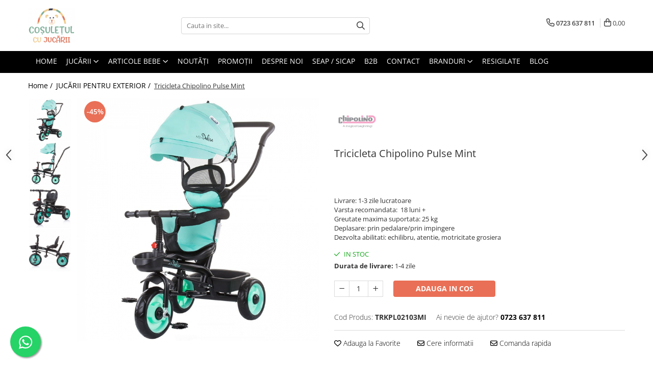

--- FILE ---
content_type: text/html; charset=UTF-8
request_url: https://www.cosuletulcujucarii.ro/jucarii-pentru-exterior/312-tricicleta-chipolino-pulse-mint.html
body_size: 42142
content:
<!DOCTYPE html>

<html lang="ro-ro">

	<head>
		<meta charset="UTF-8">

		<script src="https://gomagcdn.ro/themes/fashion/js/lazysizes.min.js?v=10131351-4.242" async=""></script>

		<script>
			function g_js(callbk){typeof callbk === 'function' ? window.addEventListener("DOMContentLoaded", callbk, false) : false;}
		</script>

					<link rel="icon" sizes="48x48" href="https://gomagcdn.ro/domains/cosuletulcujucarii.ro/files/favicon/favicon7314.png">
			<link rel="apple-touch-icon" sizes="180x180" href="https://gomagcdn.ro/domains/cosuletulcujucarii.ro/files/favicon/favicon7314.png">
		
		<style>
			/*body.loading{overflow:hidden;}
			body.loading #wrapper{opacity: 0;visibility: hidden;}
			body #wrapper{opacity: 1;visibility: visible;transition:all .1s ease-out;}*/

			.main-header .main-menu{min-height:43px;}
			.-g-hide{visibility:hidden;opacity:0;}

					</style>
					<link rel="preconnect" href="https://fonts.googleapis.com" >
					<link rel="preconnect" href="https://fonts.gstatic.com" crossorigin>
		
		<link rel="preconnect" href="https://gomagcdn.ro"><link rel="dns-prefetch" href="https://fonts.googleapis.com" /><link rel="dns-prefetch" href="https://fonts.gstatic.com" /><link rel="dns-prefetch" href="https://connect.facebook.net" /><link rel="dns-prefetch" href="https://www.facebook.com" /><link rel="dns-prefetch" href="https://www.googletagmanager.com" /><link rel="dns-prefetch" href="https://analytics.tiktok.com" />

					<link rel="preload" as="image" href="https://gomagcdn.ro/domains/cosuletulcujucarii.ro/files/product/large/tricicleta-chipolino-pulse-mint-312-289866.jpg"   >
					<link rel="preload" as="style" href="https://fonts.googleapis.com/css2?family=Montserrat:ital,wght@0,300;0,400;0,600;0,700;1,300;1,400&display=swap" fetchpriority="high" onload="this.onload=null;this.rel='stylesheet'" crossorigin>
		
		<link rel="preload" href="https://gomagcdn.ro/themes/fashion/js/plugins.js?v=10131351-4.242" as="script">

		
					<link rel="preload" href="https://www.cosuletulcujucarii.ro/theme/default.js?v=41621513490" as="script">
				
		<link rel="preload" href="https://gomagcdn.ro/themes/fashion/js/dev.js?v=10131351-4.242" as="script">

					<noscript>
				<link rel="stylesheet" href="https://fonts.googleapis.com/css2?family=Montserrat:ital,wght@0,300;0,400;0,600;0,700;1,300;1,400&display=swap">
			</noscript>
		
					<link rel="stylesheet" href="https://gomagcdn.ro/themes/fashion/css/main-min.css?v=10131351-4.242-1" data-values='{"blockScripts": "1"}'>
		
					<link rel="stylesheet" href="https://www.cosuletulcujucarii.ro/theme/default.css?v=41621513490">
		
						<link rel="stylesheet" href="https://gomagcdn.ro/themes/fashion/css/dev-style.css?v=10131351-4.242-1">
		
		
		
		<link rel="alternate" hreflang="x-default" href="https://www.cosuletulcujucarii.ro/jucarii-pentru-exterior/312-tricicleta-chipolino-pulse-mint.html">
									<!-- Google tag (gtag.js) -->
<script async src="https://www.googletagmanager.com/gtag/js?id=AW-529251715"></script>
<script>
  window.dataLayer = window.dataLayer || [];
  function gtag(){dataLayer.push(arguments);}
  gtag('js', new Date());

  gtag('config', 'AW-529251715');
</script><!-- Google Tag Manager -->
<script>(function(w,d,s,l,i){w[l]=w[l]||[];w[l].push({'gtm.start':
new Date().getTime(),event:'gtm.js'});var f=d.getElementsByTagName(s)[0],
j=d.createElement(s),dl=l!='dataLayer'?'&l='+l:'';j.async=true;j.src=
'https://www.googletagmanager.com/gtm.js?id='+i+dl;f.parentNode.insertBefore(j,f);
})(window,document,'script','dataLayer','GTM-T3K8GNW');</script>
<!-- End Google Tag Manager -->					
		<meta name="expires" content="never">
		<meta name="revisit-after" content="1 days">
					<meta name="author" content="Gomag">
				<title>Tricicleta Chipolino Pulse Mint</title>


					<meta name="robots" content="index,follow" />
						
		<meta name="description" content="Tricicleta Chipolino Pulse Mint">
		<meta class="viewport" name="viewport" content="width=device-width, initial-scale=1.0, user-scalable=no">
							<meta property="og:description" content="Livrare: 1-3 zile lucratoare  Varsta recomandata:  18 luni +  Greutate maxima suportata: 25 kg  Deplasare: prin pedalare/prin impingere  Dezvolta abilitati: echilibru, atentie, motricitate grosiera"/>
							<meta property="og:image" content="https://gomagcdn.ro/domains/cosuletulcujucarii.ro/files/product/large/tricicleta-chipolino-pulse-mint-312-289866.jpg"/>
															<link rel="canonical" href="https://www.cosuletulcujucarii.ro/jucarii-pentru-exterior/312-tricicleta-chipolino-pulse-mint.html" />
			<meta property="og:url" content="https://www.cosuletulcujucarii.ro/jucarii-pentru-exterior/312-tricicleta-chipolino-pulse-mint.html"/>
						
		<meta name="distribution" content="Global">
		<meta name="owner" content="www.cosuletulcujucarii.ro">
		<meta name="publisher" content="www.cosuletulcujucarii.ro">
		<meta name="rating" content="General">
		<meta name="copyright" content="Copyright www.cosuletulcujucarii.ro 2026. All rights reserved">
		<link rel="search" href="https://www.cosuletulcujucarii.ro/opensearch.ro.xml" type="application/opensearchdescription+xml" title="Cautare"/>

		
							<script src="https://gomagcdn.ro/themes/fashion/js/jquery-2.1.4.min.js"></script>
			<script defer src="https://gomagcdn.ro/themes/fashion/js/jquery.autocomplete.js?v=20181023"></script>
			<script src="https://gomagcdn.ro/themes/fashion/js/gomag.config.js?v=10131351-4.242"></script>
			<script src="https://gomagcdn.ro/themes/fashion/js/gomag.js?v=10131351-4.242"></script>
		
													<script>
$.Gomag.bind('User/Data/AffiliateMarketing/HideTrafiLeak', function(event, data){

    $('.whatsappfloat').remove();
});
</script><script>
	var items = [];

	items.push(
		{
			id		:'312',
			name	:'Tricicleta Chipolino Pulse Mint',
			brand	:'Chipolino',
			category:'JUCĂRII PENTRU EXTERIOR',
			price	:299.0000,
			google_business_vertical: 'retail'
		}
	);

	gtag('event', 'view_item', {
		items: [items],
		currency: "Lei",
		value: "299.0000",
		send_to: 'AW-529251715'
	});
		gtag('event', 'page_view', {
		send_to: 'AW-529251715',
		value: 299.0000,
		items: [{
			id: '312',
			google_business_vertical: 'retail'
		}]
		});
	</script><script>	
	$(document).ready(function(){
		
		$(document).on('click', $GomagConfig.cartSummaryItemRemoveButton, function() {
			var productId = $(this).attr("data-product");
			var productSku = $(this).attr("data-productsku");
			var productPrice = $(this).attr("data-productprice");
			var productQty = $(this).attr("data-qty");
			
			gtag('event', 'remove_from_cart', {
					send_to	: 'AW-529251715',
					value	: parseFloat(productQty) * parseFloat(productPrice),
					items:[{
						id		: productId,
						quantity: productQty,
						price	: productPrice		 
				}]
			})
			
		})
	
		$(document).on('click', $GomagConfig.checkoutItemRemoveButton, function() {
			
			var itemKey = $(this).attr('id').replace('__checkoutItemRemove','');
			var productId = $(this).data("product");
			var productSku = $(this).attr("productsku");
			var productPrice = $(this).attr("productprice");
			var productQty = $('#quantityToAdd_'+itemKey).val();
			
			gtag('event', 'remove_from_cart', {
				send_to	: 'AW-529251715',
				value	: parseFloat(productQty) * parseFloat(productPrice),
				items	:[{
					id		: productId,
					quantity: productQty,
					price	: productPrice
				}]
			})
			
		})
	});		
	
</script>
<!-- Global site tag (gtag.js) - Google Analytics -->
<script async src="https://www.googletagmanager.com/gtag/js?id=269156579"></script>
	<script>
 window.dataLayer = window.dataLayer || [];
  function gtag(){dataLayer.push(arguments);}
    var cookieValue = '';
  var name = 'g_c_consent' + "=";
  var decodedCookie = decodeURIComponent(document.cookie);
  var ca = decodedCookie.split(';');
  for(var i = 0; i <ca.length; i++) {
	var c = ca[i];
	while (c.charAt(0) == ' ') {
	  c = c.substring(1);
	}
	if (c.indexOf(name) == 0) {
	  cookieValue = c.substring(name.length, c.length);
	}
  }



if(cookieValue == ''){
	gtag('consent', 'default', {
	  'ad_storage': 'granted',
	  'ad_user_data': 'granted',
	  'ad_personalization': 'granted',
	  'analytics_storage': 'granted',
	  'personalization_storage': 'granted',
	  'functionality_storage': 'granted',
	  'security_storage': 'granted'
	});
	} else if(cookieValue != '-1'){


			gtag('consent', 'default', {
			'ad_storage': 'granted',
			'ad_user_data': 'granted',
			'ad_personalization': 'granted',
			'analytics_storage': 'granted',
			'personalization_storage': 'granted',
			'functionality_storage': 'granted',
			'security_storage': 'granted'
		});
	} else {
	 gtag('consent', 'default', {
		  'ad_storage': 'denied',
		  'ad_user_data': 'denied',
		  'ad_personalization': 'denied',
		  'analytics_storage': 'denied',
			'personalization_storage': 'denied',
			'functionality_storage': 'denied',
			'security_storage': 'denied'
		});

		 }
</script>
<script>

	
  gtag('js', new Date());

 
$.Gomag.bind('Cookie/Policy/Consent/Denied', function(){
	gtag('consent', 'update', {
		  'ad_storage': 'denied',
		  'ad_user_data': 'denied',
		  'ad_personalization': 'denied',
		  'analytics_storage': 'denied',
			'personalization_storage': 'denied',
			'functionality_storage': 'denied',
			'security_storage': 'denied'
		});
		})
$.Gomag.bind('Cookie/Policy/Consent/Granted', function(){
	gtag('consent', 'update', {
		  'ad_storage': 'granted',
		  'ad_user_data': 'granted',
		  'ad_personalization': 'granted',
		  'analytics_storage': 'granted',
			'personalization_storage': 'granted',
			'functionality_storage': 'granted',
			'security_storage': 'granted'
		});
		})
  gtag('config', '269156579', {allow_enhanced_conversions: true });
</script>
<script>
	function gaBuildProductVariant(product)
	{
		let _return = '';
		if(product.version != undefined)
		{
			$.each(product.version, function(i, a){
				_return += (_return == '' ? '' : ', ')+a.value;
			})
		}
		return _return;
	}

</script>
<script>
	$.Gomag.bind('Product/Add/To/Cart/After/Listing', function gaProductAddToCartLV4(event, data) {
		if(data.product !== undefined) {
			var gaProduct = false;
			if(typeof(gaProducts) != 'undefined' && gaProducts[data.product.id] != undefined)
			{
				gaProduct = gaProducts[data.product.id];

			}

			if(gaProduct == false)
			{
				gaProduct = {};
				gaProduct.item_id = data.product.id;
				gaProduct.currency = data.product.currency ? (String(data.product.currency).toLowerCase() == 'lei' ? 'RON' : data.product.currency) : 'RON';
				gaProduct.item_name =  data.product.sku ;
				gaProduct.item_variant= gaBuildProductVariant(data.product);
				gaProduct.item_brand = data.product.brand;
				gaProduct.item_category = data.product.category;

			}

			gaProduct.price = parseFloat(data.product.price).toFixed(2);
			gaProduct.quantity = data.product.productQuantity;
			gtag("event", "add_to_cart", {
				currency: gaProduct.currency,
				value: parseFloat(gaProduct.price) * parseFloat(gaProduct.quantity),
				items: [
					gaProduct
				]
			});

		}
	})
	$.Gomag.bind('Product/Add/To/Cart/After/Details', function gaProductAddToCartDV4(event, data){

		if(data.product !== undefined){

			var gaProduct = false;
			if(
				typeof(gaProducts) != 'undefined'
				&&
				gaProducts[data.product.id] != undefined
			)
			{
				var gaProduct = gaProducts[data.product.id];
			}

			if(gaProduct == false)
			{
				gaProduct = {};
				gaProduct.item_id = data.product.id;
				gaProduct.currency = data.product.currency ? (String(data.product.currency).toLowerCase() == 'lei' ? 'RON' : data.product.currency) : 'RON';
				gaProduct.item_name =  data.product.sku ;
				gaProduct.item_variant= gaBuildProductVariant(data.product);
				gaProduct.item_brand = data.product.brand;
				gaProduct.item_category = data.product.category;

			}

			gaProduct.price = parseFloat(data.product.price).toFixed(2);
			gaProduct.quantity = data.product.productQuantity;


			gtag("event", "add_to_cart", {
			  currency: gaProduct.currency,
			  value: parseFloat(gaProduct.price) * parseFloat(gaProduct.quantity),
			  items: [
				gaProduct
			  ]
			});
        }

	})
	 $.Gomag.bind('Product/Remove/From/Cart', function gaProductRemovedFromCartV4(event, data){
		var envData = $.Gomag.getEnvData();
		var products = envData.products;

		if(data.data.product !== undefined && products[data.data.product] !== undefined){


			var dataProduct = products[data.data.product];


			gaProduct = {};
			gaProduct.item_id = dataProduct.id;

			gaProduct.item_name =   dataProduct.sku ;
			gaProduct.currency = dataProduct.currency ? (String(dataProduct.currency).toLowerCase() == 'lei' ? 'RON' : dataProduct.currency) : 'RON';
			gaProduct.item_category = dataProduct.category;
			gaProduct.item_brand = dataProduct.brand;
			gaProduct.price = parseFloat(dataProduct.price).toFixed(2);
			gaProduct.quantity = data.data.quantity;
			gaProduct.item_variant= gaBuildProductVariant(dataProduct);
			gtag("event", "remove_from_cart", {
			  currency: gaProduct.currency,
			  value: parseFloat(gaProduct.price) * parseFloat(gaProduct.quantity),
			  items: [
				gaProduct
			  ]
			});
        }

	});

	 $.Gomag.bind('Cart/Quantity/Update', function gaCartQuantityUpdateV4(event, data){
		var envData = $.Gomag.getEnvData();
		var products = envData.products;
		if(!data.data.finalQuantity || !data.data.initialQuantity)
		{
			return false;
		}
		var dataProduct = products[data.data.product];
		if(dataProduct == undefined)
		{
			return false;
		}

		gaProduct = {};
		gaProduct.item_id = dataProduct.id;
		gaProduct.currency = dataProduct.currency ? (String(dataProduct.currency).toLowerCase() == 'lei' ? 'RON' : dataProduct.currency) : 'RON';
		gaProduct.item_name =  dataProduct.sku ;

		gaProduct.item_category = dataProduct.category;
		gaProduct.item_brand = dataProduct.brand;
		gaProduct.price = parseFloat(dataProduct.price).toFixed(2);
		gaProduct.item_variant= gaBuildProductVariant(dataProduct);
		if(parseFloat(data.data.initialQuantity) < parseFloat(data.data.finalQuantity))
		{
			var quantity = parseFloat(data.data.finalQuantity) - parseFloat(data.data.initialQuantity);
			gaProduct.quantity = quantity;

			gtag("event", "add_to_cart", {
			  currency: gaProduct.currency,
			  value: parseFloat(gaProduct.price) * parseFloat(gaProduct.quantity),
			  items: [
				gaProduct
			  ]
			});
		}
		else if(parseFloat(data.data.initialQuantity) > parseFloat(data.data.finalQuantity))
		{
			var quantity = parseFloat(data.data.initialQuantity) - parseFloat(data.data.finalQuantity);
			gaProduct.quantity = quantity;
			gtag("event", "remove_from_cart", {
			  currency: gaProduct.currency,
			  value: parseFloat(gaProduct.price) * parseFloat(gaProduct.quantity),
			  items: [
				gaProduct
			  ]
			});
		}

	});

</script>
<script>
!function (w, d, t) {
  w.TiktokAnalyticsObject=t;var ttq=w[t]=w[t]||[];ttq.methods=["page","track","identify","instances","debug","on","off","once","ready","alias","group","enableCookie","disableCookie","holdConsent","revokeConsent","grantConsent"],ttq.setAndDefer=function(t,e){t[e]=function(){t.push([e].concat(Array.prototype.slice.call(arguments,0)))}};for(var i=0;i<ttq.methods.length;i++)ttq.setAndDefer(ttq,ttq.methods[i]);ttq.instance=function(t){for(
var e=ttq._i[t]||[],n=0;n<ttq.methods.length;n++)ttq.setAndDefer(e,ttq.methods[n]);return e},ttq.load=function(e,n){var r="https://analytics.tiktok.com/i18n/pixel/events.js",o=n&&n.partner;ttq._i=ttq._i||{},ttq._i[e]=[],ttq._i[e]._u=r,ttq._t=ttq._t||{},ttq._t[e]=+new Date,ttq._o=ttq._o||{},ttq._o[e]=n||{};n=document.createElement("script")
;n.type="text/javascript",n.async=!0,n.src=r+"?sdkid="+e+"&lib="+t;e=document.getElementsByTagName("script")[0];e.parentNode.insertBefore(n,e)};


  ttq.load('D4T7EO3C77UA9I4QN7E0');
  ttq.page();
}(window, document, 'ttq');
</script><script>
        (function(d, s, i) {
            var f = d.getElementsByTagName(s)[0], j = d.createElement(s);
            j.async = true;
            j.src = "https://t.themarketer.com/t/j/" + i;
            f.parentNode.insertBefore(j, f);
        })(document, "script", "FHXFGT1W");
    </script><script>
function gmsc(name, value)
{
	if(value != undefined && value)
	{
		var expires = new Date();
		expires.setTime(expires.getTime() + parseInt(3600*24*1000*90));
		document.cookie = encodeURIComponent(name) + "=" + encodeURIComponent(value) + '; expires='+ expires.toUTCString() + "; path=/";
	}
}
let gmqs = window.location.search;
let gmup = new URLSearchParams(gmqs);
gmsc('g_sc', gmup.get('shop_campaign'));
gmsc('shop_utm_campaign', gmup.get('utm_campaign'));
gmsc('shop_utm_medium', gmup.get('utm_medium'));
gmsc('shop_utm_source', gmup.get('utm_source'));
</script><!-- Facebook Pixel Code -->
				<script>
				!function(f,b,e,v,n,t,s){if(f.fbq)return;n=f.fbq=function(){n.callMethod?
				n.callMethod.apply(n,arguments):n.queue.push(arguments)};if(!f._fbq)f._fbq=n;
				n.push=n;n.loaded=!0;n.version="2.0";n.queue=[];t=b.createElement(e);t.async=!0;
				t.src=v;s=b.getElementsByTagName(e)[0];s.parentNode.insertBefore(t,s)}(window,
				document,"script","//connect.facebook.net/en_US/fbevents.js");

				fbq("init", "848035885736260");
				fbq("track", "PageView");</script>
				<!-- End Facebook Pixel Code -->
				<script>
				$.Gomag.bind('User/Ajax/Data/Loaded', function(event, data){
					if(data != undefined && data.data != undefined)
					{
						var eventData = data.data;
						if(eventData.facebookUserData != undefined)
						{
							$('body').append(eventData.facebookUserData);
						}
					}
				})
				</script>
				<script>
	$.Gomag.bind('Product/Add/To/Cart/After/Listing', function(event, data){
		if(data.product !== undefined){
			gtag('event', 'add_to_cart', {
				send_to	: 'AW-529251715',
				value	: parseFloat(data.product.productQuantity) * parseFloat(data.product.price),
				items	:[{
					id		: data.product.id,
					name	: data.product.name,
					brand	: data.product.brand,
					category: data.product.category,
					quantity: data.product.productQuantity,
					price	: data.product.price
				 
			}]
		   })
        }
	})
	$.Gomag.bind('Product/Add/To/Cart/After/Details', function(event, data){
		
		if(data.product !== undefined){
			gtag('event', 'add_to_cart', {
				send_to: 'AW-529251715',
				value: parseFloat(data.product.productQuantity) * parseFloat(data.product.price),
				items: [{
					id: data.product.id,
					name		: data.product.name,
					brand		: data.product.brand,
					category	: data.product.category,
					quantity	: data.product.productQuantity,
					price		: data.product.price
				}]	
			})
		}
	})
   
</script><meta name="google-site-verification" content="zVQ-SM7WBXF4sstRbRQQ2v0M6i7DZE9A5WXzBU0Nq1w" />					
		
	</head>

	<body class="" style="background: #ffffff top center repeat;">

		<script >
			function _addCss(url, attribute, value, loaded){
				var _s = document.createElement('link');
				_s.rel = 'stylesheet';
				_s.href = url;
				_s.type = 'text/css';
				if(attribute)
				{
					_s.setAttribute(attribute, value)
				}
				if(loaded){
					_s.onload = function(){
						var dom = document.getElementsByTagName('body')[0];
						//dom.classList.remove('loading');
					}
				}
				var _st = document.getElementsByTagName('link')[0];
				_st.parentNode.insertBefore(_s, _st);
			}
			//_addCss('https://fonts.googleapis.com/css2?family=Open+Sans:ital,wght@0,300;0,400;0,600;0,700;1,300;1,400&display=swap');
			_addCss('https://gomagcdn.ro/themes/_fonts/Open-Sans.css');

		</script>
		<script>
				/*setTimeout(
				  function()
				  {
				   document.getElementsByTagName('body')[0].classList.remove('loading');
				  }, 1000);*/
		</script>
									<!-- Google Tag Manager (noscript) -->
<noscript><iframe src="https://www.googletagmanager.com/ns.html?id=GTM-T3K8GNW"
height="0" width="0" style="display:none;visibility:hidden"></iframe></noscript>
<!-- End Google Tag Manager (noscript) -->					
					<div id="fb-root"></div>
						<script >
			window.fbAsyncInit = function() {
			FB.init({
			appId : '905349566975005',
			autoLogAppEvents : true,
			xfbml : true,
			version : 'v12.0'
			});
			};
			</script>
			<script async defer crossorigin="anonymous" src="https://connect.facebook.net/ro_RO/sdk.js"></script>
					
		<div id="wrapper">
			<!-- BLOCK:4ba6ef102b35fa50c1a26e765f367b48 start -->
<div id="_cartSummary" class="hide"></div>

<script >
	$(document).ready(function() {

		$(document).on('keypress', '.-g-input-loader', function(){
			$(this).addClass('-g-input-loading');
		})

		$.Gomag.bind('Product/Add/To/Cart/After', function(eventResponse, properties)
		{
									var data = JSON.parse(properties.data);
			$('.q-cart').html(data.quantity);
			if(parseFloat(data.quantity) > 0)
			{
				$('.q-cart').removeClass('hide');
			}
			else
			{
				$('.q-cart').addClass('hide');
			}
			$('.cartPrice').html(data.subtotal + ' ' + data.currency);
			$('.cartProductCount').html(data.quantity);


		})
		$('#_cartSummary').on('updateCart', function(event, cart) {
			var t = $(this);

			$.get('https://www.cosuletulcujucarii.ro/cart-update', {
				cart: cart
			}, function(data) {

				$('.q-cart').html(data.quantity);
				if(parseFloat(data.quantity) > 0)
				{
					$('.q-cart').removeClass('hide');
				}
				else
				{
					$('.q-cart').addClass('hide');
				}
				$('.cartPrice').html(data.subtotal + ' ' + data.currency);
				$('.cartProductCount').html(data.quantity);
			}, 'json');
			window.ga = window.ga || function() {
				(ga.q = ga.q || []).push(arguments)
			};
			ga('send', 'event', 'Buton', 'Click', 'Adauga_Cos');
		});

		if(window.gtag_report_conversion) {
			$(document).on("click", 'li.phone-m', function() {
				var phoneNo = $('li.phone-m').children( "a").attr('href');
				gtag_report_conversion(phoneNo);
			});

		}

	});
</script>



<header class="main-header container-bg clearfix" data-block="headerBlock">
	<div class="discount-tape container-h full -g-hide" id="_gomagHellobar"></div>

		
	<div class="top-head-bg container-h full">

		<div class="top-head container-h">
			<div class="row">
				<div class="col-md-3 col-sm-3 col-xs-5 logo-h">
					
	<a href="https://www.cosuletulcujucarii.ro" id="logo" data-pageId="2">
		<img src="https://gomagcdn.ro/domains/cosuletulcujucarii.ro/files/company/logo7519.png" fetchpriority="high" class="img-responsive" alt="cosuletulcujucarii.ro" title="cosuletulcujucarii.ro" width="200" height="50" style="width:auto;">
	</a>
				</div>
				<div class="col-md-4 col-sm-4 col-xs-7 main search-form-box">
					
<form name="search-form" class="search-form" action="https://www.cosuletulcujucarii.ro/produse" id="_searchFormMainHeader">

	<input id="_autocompleteSearchMainHeader" name="c" class="input-placeholder -g-input-loader" type="text" placeholder="Cauta in site..." aria-label="Search"  value="">
	<button id="_doSearch" class="search-button" aria-hidden="true">
		<i class="fa fa-search" aria-hidden="true"></i>
	</button>

				<script >
			$(document).ready(function() {

				$('#_autocompleteSearchMainHeader').autocomplete({
					serviceUrl: 'https://www.cosuletulcujucarii.ro/autocomplete',
					minChars: 2,
					deferRequestBy: 700,
					appendTo: '#_searchFormMainHeader',
					width: parseInt($('#_doSearch').offset().left) - parseInt($('#_autocompleteSearchMainHeader').offset().left),
					formatResult: function(suggestion, currentValue) {
						return suggestion.value;
					},
					onSelect: function(suggestion) {
						$(this).val(suggestion.data);
					},
					onSearchComplete: function(suggestion) {
						$(this).removeClass('-g-input-loading');
					}
				});
				$(document).on('click', '#_doSearch', function(e){
					e.preventDefault();
					if($('#_autocompleteSearchMainHeader').val() != '')
					{
						$('#_searchFormMainHeader').submit();
					}
				})
			});
		</script>
	

</form>
				</div>
				<div class="col-md-5 col-sm-5 acount-section">
					
<ul>
	<li class="search-m hide">
		<a href="#" class="-g-no-url" aria-label="Cauta in site..." data-pageId="">
			<i class="fa fa-search search-open" aria-hidden="true"></i>
			<i style="display:none" class="fa fa-times search-close" aria-hidden="true"></i>
		</a>
	</li>
	<li class="-g-user-icon -g-user-icon-empty">
			
	</li>
	
				<li class="contact-header">
			<a href="tel:0723 637 811" aria-label="Contacteaza-ne" data-pageId="3">
				<i class="fa fa-phone" aria-hidden="true"></i>
								<span>0723 637 811</span>
			</a>
		</li>
			<li class="wishlist-header hide">
		<a href="https://www.cosuletulcujucarii.ro/wishlist" aria-label="Wishlist" data-pageId="28">
			<span class="-g-wishlist-product-count -g-hide"></span>
			<i class="fa fa-heart-o" aria-hidden="true"></i>
			<span class="">Favorite</span>
		</a>
	</li>
	<li class="cart-header-btn cart">
		<a class="cart-drop _showCartHeader" href="https://www.cosuletulcujucarii.ro/cos-de-cumparaturi" aria-label="Cos de cumparaturi">
			<span class="q-cart hide">0</span>
			<i class="fa fa-shopping-bag" aria-hidden="true"></i>
			<span class="count cartPrice">0,00
				
			</span>
		</a>
					<div class="cart-dd  _cartShow cart-closed"></div>
			</li>

	</ul>

	<script>
		$(document).ready(function() {
			//Cart
							$('.cart').mouseenter(function() {
					$.Gomag.showCartSummary('div._cartShow');
				}).mouseleave(function() {
					$.Gomag.hideCartSummary('div._cartShow');
					$('div._cartShow').removeClass('cart-open');
				});
						$(document).on('click', '.dropdown-toggle', function() {
				window.location = $(this).attr('href');
			})
		})
	</script>

				</div>
			</div>
		</div>
	</div>


<div id="navigation">
	<nav id="main-menu" class="main-menu container-h full clearfix">
		<a href="#" class="menu-trg -g-no-url" title="Produse">
			<span>&nbsp;</span>
		</a>
		
<div class="container-h nav-menu-hh clearfix">

	<!-- BASE MENU -->
	<ul class="
			nav-menu base-menu container-h
			
			
		">

		

			
		<li class="menu-drop __GomagMM ">
								<a
						href="https://www.cosuletulcujucarii.ro"
						class="    "
						rel="  "
						
						title="Home"
						data-Gomag=''
						data-block-name="mainMenuD0"  data-block="mainMenuD" data-pageId= "">
												<span class="list">Home</span>
					</a>
				
		</li>
		
		<li class="menu-drop __GomagMM ">
							<a
					href="jucarii-pentru-copii"
					class="  "
					rel="  "
					
					title="Jucării"
					data-Gomag=''
					data-block-name="mainMenuD0"
					data-pageId= ""
					data-block="mainMenuD">
											<span class="list">Jucării</span>
						<i class="fa fa-angle-down"></i>
				</a>

									<div class="menu-dd">
										<ul class="drop-list clearfix w100">
																																						<li class="fl">
										<div class="col">
											<p class="title">
												<a
												href="https://www.cosuletulcujucarii.ro/jucarii-bebelusi"
												class="title    "
												rel="  "
												
												title="JUCĂRII BEBE"
												data-Gomag='{"image":"https:\/\/gomagcdn.ro\/domains\/cosuletulcujucarii.ro\/files\/category\/original\/categ-01-2726.jpg"}'
												data-block-name="mainMenuD1"
												data-block="mainMenuD"
												data-pageId= "8"
												>
																										JUCĂRII BEBE
												</a>
											</p>
																						
										</div>
									</li>
																																<li class="fl">
										<div class="col">
											<p class="title">
												<a
												href="https://www.cosuletulcujucarii.ro/jucarii-educative"
												class="title    "
												rel="  "
												
												title="JUCĂRII EDUCATIVE"
												data-Gomag='{"image":"https:\/\/gomagcdn.ro\/domains\/cosuletulcujucarii.ro\/files\/category\/original\/categ-02-1867.jpg"}'
												data-block-name="mainMenuD1"
												data-block="mainMenuD"
												data-pageId= "4"
												>
																										JUCĂRII EDUCATIVE
												</a>
											</p>
																						
										</div>
									</li>
																																<li class="fl">
										<div class="col">
											<p class="title">
												<a
												href="https://www.cosuletulcujucarii.ro/jucarii-puzzle"
												class="title    "
												rel="  "
												
												title="PUZZLE"
												data-Gomag='{"image":"https:\/\/gomagcdn.ro\/domains\/cosuletulcujucarii.ro\/files\/category\/original\/categ-03-5966.jpg"}'
												data-block-name="mainMenuD1"
												data-block="mainMenuD"
												data-pageId= "7"
												>
																										PUZZLE
												</a>
											</p>
																						
										</div>
									</li>
																																<li class="fl">
										<div class="col">
											<p class="title">
												<a
												href="https://www.cosuletulcujucarii.ro/jucarii-creative"
												class="title    "
												rel="  "
												
												title="JUCĂRII CREATIVE"
												data-Gomag='{"image":"https:\/\/gomagcdn.ro\/domains\/cosuletulcujucarii.ro\/files\/category\/original\/categ-04-8254.jpg"}'
												data-block-name="mainMenuD1"
												data-block="mainMenuD"
												data-pageId= "12"
												>
																										JUCĂRII CREATIVE
												</a>
											</p>
																						
										</div>
									</li>
																																<li class="fl">
										<div class="col">
											<p class="title">
												<a
												href="https://www.cosuletulcujucarii.ro/jucarii-constructie"
												class="title    "
												rel="  "
												
												title="JUCĂRII CONSTRUCȚIE"
												data-Gomag='{"image":"https:\/\/gomagcdn.ro\/domains\/cosuletulcujucarii.ro\/files\/category\/original\/categ-05-5653.jpg"}'
												data-block-name="mainMenuD1"
												data-block="mainMenuD"
												data-pageId= "5"
												>
																										JUCĂRII CONSTRUCȚIE
												</a>
											</p>
																						
										</div>
									</li>
																																<li class="fl">
										<div class="col">
											<p class="title">
												<a
												href="https://www.cosuletulcujucarii.ro/jucarii-pentru-exterior"
												class="title    "
												rel="  "
												
												title="JUCĂRII PENTRU EXTERIOR"
												data-Gomag='{"image":"https:\/\/gomagcdn.ro\/domains\/cosuletulcujucarii.ro\/files\/category\/original\/categ-06-7202.jpg"}'
												data-block-name="mainMenuD1"
												data-block="mainMenuD"
												data-pageId= "10"
												>
																										JUCĂRII PENTRU EXTERIOR
												</a>
											</p>
																																															<a
														href="https://www.cosuletulcujucarii.ro/tobogane-copii"
														rel="  "
														
														title="TOBOGANE COPII"
														class="    "
														data-Gomag=''
														data-block-name="mainMenuD2"
														data-block="mainMenuD"
														data-pageId="21"
													>
																												<i class="fa fa-angle-right"></i>
														<span>TOBOGANE COPII</span>
													</a>
																									<a
														href="https://www.cosuletulcujucarii.ro/triciclete-și-biciclete"
														rel="  "
														
														title="TRICICLETE COPII"
														class="    "
														data-Gomag=''
														data-block-name="mainMenuD2"
														data-block="mainMenuD"
														data-pageId="22"
													>
																												<i class="fa fa-angle-right"></i>
														<span>TRICICLETE COPII</span>
													</a>
																									<a
														href="https://www.cosuletulcujucarii.ro/apă-și-nisip"
														rel="  "
														
														title="APĂ ȘI NISIP"
														class="    "
														data-Gomag=''
														data-block-name="mainMenuD2"
														data-block="mainMenuD"
														data-pageId="26"
													>
																												<i class="fa fa-angle-right"></i>
														<span>APĂ ȘI NISIP</span>
													</a>
																									<a
														href="https://www.cosuletulcujucarii.ro/jucării-din-lemn"
														rel="  "
														
														title="JUCĂRII DIN LEMN"
														class="    "
														data-Gomag=''
														data-block-name="mainMenuD2"
														data-block="mainMenuD"
														data-pageId="27"
													>
																												<i class="fa fa-angle-right"></i>
														<span>JUCĂRII DIN LEMN</span>
													</a>
																									<a
														href="https://www.cosuletulcujucarii.ro/biciclete-copii-125"
														rel="  "
														
														title="BICICLETE COPII"
														class="    "
														data-Gomag=''
														data-block-name="mainMenuD2"
														data-block="mainMenuD"
														data-pageId="125"
													>
																												<i class="fa fa-angle-right"></i>
														<span>BICICLETE COPII</span>
													</a>
																									<a
														href="https://www.cosuletulcujucarii.ro/mașinuțe-și-motociclete-electrice"
														rel="  "
														
														title="MAȘINUȚE ȘI MOTOCICLETE ELECTRICE"
														class="    "
														data-Gomag=''
														data-block-name="mainMenuD2"
														data-block="mainMenuD"
														data-pageId="117"
													>
																												<i class="fa fa-angle-right"></i>
														<span>MAȘINUȚE ȘI MOTOCICLETE ELECTRICE</span>
													</a>
																									<a
														href="https://www.cosuletulcujucarii.ro/leagane-pentru-copii"
														rel="  "
														
														title="LEAGANE PENTRU COPII"
														class="    "
														data-Gomag=''
														data-block-name="mainMenuD2"
														data-block="mainMenuD"
														data-pageId="118"
													>
																												<i class="fa fa-angle-right"></i>
														<span>LEAGANE PENTRU COPII</span>
													</a>
																									<a
														href="https://www.cosuletulcujucarii.ro/balansoar-copii"
														rel="  "
														
														title="BALANSOAR COPII"
														class="    "
														data-Gomag=''
														data-block-name="mainMenuD2"
														data-block="mainMenuD"
														data-pageId="119"
													>
																												<i class="fa fa-angle-right"></i>
														<span>BALANSOAR COPII</span>
													</a>
																									<a
														href="https://www.cosuletulcujucarii.ro/casute-si-corturi-copii-120"
														rel="  "
														
														title="CASUTE SI CORTURI COPII"
														class="    "
														data-Gomag=''
														data-block-name="mainMenuD2"
														data-block="mainMenuD"
														data-pageId="120"
													>
																												<i class="fa fa-angle-right"></i>
														<span>CASUTE SI CORTURI COPII</span>
													</a>
																									<a
														href="https://www.cosuletulcujucarii.ro/trotinete-copii"
														rel="  "
														
														title="TROTINETE COPII"
														class="    "
														data-Gomag=''
														data-block-name="mainMenuD2"
														data-block="mainMenuD"
														data-pageId="121"
													>
																												<i class="fa fa-angle-right"></i>
														<span>TROTINETE COPII</span>
													</a>
																									<a
														href="https://www.cosuletulcujucarii.ro/maşinuţe-de-împins-123"
														rel="  "
														
														title="MAŞINUŢE DE ÎMPINS"
														class="    "
														data-Gomag=''
														data-block-name="mainMenuD2"
														data-block="mainMenuD"
														data-pageId="123"
													>
																												<i class="fa fa-angle-right"></i>
														<span>MAŞINUŢE DE ÎMPINS</span>
													</a>
																									<a
														href="https://www.cosuletulcujucarii.ro/bicicleta-fara-pedale"
														rel="  "
														
														title="BICICLETA FARA PEDALE"
														class="    "
														data-Gomag=''
														data-block-name="mainMenuD2"
														data-block="mainMenuD"
														data-pageId="126"
													>
																												<i class="fa fa-angle-right"></i>
														<span>BICICLETA FARA PEDALE</span>
													</a>
																							
										</div>
									</li>
																																<li class="fl">
										<div class="col">
											<p class="title">
												<a
												href="https://www.cosuletulcujucarii.ro/jucarii-masinute"
												class="title    "
												rel="  "
												
												title="VEHICULE"
												data-Gomag='{"image":"https:\/\/gomagcdn.ro\/domains\/cosuletulcujucarii.ro\/files\/category\/original\/categ-07-1557.jpg"}'
												data-block-name="mainMenuD1"
												data-block="mainMenuD"
												data-pageId= "6"
												>
																										VEHICULE
												</a>
											</p>
																						
										</div>
									</li>
																																<li class="fl">
										<div class="col">
											<p class="title">
												<a
												href="https://www.cosuletulcujucarii.ro/jocuri-de-rol"
												class="title    "
												rel="  "
												
												title="JOCURI DE ROL"
												data-Gomag='{"image":"https:\/\/gomagcdn.ro\/domains\/cosuletulcujucarii.ro\/files\/category\/original\/categ-08-8961.jpg"}'
												data-block-name="mainMenuD1"
												data-block="mainMenuD"
												data-pageId= "3"
												>
																										JOCURI DE ROL
												</a>
											</p>
																						
										</div>
									</li>
																																<li class="fl">
										<div class="col">
											<p class="title">
												<a
												href="https://www.cosuletulcujucarii.ro/bucatarii-copii"
												class="title    "
												rel="  "
												
												title="BUCĂTĂRII ȘI ACCESORII"
												data-Gomag='{"image":"https:\/\/gomagcdn.ro\/domains\/cosuletulcujucarii.ro\/files\/category\/original\/categ-09-8753.jpg"}'
												data-block-name="mainMenuD1"
												data-block="mainMenuD"
												data-pageId= "1"
												>
																										BUCĂTĂRII ȘI ACCESORII
												</a>
											</p>
																						
										</div>
									</li>
																																<li class="fl">
										<div class="col">
											<p class="title">
												<a
												href="https://www.cosuletulcujucarii.ro/jucarii-muzicale"
												class="title    "
												rel="  "
												
												title="JUCĂRII MUZICALE"
												data-Gomag='{"image":"https:\/\/gomagcdn.ro\/domains\/cosuletulcujucarii.ro\/files\/category\/original\/categ-10-5715.jpg"}'
												data-block-name="mainMenuD1"
												data-block="mainMenuD"
												data-pageId= "9"
												>
																										JUCĂRII MUZICALE
												</a>
											</p>
																						
										</div>
									</li>
																																<li class="fl">
										<div class="col">
											<p class="title">
												<a
												href="https://www.cosuletulcujucarii.ro/papusi-si-accesorii"
												class="title    "
												rel="  "
												
												title="PĂPUȘI ȘI ACCESORII"
												data-Gomag='{"image":"https:\/\/gomagcdn.ro\/domains\/cosuletulcujucarii.ro\/files\/category\/original\/categ-11-9303.jpg"}'
												data-block-name="mainMenuD1"
												data-block="mainMenuD"
												data-pageId= "2"
												>
																										PĂPUȘI ȘI ACCESORII
												</a>
											</p>
																						
										</div>
									</li>
																																<li class="fl">
										<div class="col">
											<p class="title">
												<a
												href="https://www.cosuletulcujucarii.ro/diverse-produse"
												class="title    "
												rel="  "
												
												title="DIVERSE"
												data-Gomag='{"image":"https:\/\/gomagcdn.ro\/domains\/cosuletulcujucarii.ro\/files\/category\/original\/categ-12-5903.jpg"}'
												data-block-name="mainMenuD1"
												data-block="mainMenuD"
												data-pageId= "11"
												>
																										DIVERSE
												</a>
											</p>
																																															<a
														href="https://www.cosuletulcujucarii.ro/jocuri-de-societate"
														rel="  "
														
														title="JOCURI DE SOCIETATE"
														class="    "
														data-Gomag=''
														data-block-name="mainMenuD2"
														data-block="mainMenuD"
														data-pageId="11"
													>
																												<i class="fa fa-angle-right"></i>
														<span>JOCURI DE SOCIETATE</span>
													</a>
																							
										</div>
									</li>
																													</ul>
																	</div>
									
		</li>
		
		<li class="menu-drop __GomagMM ">
							<a
					href="https://www.cosuletulcujucarii.ro/articole-bebe"
					class="  "
					rel="  "
					
					title="Articole bebe"
					data-Gomag=''
					data-block-name="mainMenuD0"
					data-pageId= ""
					data-block="mainMenuD">
											<span class="list">Articole bebe</span>
						<i class="fa fa-angle-down"></i>
				</a>

									<div class="menu-dd">
										<ul class="drop-list clearfix w100">
																																						<li class="fl">
										<div class="col">
											<p class="title">
												<a
												href="https://www.cosuletulcujucarii.ro/camera-copilului"
												class="title    "
												rel="  "
												
												title="CAMERA COPILULUI"
												data-Gomag='{"image":"https:\/\/gomagcdn.ro\/domains\/cosuletulcujucarii.ro\/files\/category\/original\/camera-copilului-8482.gif"}'
												data-block-name="mainMenuD1"
												data-block="mainMenuD"
												data-pageId= "13"
												>
																										CAMERA COPILULUI
												</a>
											</p>
																																															<a
														href="https://www.cosuletulcujucarii.ro/masute-si-scaune"
														rel="  "
														
														title="MASUTE SI SCAUNE"
														class="    "
														data-Gomag=''
														data-block-name="mainMenuD2"
														data-block="mainMenuD"
														data-pageId="13"
													>
																												<i class="fa fa-angle-right"></i>
														<span>MASUTE SI SCAUNE</span>
													</a>
																									<a
														href="https://www.cosuletulcujucarii.ro/accesorii-pătuțuri"
														rel="  "
														
														title="ACCESORII PĂTUȚURI"
														class="    "
														data-Gomag=''
														data-block-name="mainMenuD2"
														data-block="mainMenuD"
														data-pageId="13"
													>
																												<i class="fa fa-angle-right"></i>
														<span>ACCESORII PĂTUȚURI</span>
													</a>
																									<a
														href="https://www.cosuletulcujucarii.ro/balansoare"
														rel="  "
														
														title="BALANSOARE"
														class="    "
														data-Gomag=''
														data-block-name="mainMenuD2"
														data-block="mainMenuD"
														data-pageId="13"
													>
																												<i class="fa fa-angle-right"></i>
														<span>BALANSOARE</span>
													</a>
																									<a
														href="https://www.cosuletulcujucarii.ro/lămpi-de-veghe"
														rel="  "
														
														title="LĂMPI DE VEGHE"
														class="    "
														data-Gomag=''
														data-block-name="mainMenuD2"
														data-block="mainMenuD"
														data-pageId="13"
													>
																												<i class="fa fa-angle-right"></i>
														<span>LĂMPI DE VEGHE</span>
													</a>
																									<a
														href="https://www.cosuletulcujucarii.ro/olite-si-reductoare-wc-137"
														rel="  "
														
														title="OLIŢE ŞI REDUCTOARE WC"
														class="    "
														data-Gomag=''
														data-block-name="mainMenuD2"
														data-block="mainMenuD"
														data-pageId="13"
													>
																												<i class="fa fa-angle-right"></i>
														<span>OLIŢE ŞI REDUCTOARE WC</span>
													</a>
																									<a
														href="https://www.cosuletulcujucarii.ro/saltele"
														rel="  "
														
														title="SALTELE"
														class="    "
														data-Gomag=''
														data-block-name="mainMenuD2"
														data-block="mainMenuD"
														data-pageId="13"
													>
																												<i class="fa fa-angle-right"></i>
														<span>SALTELE</span>
													</a>
																									<a
														href="https://www.cosuletulcujucarii.ro/lenjerie-patut"
														rel="  "
														
														title="LENJERIE PATUT"
														class="    "
														data-Gomag=''
														data-block-name="mainMenuD2"
														data-block="mainMenuD"
														data-pageId="13"
													>
																												<i class="fa fa-angle-right"></i>
														<span>LENJERIE PATUT</span>
													</a>
																									<a
														href="https://www.cosuletulcujucarii.ro/carusel-muzical"
														rel="  "
														
														title="CARUSEL MUZICAL"
														class="    "
														data-Gomag=''
														data-block-name="mainMenuD2"
														data-block="mainMenuD"
														data-pageId="13"
													>
																												<i class="fa fa-angle-right"></i>
														<span>CARUSEL MUZICAL</span>
													</a>
																									<a
														href="https://www.cosuletulcujucarii.ro/patut-bebe"
														rel="  "
														
														title="PĂTUȚ BEBE"
														class="    "
														data-Gomag='{"image":"https:\/\/gomagcdn.ro\/domains\/cosuletulcujucarii.ro\/files\/category\/original\/patut_copii_din_lemn_hubners_kamilla_120x60_alb-4730.jpg"}'
														data-block-name="mainMenuD2"
														data-block="mainMenuD"
														data-pageId="13"
													>
																												<i class="fa fa-angle-right"></i>
														<span>PĂTUȚ BEBE</span>
													</a>
																									<a
														href="https://www.cosuletulcujucarii.ro/covoraș-de-joacă"
														rel="  "
														
														title="COVORAȘE DE JOACĂ"
														class="    "
														data-Gomag=''
														data-block-name="mainMenuD2"
														data-block="mainMenuD"
														data-pageId="13"
													>
																												<i class="fa fa-angle-right"></i>
														<span>COVORAȘE DE JOACĂ</span>
													</a>
																							
										</div>
									</li>
																																<li class="fl">
										<div class="col">
											<p class="title">
												<a
												href="https://www.cosuletulcujucarii.ro/scaune-de-masa"
												class="title    "
												rel="  "
												
												title="SCAUNE DE MASĂ"
												data-Gomag='{"image":"https:\/\/gomagcdn.ro\/domains\/cosuletulcujucarii.ro\/files\/category\/original\/scaun-de-masa-5520.gif"}'
												data-block-name="mainMenuD1"
												data-block="mainMenuD"
												data-pageId= "16"
												>
																										SCAUNE DE MASĂ
												</a>
											</p>
																						
										</div>
									</li>
																																<li class="fl">
										<div class="col">
											<p class="title">
												<a
												href="https://www.cosuletulcujucarii.ro/scaune-auto-copii"
												class="title    "
												rel="  "
												
												title="SCAUNE AUTO COPII"
												data-Gomag='{"image":"https:\/\/gomagcdn.ro\/domains\/cosuletulcujucarii.ro\/files\/category\/original\/scaune-auto-pentru-copii-4825.gif"}'
												data-block-name="mainMenuD1"
												data-block="mainMenuD"
												data-pageId= "17"
												>
																										SCAUNE AUTO COPII
												</a>
											</p>
																						
										</div>
									</li>
																																<li class="fl">
										<div class="col">
											<p class="title">
												<a
												href="https://www.cosuletulcujucarii.ro/carucioare-copii"
												class="title    "
												rel="  "
												
												title="CĂRUCIOARE COPII"
												data-Gomag='{"image":"https:\/\/gomagcdn.ro\/domains\/cosuletulcujucarii.ro\/files\/category\/original\/carucior-chipolino-8474.jpg"}'
												data-block-name="mainMenuD1"
												data-block="mainMenuD"
												data-pageId= "19"
												>
																										CĂRUCIOARE COPII
												</a>
											</p>
																																															<a
														href="https://www.cosuletulcujucarii.ro/cărucioare-3-in-1"
														rel="  "
														
														title="CĂRUCIOARE 3 IN 1"
														class="    "
														data-Gomag=''
														data-block-name="mainMenuD2"
														data-block="mainMenuD"
														data-pageId="24"
													>
																												<i class="fa fa-angle-right"></i>
														<span>CĂRUCIOARE 3 IN 1</span>
													</a>
																									<a
														href="https://www.cosuletulcujucarii.ro/cărucioare-2-in-1"
														rel="  "
														
														title="CĂRUCIOARE 2 in 1"
														class="    "
														data-Gomag=''
														data-block-name="mainMenuD2"
														data-block="mainMenuD"
														data-pageId="28"
													>
																												<i class="fa fa-angle-right"></i>
														<span>CĂRUCIOARE 2 in 1</span>
													</a>
																									<a
														href="https://www.cosuletulcujucarii.ro/cărucioare-sport"
														rel="  "
														
														title="CĂRUCIOARE SPORT"
														class="    "
														data-Gomag=''
														data-block-name="mainMenuD2"
														data-block="mainMenuD"
														data-pageId="25"
													>
																												<i class="fa fa-angle-right"></i>
														<span>CĂRUCIOARE SPORT</span>
													</a>
																							
										</div>
									</li>
																																<li class="fl">
										<div class="col">
											<p class="title">
												<a
												href="https://www.cosuletulcujucarii.ro/marsupii-bebelusi"
												class="title    "
												rel="  "
												
												title="MARSUPII SI HAMURI"
												data-Gomag=''
												data-block-name="mainMenuD1"
												data-block="mainMenuD"
												data-pageId= "122"
												>
																										MARSUPII SI HAMURI
												</a>
											</p>
																						
										</div>
									</li>
																																<li class="fl">
										<div class="col">
											<p class="title">
												<a
												href="https://www.cosuletulcujucarii.ro/video-monitor"
												class="title    "
												rel="  "
												
												title="VIDEO MONITOR"
												data-Gomag=''
												data-block-name="mainMenuD1"
												data-block="mainMenuD"
												data-pageId= "80"
												>
																										VIDEO MONITOR
												</a>
											</p>
																						
										</div>
									</li>
																																<li class="fl">
										<div class="col">
											<p class="title">
												<a
												href="https://www.cosuletulcujucarii.ro/interfon-digital"
												class="title    "
												rel="  "
												
												title="INTERFON DIGITAL"
												data-Gomag=''
												data-block-name="mainMenuD1"
												data-block="mainMenuD"
												data-pageId= "80"
												>
																										INTERFON DIGITAL
												</a>
											</p>
																						
										</div>
									</li>
																													</ul>
																	</div>
									
		</li>
		
		<li class="menu-drop __GomagMM ">
								<a
						href="https://www.cosuletulcujucarii.ro/noutati"
						class="    "
						rel="  "
						
						title="Noutăți"
						data-Gomag=''
						data-block-name="mainMenuD0"  data-block="mainMenuD" data-pageId= "">
												<span class="list">Noutăți</span>
					</a>
				
		</li>
		
		<li class="menu-drop __GomagMM ">
								<a
						href="https://www.cosuletulcujucarii.ro/promotii"
						class="    "
						rel="  "
						
						title="Promoții"
						data-Gomag=''
						data-block-name="mainMenuD0"  data-block="mainMenuD" data-pageId= "">
												<span class="list">Promoții</span>
					</a>
				
		</li>
		
		<li class="menu-drop __GomagMM ">
								<a
						href="https://www.cosuletulcujucarii.ro/despre-noi"
						class="    "
						rel="  "
						
						title="Despre noi"
						data-Gomag=''
						data-block-name="mainMenuD0"  data-block="mainMenuD" data-pageId= "11">
												<span class="list">Despre noi</span>
					</a>
				
		</li>
		
		<li class="menu-drop __GomagMM ">
								<a
						href="https://www.cosuletulcujucarii.ro/achizitii-directe-prin-sistemul-seap-sicap"
						class="    "
						rel="  "
						
						title="https://www.cosuletulcujucarii.ro/achizitii-directe-prin-sistemul-seap-sicap"
						data-Gomag=''
						data-block-name="mainMenuD0"  data-block="mainMenuD" data-pageId= "107">
												<span class="list">Seap / Sicap</span>
					</a>
				
		</li>
		
		<li class="menu-drop __GomagMM ">
								<a
						href="https://www.cosuletulcujucarii.ro/pagina"
						class="    "
						rel="  "
						
						title="B2B"
						data-Gomag=''
						data-block-name="mainMenuD0"  data-block="mainMenuD" data-pageId= "137">
												<span class="list">B2B</span>
					</a>
				
		</li>
		
		<li class="menu-drop __GomagMM ">
								<a
						href="https://www.cosuletulcujucarii.ro/contact"
						class="    "
						rel="  "
						
						title="Contact"
						data-Gomag=''
						data-block-name="mainMenuD0"  data-block="mainMenuD" data-pageId= "3">
												<span class="list">Contact</span>
					</a>
				
		</li>
		
		<li class="menu-drop __GomagMM ">
							<a
					href="https://www.cosuletulcujucarii.ro/branduri"
					class="  "
					rel="  "
					
					title="Branduri"
					data-Gomag=''
					data-block-name="mainMenuD0"
					data-pageId= ""
					data-block="mainMenuD">
											<span class="list">Branduri</span>
						<i class="fa fa-angle-down"></i>
				</a>

									<div class="menu-dd">
										<ul class="drop-list clearfix w100">
																																						<li class="fl">
										<div class="col">
											<p class="title">
												<a
												href="https://www.cosuletulcujucarii.ro/produse/avenir"
												class="title    "
												rel="  "
												
												title="AVENIR KIDS"
												data-Gomag=''
												data-block-name="mainMenuD1"
												data-block="mainMenuD"
												data-pageId= "59"
												>
																										AVENIR KIDS
												</a>
											</p>
																						
										</div>
									</li>
																																<li class="fl">
										<div class="col">
											<p class="title">
												<a
												href="https://www.cosuletulcujucarii.ro/produse/aquaplay"
												class="title    "
												rel="  "
												
												title="AquaPlay"
												data-Gomag=''
												data-block-name="mainMenuD1"
												data-block="mainMenuD"
												data-pageId= "20"
												>
																										AquaPlay
												</a>
											</p>
																						
										</div>
									</li>
																																<li class="fl">
										<div class="col">
											<p class="title">
												<a
												href="https://www.cosuletulcujucarii.ro/produse/as-toys"
												class="title    "
												rel="  "
												
												title="AS Toys"
												data-Gomag=''
												data-block-name="mainMenuD1"
												data-block="mainMenuD"
												data-pageId= "46"
												>
																										AS Toys
												</a>
											</p>
																						
										</div>
									</li>
																																<li class="fl">
										<div class="col">
											<p class="title">
												<a
												href="https://www.cosuletulcujucarii.ro/produse/bananagrams"
												class="title    "
												rel="  "
												
												title="Bananagrams"
												data-Gomag=''
												data-block-name="mainMenuD1"
												data-block="mainMenuD"
												data-pageId= "75"
												>
																										Bananagrams
												</a>
											</p>
																						
										</div>
									</li>
																																<li class="fl">
										<div class="col">
											<p class="title">
												<a
												href="https://www.cosuletulcujucarii.ro/produse/big"
												class="title    "
												rel="  "
												
												title="Big"
												data-Gomag=''
												data-block-name="mainMenuD1"
												data-block="mainMenuD"
												data-pageId= "67"
												>
																										Big
												</a>
											</p>
																						
										</div>
									</li>
																																<li class="fl">
										<div class="col">
											<p class="title">
												<a
												href="https://www.cosuletulcujucarii.ro/produse/bumi"
												class="title    "
												rel="  "
												
												title="Bumi"
												data-Gomag=''
												data-block-name="mainMenuD1"
												data-block="mainMenuD"
												data-pageId= "15"
												>
																										Bumi
												</a>
											</p>
																						
										</div>
									</li>
																																<li class="fl">
										<div class="col">
											<p class="title">
												<a
												href="https://www.cosuletulcujucarii.ro/produse/cayro"
												class="title    "
												rel="  "
												
												title="Cayro"
												data-Gomag=''
												data-block-name="mainMenuD1"
												data-block="mainMenuD"
												data-pageId= "79"
												>
																										Cayro
												</a>
											</p>
																						
										</div>
									</li>
																																<li class="fl">
										<div class="col">
											<p class="title">
												<a
												href="https://www.cosuletulcujucarii.ro/produse/champion"
												class="title    "
												rel="  "
												
												title="Champion"
												data-Gomag=''
												data-block-name="mainMenuD1"
												data-block="mainMenuD"
												data-pageId= "4"
												>
																										Champion
												</a>
											</p>
																						
										</div>
									</li>
																																<li class="fl">
										<div class="col">
											<p class="title">
												<a
												href="https://www.cosuletulcujucarii.ro/produse/chipolino"
												class="title    "
												rel="  "
												
												title="Chipolino"
												data-Gomag=''
												data-block-name="mainMenuD1"
												data-block="mainMenuD"
												data-pageId= "18"
												>
																										Chipolino
												</a>
											</p>
																						
										</div>
									</li>
																																<li class="fl">
										<div class="col">
											<p class="title">
												<a
												href="https://www.cosuletulcujucarii.ro/produse/clementoni"
												class="title    "
												rel="  "
												
												title="Clementoni"
												data-Gomag=''
												data-block-name="mainMenuD1"
												data-block="mainMenuD"
												data-pageId= "39"
												>
																										Clementoni
												</a>
											</p>
																						
										</div>
									</li>
																																<li class="fl">
										<div class="col">
											<p class="title">
												<a
												href="https://www.cosuletulcujucarii.ro/produse/color-my-love"
												class="title    "
												rel="  "
												
												title="Color my love"
												data-Gomag=''
												data-block-name="mainMenuD1"
												data-block="mainMenuD"
												data-pageId= "10"
												>
																										Color my love
												</a>
											</p>
																						
										</div>
									</li>
																																<li class="fl">
										<div class="col">
											<p class="title">
												<a
												href="https://www.cosuletulcujucarii.ro/produse/dickie-toys"
												class="title    "
												rel="  "
												
												title="Dickie Toys"
												data-Gomag=''
												data-block-name="mainMenuD1"
												data-block="mainMenuD"
												data-pageId= "62"
												>
																										Dickie Toys
												</a>
											</p>
																						
										</div>
									</li>
																																<li class="fl">
										<div class="col">
											<p class="title">
												<a
												href="https://www.cosuletulcujucarii.ro/produse/dino-bikes"
												class="title    "
												rel="  "
												
												title="Dino Bikes"
												data-Gomag=''
												data-block-name="mainMenuD1"
												data-block="mainMenuD"
												data-pageId= "72"
												>
																										Dino Bikes
												</a>
											</p>
																						
										</div>
									</li>
																																<li class="fl">
										<div class="col">
											<p class="title">
												<a
												href="https://www.cosuletulcujucarii.ro/produse/djeco"
												class="title    "
												rel="  "
												
												title="Djeco"
												data-Gomag=''
												data-block-name="mainMenuD1"
												data-block="mainMenuD"
												data-pageId= "13"
												>
																										Djeco
												</a>
											</p>
																						
										</div>
									</li>
																																<li class="fl">
										<div class="col">
											<p class="title">
												<a
												href="https://www.cosuletulcujucarii.ro/produse/egmont-toys"
												class="title    "
												rel="  "
												
												title="Egmont Toys"
												data-Gomag=''
												data-block-name="mainMenuD1"
												data-block="mainMenuD"
												data-pageId= "16"
												>
																										Egmont Toys
												</a>
											</p>
																						
										</div>
									</li>
																																<li class="fl">
										<div class="col">
											<p class="title">
												<a
												href="https://www.cosuletulcujucarii.ro/produse/eichhorn"
												class="title    "
												rel="  "
												
												title="Eichhorn"
												data-Gomag=''
												data-block-name="mainMenuD1"
												data-block="mainMenuD"
												data-pageId= "9"
												>
																										Eichhorn
												</a>
											</p>
																						
										</div>
									</li>
																																<li class="fl">
										<div class="col">
											<p class="title">
												<a
												href="https://www.cosuletulcujucarii.ro/produse/eureka-kids"
												class="title    "
												rel="  "
												
												title="Eureka Kids"
												data-Gomag=''
												data-block-name="mainMenuD1"
												data-block="mainMenuD"
												data-pageId= "51"
												>
																										Eureka Kids
												</a>
											</p>
																						
										</div>
									</li>
																																<li class="fl">
										<div class="col">
											<p class="title">
												<a
												href="https://www.cosuletulcujucarii.ro/produse/fakopancs"
												class="title    "
												rel="  "
												
												title="Fakopancs"
												data-Gomag=''
												data-block-name="mainMenuD1"
												data-block="mainMenuD"
												data-pageId= "1"
												>
																										Fakopancs
												</a>
											</p>
																						
										</div>
									</li>
																																<li class="fl">
										<div class="col">
											<p class="title">
												<a
												href="https://www.cosuletulcujucarii.ro/produse/free-easy-2"
												class="title    "
												rel="  "
												
												title="Free & Easy"
												data-Gomag=''
												data-block-name="mainMenuD1"
												data-block="mainMenuD"
												data-pageId= "30"
												>
																										Free &amp; Easy
												</a>
											</p>
																						
										</div>
									</li>
																																<li class="fl">
										<div class="col">
											<p class="title">
												<a
												href="https://www.cosuletulcujucarii.ro/produse/goliath"
												class="title    "
												rel="  "
												
												title="Goliath"
												data-Gomag=''
												data-block-name="mainMenuD1"
												data-block="mainMenuD"
												data-pageId= "81"
												>
																										Goliath
												</a>
											</p>
																						
										</div>
									</li>
																																<li class="fl">
										<div class="col">
											<p class="title">
												<a
												href="https://www.cosuletulcujucarii.ro/produse/grafix"
												class="title    "
												rel="  "
												
												title="Grafix"
												data-Gomag=''
												data-block-name="mainMenuD1"
												data-block="mainMenuD"
												data-pageId= "55"
												>
																										Grafix
												</a>
											</p>
																						
										</div>
									</li>
																																<li class="fl">
										<div class="col">
											<p class="title">
												<a
												href="https://www.cosuletulcujucarii.ro/produse/hubner"
												class="title    "
												rel="  "
												
												title="Hubner"
												data-Gomag=''
												data-block-name="mainMenuD1"
												data-block="mainMenuD"
												data-pageId= "73"
												>
																										Hubner
												</a>
											</p>
																						
										</div>
									</li>
																																<li class="fl">
										<div class="col">
											<p class="title">
												<a
												href="https://www.cosuletulcujucarii.ro/produse/huch"
												class="title    "
												rel="  "
												
												title="Huch!"
												data-Gomag=''
												data-block-name="mainMenuD1"
												data-block="mainMenuD"
												data-pageId= "78"
												>
																										Huch!
												</a>
											</p>
																						
										</div>
									</li>
																																<li class="fl">
										<div class="col">
											<p class="title">
												<a
												href="https://www.cosuletulcujucarii.ro/produse/iq-booster"
												class="title    "
												rel="  "
												
												title="IQ Booster"
												data-Gomag=''
												data-block-name="mainMenuD1"
												data-block="mainMenuD"
												data-pageId= "74"
												>
																										IQ Booster
												</a>
											</p>
																						
										</div>
									</li>
																																<li class="fl">
										<div class="col">
											<p class="title">
												<a
												href="https://www.cosuletulcujucarii.ro/produse/jabadabado"
												class="title    "
												rel="  "
												
												title="JaBaDaBaDo"
												data-Gomag=''
												data-block-name="mainMenuD1"
												data-block="mainMenuD"
												data-pageId= "60"
												>
																										JaBaDaBaDo
												</a>
											</p>
																						
										</div>
									</li>
																																<li class="fl">
										<div class="col">
											<p class="title">
												<a
												href="https://www.cosuletulcujucarii.ro/produse/jada-toys"
												class="title    "
												rel="  "
												
												title="Jada Toys"
												data-Gomag=''
												data-block-name="mainMenuD1"
												data-block="mainMenuD"
												data-pageId= "66"
												>
																										Jada Toys
												</a>
											</p>
																						
										</div>
									</li>
																																<li class="fl">
										<div class="col">
											<p class="title">
												<a
												href="https://www.cosuletulcujucarii.ro/produse/john"
												class="title    "
												rel="  "
												
												title="John"
												data-Gomag=''
												data-block-name="mainMenuD1"
												data-block="mainMenuD"
												data-pageId= "70"
												>
																										John
												</a>
											</p>
																						
										</div>
									</li>
																																<li class="fl">
										<div class="col">
											<p class="title">
												<a
												href="https://www.cosuletulcujucarii.ro/produse/lego-duplo"
												class="title    "
												rel="  "
												
												title="Lego Duplo"
												data-Gomag=''
												data-block-name="mainMenuD1"
												data-block="mainMenuD"
												data-pageId= "42"
												>
																										Lego Duplo
												</a>
											</p>
																						
										</div>
									</li>
																																<li class="fl">
										<div class="col">
											<p class="title">
												<a
												href="https://www.cosuletulcujucarii.ro/produse/ludicus-games"
												class="title    "
												rel="  "
												
												title="Ludicus Games"
												data-Gomag=''
												data-block-name="mainMenuD1"
												data-block="mainMenuD"
												data-pageId= "49"
												>
																										Ludicus Games
												</a>
											</p>
																						
										</div>
									</li>
																																<li class="fl">
										<div class="col">
											<p class="title">
												<a
												href="https://www.cosuletulcujucarii.ro/produse/magni"
												class="title    "
												rel="  "
												
												title="Magni"
												data-Gomag=''
												data-block-name="mainMenuD1"
												data-block="mainMenuD"
												data-pageId= "61"
												>
																										Magni
												</a>
											</p>
																						
										</div>
									</li>
																																<li class="fl">
										<div class="col">
											<p class="title">
												<a
												href="https://www.cosuletulcujucarii.ro/produse/majorette"
												class="title    "
												rel="  "
												
												title="Majorette"
												data-Gomag=''
												data-block-name="mainMenuD1"
												data-block="mainMenuD"
												data-pageId= "63"
												>
																										Majorette
												</a>
											</p>
																						
										</div>
									</li>
																																<li class="fl">
										<div class="col">
											<p class="title">
												<a
												href="https://www.cosuletulcujucarii.ro/produse/marionette"
												class="title    "
												rel="  "
												
												title="Marionette"
												data-Gomag=''
												data-block-name="mainMenuD1"
												data-block="mainMenuD"
												data-pageId= "34"
												>
																										Marionette
												</a>
											</p>
																						
										</div>
									</li>
																																<li class="fl">
										<div class="col">
											<p class="title">
												<a
												href="https://www.cosuletulcujucarii.ro/produse/memorace"
												class="title    "
												rel="  "
												
												title="MemoRace"
												data-Gomag=''
												data-block-name="mainMenuD1"
												data-block="mainMenuD"
												data-pageId= "48"
												>
																										MemoRace
												</a>
											</p>
																						
										</div>
									</li>
																																<li class="fl">
										<div class="col">
											<p class="title">
												<a
												href="https://www.cosuletulcujucarii.ro/produse/mentari"
												class="title    "
												rel="  "
												
												title="Mentari"
												data-Gomag=''
												data-block-name="mainMenuD1"
												data-block="mainMenuD"
												data-pageId= "3"
												>
																										Mentari
												</a>
											</p>
																						
										</div>
									</li>
																																<li class="fl">
										<div class="col">
											<p class="title">
												<a
												href="https://www.cosuletulcujucarii.ro/produse/millaminis"
												class="title    "
												rel="  "
												
												title="MillaMinis"
												data-Gomag=''
												data-block-name="mainMenuD1"
												data-block="mainMenuD"
												data-pageId= "12"
												>
																										MillaMinis
												</a>
											</p>
																						
										</div>
									</li>
																																<li class="fl">
										<div class="col">
											<p class="title">
												<a
												href="https://www.cosuletulcujucarii.ro/produse/noris"
												class="title    "
												rel="  "
												
												title="Noris"
												data-Gomag=''
												data-block-name="mainMenuD1"
												data-block="mainMenuD"
												data-pageId= "64"
												>
																										Noris
												</a>
											</p>
																						
										</div>
									</li>
																																<li class="fl">
										<div class="col">
											<p class="title">
												<a
												href="https://www.cosuletulcujucarii.ro/produse/paint-art"
												class="title    "
												rel="  "
												
												title="Paint Art"
												data-Gomag=''
												data-block-name="mainMenuD1"
												data-block="mainMenuD"
												data-pageId= "24"
												>
																										Paint Art
												</a>
											</p>
																						
										</div>
									</li>
																																<li class="fl">
										<div class="col">
											<p class="title">
												<a
												href="https://www.cosuletulcujucarii.ro/produse/pilsan"
												class="title    "
												rel="  "
												
												title="Pilsan"
												data-Gomag=''
												data-block-name="mainMenuD1"
												data-block="mainMenuD"
												data-pageId= "27"
												>
																										Pilsan
												</a>
											</p>
																						
										</div>
									</li>
																																<li class="fl">
										<div class="col">
											<p class="title">
												<a
												href="https://www.cosuletulcujucarii.ro/produse/play-doh"
												class="title    "
												rel="  "
												
												title="Play Doh"
												data-Gomag=''
												data-block-name="mainMenuD1"
												data-block="mainMenuD"
												data-pageId= "40"
												>
																										Play Doh
												</a>
											</p>
																						
										</div>
									</li>
																																<li class="fl">
										<div class="col">
											<p class="title">
												<a
												href="https://www.cosuletulcujucarii.ro/produse/polarb-by-viga"
												class="title    "
												rel="  "
												
												title="PolarB by Viga"
												data-Gomag=''
												data-block-name="mainMenuD1"
												data-block="mainMenuD"
												data-pageId= "5"
												>
																										PolarB by Viga
												</a>
											</p>
																						
										</div>
									</li>
																																<li class="fl">
										<div class="col">
											<p class="title">
												<a
												href="https://www.cosuletulcujucarii.ro/produse/progarden"
												class="title    "
												rel="  "
												
												title="Progarden"
												data-Gomag=''
												data-block-name="mainMenuD1"
												data-block="mainMenuD"
												data-pageId= "22"
												>
																										Progarden
												</a>
											</p>
																						
										</div>
									</li>
																																<li class="fl">
										<div class="col">
											<p class="title">
												<a
												href="https://www.cosuletulcujucarii.ro/produse/prosperplast"
												class="title    "
												rel="  "
												
												title="Prosperplast"
												data-Gomag=''
												data-block-name="mainMenuD1"
												data-block="mainMenuD"
												data-pageId= "45"
												>
																										Prosperplast
												</a>
											</p>
																						
										</div>
									</li>
																																<li class="fl">
										<div class="col">
											<p class="title">
												<a
												href="https://www.cosuletulcujucarii.ro/produse/purple-cow"
												class="title    "
												rel="  "
												
												title="Purple Cow"
												data-Gomag=''
												data-block-name="mainMenuD1"
												data-block="mainMenuD"
												data-pageId= "47"
												>
																										Purple Cow
												</a>
											</p>
																						
										</div>
									</li>
																																<li class="fl">
										<div class="col">
											<p class="title">
												<a
												href="https://www.cosuletulcujucarii.ro/produse/raduka"
												class="title    "
												rel="  "
												
												title="Raduka"
												data-Gomag=''
												data-block-name="mainMenuD1"
												data-block="mainMenuD"
												data-pageId= "7"
												>
																										Raduka
												</a>
											</p>
																						
										</div>
									</li>
																																<li class="fl">
										<div class="col">
											<p class="title">
												<a
												href="https://www.cosuletulcujucarii.ro/produse/ravensburger"
												class="title    "
												rel="  "
												
												title="Ravensburger"
												data-Gomag=''
												data-block-name="mainMenuD1"
												data-block="mainMenuD"
												data-pageId= "80"
												>
																										Ravensburger
												</a>
											</p>
																						
										</div>
									</li>
																																<li class="fl">
										<div class="col">
											<p class="title">
												<a
												href="https://www.cosuletulcujucarii.ro/produse/schmidt"
												class="title    "
												rel="  "
												
												title="Schmidt"
												data-Gomag=''
												data-block-name="mainMenuD1"
												data-block="mainMenuD"
												data-pageId= "76"
												>
																										Schmidt
												</a>
											</p>
																						
										</div>
									</li>
																																<li class="fl">
										<div class="col">
											<p class="title">
												<a
												href="https://www.cosuletulcujucarii.ro/produse/sequin-art"
												class="title    "
												rel="  "
												
												title="Sequin Art"
												data-Gomag=''
												data-block-name="mainMenuD1"
												data-block="mainMenuD"
												data-pageId= "31"
												>
																										Sequin Art
												</a>
											</p>
																						
										</div>
									</li>
																																<li class="fl">
										<div class="col">
											<p class="title">
												<a
												href="https://www.cosuletulcujucarii.ro/produse/silverlit"
												class="title    "
												rel="  "
												
												title="Silverlit"
												data-Gomag=''
												data-block-name="mainMenuD1"
												data-block="mainMenuD"
												data-pageId= "53"
												>
																										Silverlit
												</a>
											</p>
																						
										</div>
									</li>
																																<li class="fl">
										<div class="col">
											<p class="title">
												<a
												href="https://www.cosuletulcujucarii.ro/produse/simba"
												class="title    "
												rel="  "
												
												title="Simba"
												data-Gomag=''
												data-block-name="mainMenuD1"
												data-block="mainMenuD"
												data-pageId= "36"
												>
																										Simba
												</a>
											</p>
																						
										</div>
									</li>
																																<li class="fl">
										<div class="col">
											<p class="title">
												<a
												href="https://www.cosuletulcujucarii.ro/produse/smoby"
												class="title    "
												rel="  "
												
												title="Smoby"
												data-Gomag=''
												data-block-name="mainMenuD1"
												data-block="mainMenuD"
												data-pageId= "26"
												>
																										Smoby
												</a>
											</p>
																						
										</div>
									</li>
																																<li class="fl">
										<div class="col">
											<p class="title">
												<a
												href="https://www.cosuletulcujucarii.ro/produse/spin-master"
												class="title    "
												rel="  "
												
												title="Spin Master"
												data-Gomag=''
												data-block-name="mainMenuD1"
												data-block="mainMenuD"
												data-pageId= "43"
												>
																										Spin Master
												</a>
											</p>
																						
										</div>
									</li>
																																<li class="fl">
										<div class="col">
											<p class="title">
												<a
												href="https://www.cosuletulcujucarii.ro/produse/stragoo-games"
												class="title    "
												rel="  "
												
												title="Stragoo Games"
												data-Gomag=''
												data-block-name="mainMenuD1"
												data-block="mainMenuD"
												data-pageId= "77"
												>
																										Stragoo Games
												</a>
											</p>
																						
										</div>
									</li>
																																<li class="fl">
										<div class="col">
											<p class="title">
												<a
												href="https://www.cosuletulcujucarii.ro/produse/sycomore"
												class="title    "
												rel="  "
												
												title="Sycomore"
												data-Gomag=''
												data-block-name="mainMenuD1"
												data-block="mainMenuD"
												data-pageId= "57"
												>
																										Sycomore
												</a>
											</p>
																						
										</div>
									</li>
																																<li class="fl">
										<div class="col">
											<p class="title">
												<a
												href="https://www.cosuletulcujucarii.ro/produse/tender-leaf"
												class="title    "
												rel="  "
												
												title="Tender Leaf"
												data-Gomag=''
												data-block-name="mainMenuD1"
												data-block="mainMenuD"
												data-pageId= "50"
												>
																										Tender Leaf
												</a>
											</p>
																						
										</div>
									</li>
																																<li class="fl">
										<div class="col">
											<p class="title">
												<a
												href="https://www.cosuletulcujucarii.ro/produse/topbright"
												class="title    "
												rel="  "
												
												title="Topbright"
												data-Gomag=''
												data-block-name="mainMenuD1"
												data-block="mainMenuD"
												data-pageId= "14"
												>
																										Topbright
												</a>
											</p>
																						
										</div>
									</li>
																																<li class="fl">
										<div class="col">
											<p class="title">
												<a
												href="https://www.cosuletulcujucarii.ro/produse/trefl"
												class="title    "
												rel="  "
												
												title="Trefl"
												data-Gomag=''
												data-block-name="mainMenuD1"
												data-block="mainMenuD"
												data-pageId= "44"
												>
																										Trefl
												</a>
											</p>
																						
										</div>
									</li>
																																<li class="fl">
										<div class="col">
											<p class="title">
												<a
												href="https://www.cosuletulcujucarii.ro/produse/vektory"
												class="title    "
												rel="  "
												
												title="Vektory"
												data-Gomag=''
												data-block-name="mainMenuD1"
												data-block="mainMenuD"
												data-pageId= "28"
												>
																										Vektory
												</a>
											</p>
																						
										</div>
									</li>
																																<li class="fl">
										<div class="col">
											<p class="title">
												<a
												href="https://www.cosuletulcujucarii.ro/produse/viga-toys"
												class="title    "
												rel="  "
												
												title="Viga Toys"
												data-Gomag=''
												data-block-name="mainMenuD1"
												data-block="mainMenuD"
												data-pageId= "52"
												>
																										Viga Toys
												</a>
											</p>
																						
										</div>
									</li>
																																<li class="fl">
										<div class="col">
											<p class="title">
												<a
												href="https://www.cosuletulcujucarii.ro/produse/wonderworld"
												class="title    "
												rel="  "
												
												title="Wonderworld"
												data-Gomag=''
												data-block-name="mainMenuD1"
												data-block="mainMenuD"
												data-pageId= "6"
												>
																										Wonderworld
												</a>
											</p>
																						
										</div>
									</li>
																																<li class="fl">
										<div class="col">
											<p class="title">
												<a
												href="https://www.cosuletulcujucarii.ro/produse/woody"
												class="title    "
												rel="  "
												
												title="Woody"
												data-Gomag=''
												data-block-name="mainMenuD1"
												data-block="mainMenuD"
												data-pageId= "8"
												>
																										Woody
												</a>
											</p>
																						
										</div>
									</li>
																																<li class="fl">
										<div class="col">
											<p class="title">
												<a
												href="https://www.cosuletulcujucarii.ro/produse/zoch"
												class="title    "
												rel="  "
												
												title="Zoch"
												data-Gomag=''
												data-block-name="mainMenuD1"
												data-block="mainMenuD"
												data-pageId= "71"
												>
																										Zoch
												</a>
											</p>
																						
										</div>
									</li>
																													</ul>
																	</div>
									
		</li>
		
		<li class="menu-drop __GomagMM ">
								<a
						href="https://www.cosuletulcujucarii.ro/resigilate"
						class="    "
						rel="  "
						
						title="RESIGILATE"
						data-Gomag=''
						data-block-name="mainMenuD0"  data-block="mainMenuD" data-pageId= "153">
												<span class="list">RESIGILATE</span>
					</a>
				
		</li>
						
		

	
		<li class="menu-drop __GomagSM   ">

			<a
				href="https://www.cosuletulcujucarii.ro/blog"
				rel="  "
				
				title="Blog"
				data-Gomag=''
				data-block="mainMenuD"
				data-pageId= "85"
				class=" "
			>
								Blog
							</a>
					</li>
	
		
	</ul> <!-- end of BASE MENU -->

</div>		<ul class="mobile-icon fr">

							<li class="phone-m">
					<a href="tel:0723 637 811" title="Contacteaza-ne">
												<i class="fa fa-phone" aria-hidden="true"></i>
					</a>
				</li>
									<li class="user-m -g-user-icon -g-user-icon-empty">
			</li>
			<li class="wishlist-header-m hide">
				<a href="https://www.cosuletulcujucarii.ro/wishlist">
					<span class="-g-wishlist-product-count"></span>
					<i class="fa fa-heart-o" aria-hidden="true"></i>

				</a>
			</li>
			<li class="cart-m">
				<a href="https://www.cosuletulcujucarii.ro/cos-de-cumparaturi">
					<span class="q-cart hide">0</span>
					<i class="fa fa-shopping-bag" aria-hidden="true"></i>
				</a>
			</li>
			<li class="search-m">
				<a href="#" class="-g-no-url" aria-label="Cauta in site...">
					<i class="fa fa-search search-open" aria-hidden="true"></i>
					<i style="display:none" class="fa fa-times search-close" aria-hidden="true"></i>
				</a>
			</li>
					</ul>
	</nav>
	<!-- end main-nav -->

	<div style="display:none" class="search-form-box search-toggle">
		<form name="search-form" class="search-form" action="https://www.cosuletulcujucarii.ro/produse" id="_searchFormMobileToggle">
			<input id="_autocompleteSearchMobileToggle" name="c" class="input-placeholder -g-input-loader" type="text" autofocus="autofocus" value="" placeholder="Cauta in site..." aria-label="Search">
			<button id="_doSearchMobile" class="search-button" aria-hidden="true">
				<i class="fa fa-search" aria-hidden="true"></i>
			</button>

										<script >
					$(document).ready(function() {
						$('#_autocompleteSearchMobileToggle').autocomplete({
							serviceUrl: 'https://www.cosuletulcujucarii.ro/autocomplete',
							minChars: 2,
							deferRequestBy: 700,
							appendTo: '#_searchFormMobileToggle',
							width: parseInt($('#_doSearchMobile').offset().left) - parseInt($('#_autocompleteSearchMobileToggle').offset().left),
							formatResult: function(suggestion, currentValue) {
								return suggestion.value;
							},
							onSelect: function(suggestion) {
								$(this).val(suggestion.data);
							},
							onSearchComplete: function(suggestion) {
								$(this).removeClass('-g-input-loading');
							}
						});

						$(document).on('click', '#_doSearchMobile', function(e){
							e.preventDefault();
							if($('#_autocompleteSearchMobileToggle').val() != '')
							{
								$('#_searchFormMobileToggle').submit();
							}
						})
					});
				</script>
			
		</form>
	</div>
</div>

</header>
<!-- end main-header --><!-- BLOCK:4ba6ef102b35fa50c1a26e765f367b48 end -->
			
<script >
	$.Gomag.bind('Product/Add/To/Cart/Validate', function(response, isValid)
	{
		$($GomagConfig.versionAttributesName).removeClass('versionAttributeError');

		if($($GomagConfig.versionAttributesSelectSelector).length && !$($GomagConfig.versionAttributesSelectSelector).val())
		{

			if ($($GomagConfig.versionAttributesHolder).position().top < jQuery(window).scrollTop()){
				//scroll up
				 $([document.documentElement, document.body]).animate({
					scrollTop: $($GomagConfig.versionAttributesHolder).offset().top - 55
				}, 1000, function() {
					$($GomagConfig.versionAttributesName).addClass('versionAttributeError');
				});
			}
			else if ($($GomagConfig.versionAttributesHolder).position().top + $($GomagConfig.versionAttributesHolder).height() >
				$(window).scrollTop() + (
					window.innerHeight || document.documentElement.clientHeight
				)) {
				//scroll down
				$('html,body').animate({
					scrollTop: $($GomagConfig.versionAttributesHolder).position().top - (window.innerHeight || document.documentElement.clientHeight) + $($GomagConfig.versionAttributesHolder).height() -55 }, 1000, function() {
					$($GomagConfig.versionAttributesName).addClass('versionAttributeError');
				}
				);
			}
			else{
				$($GomagConfig.versionAttributesName).addClass('versionAttributeError');
			}

			isValid.noError = false;
		}
		if($($GomagConfig.versionAttributesSelector).length && !$('.'+$GomagConfig.versionAttributesActiveSelectorClass).length)
		{

			if ($($GomagConfig.versionAttributesHolder).position().top < jQuery(window).scrollTop()){
				//scroll up
				 $([document.documentElement, document.body]).animate({
					scrollTop: $($GomagConfig.versionAttributesHolder).offset().top - 55
				}, 1000, function() {
					$($GomagConfig.versionAttributesName).addClass('versionAttributeError');
				});
			}
			else if ($($GomagConfig.versionAttributesHolder).position().top + $($GomagConfig.versionAttributesHolder).height() >
				$(window).scrollTop() + (
					window.innerHeight || document.documentElement.clientHeight
				)) {
				//scroll down
				$('html,body').animate({
					scrollTop: $($GomagConfig.versionAttributesHolder).position().top - (window.innerHeight || document.documentElement.clientHeight) + $($GomagConfig.versionAttributesHolder).height() -55 }, 1000, function() {
					$($GomagConfig.versionAttributesName).addClass('versionAttributeError');
				}
				);
			}
			else{
				$($GomagConfig.versionAttributesName).addClass('versionAttributeError');
			}

			isValid.noError = false;
		}
	});
	$.Gomag.bind('Page/Load', function removeSelectedVersionAttributes(response, settings) {
		/* remove selection for versions */
		if((settings.doNotSelectVersion != undefined && settings.doNotSelectVersion === true) && $($GomagConfig.versionAttributesSelector).length && !settings.reloadPageOnVersionClick) {
			$($GomagConfig.versionAttributesSelector).removeClass($GomagConfig.versionAttributesActiveSelectorClass);
		}

		if((settings.doNotSelectVersion != undefined && settings.doNotSelectVersion === true) && $($GomagConfig.versionAttributesSelectSelector).length) {
			var selected = settings.reloadPageOnVersionClick != undefined && settings.reloadPageOnVersionClick ? '' : 'selected="selected"';

			$($GomagConfig.versionAttributesSelectSelector).prepend('<option value="" ' + selected + '>Selectati</option>');
		}
	});
	$(document).ready(function() {
		function is_touch_device2() {
			return (('ontouchstart' in window) || (navigator.MaxTouchPoints > 0) || (navigator.msMaxTouchPoints > 0));
		};

		
		$.Gomag.bind('Product/Details/After/Ajax/Load', function(e, payload)
		{
			let reinit = payload.reinit;
			let response = payload.response;

			if(reinit){
				$('.thumb-h:not(.horizontal):not(.vertical)').insertBefore('.vertical-slide-img');

				var hasThumb = $('.thumb-sld').length > 0;

				$('.prod-lg-sld:not(.disabled)').slick({
					slidesToShow: 1,
					slidesToScroll: 1,
					//arrows: false,
					fade: true,
					//cssEase: 'linear',
					dots: true,
					infinite: false,
					draggable: false,
					dots: true,
					//adaptiveHeight: true,
					asNavFor: hasThumb ? '.thumb-sld' : null
				/*}).on('afterChange', function(event, slick, currentSlide, nextSlide){
					if($( window ).width() > 800 ){

						$('.zoomContainer').remove();
						$('#img_0').removeData('elevateZoom');
						var source = $('#img_'+currentSlide).attr('data-src');
						var fullImage = $('#img_'+currentSlide).attr('data-full-image');
						$('.swaped-image').attr({
							//src:source,
							"data-zoom-image":fullImage
						});
						$('.zoomWindowContainer div').stop().css("background-image","url("+ fullImage +")");
						$("#img_"+currentSlide).elevateZoom({responsive: true});
					}*/
				});

				if($( window ).width() < 767 ){
					$('.prod-lg-sld.disabled').slick({
						slidesToShow: 1,
						slidesToScroll: 1,
						fade: true,
						dots: true,
						infinite: false,
						draggable: false,
						dots: true,
					});
				}

				$('.prod-lg-sld.slick-slider').slick('resize');

				//PRODUCT THUMB SLD
				if ($('.thumb-h.horizontal').length){
					$('.thumb-sld').slick({
						vertical: false,
						slidesToShow: 6,
						slidesToScroll: 1,
						asNavFor: '.prod-lg-sld',
						dots: false,
						infinite: false,
						//centerMode: true,
						focusOnSelect: true
					});
				} else if ($('.thumb-h').length) {
					$('.thumb-sld').slick({
						vertical: true,
						slidesToShow: 4,
						slidesToScroll: 1,
						asNavFor: '.prod-lg-sld',
						dots: false,
						infinite: false,
						draggable: false,
						swipe: false,
						//adaptiveHeight: true,
						//centerMode: true,
						focusOnSelect: true
					});
				}

				if($.Gomag.isMobile()){
					$($GomagConfig.bannerDesktop).remove()
					$($GomagConfig.bannerMobile).removeClass('hideSlide');
				} else {
					$($GomagConfig.bannerMobile).remove()
					$($GomagConfig.bannerDesktop).removeClass('hideSlide');
				}
			}

			$.Gomag.trigger('Product/Details/After/Ajax/Load/Complete', {'response':response});
		});

		$.Gomag.bind('Product/Details/After/Ajax/Response', function(e, payload)
		{
			let response = payload.response;
			let data = payload.data;
			let reinitSlider = false;

			if (response.title) {
				let $content = $('<div>').html(response.title);
				let title = $($GomagConfig.detailsProductTopHolder).find($GomagConfig.detailsProductTitleHolder).find('.title > span');
				let newTitle = $content.find('.title > span');
				if(title.text().trim().replace(/\s+/g, ' ') != newTitle.text().trim().replace(/\s+/g, ' ')){
					$.Gomag.fadeReplace(title,newTitle);
				}

				let brand = $($GomagConfig.detailsProductTopHolder).find($GomagConfig.detailsProductTitleHolder).find('.brand-detail');
				let newBrand = $content.find('.brand-detail');
				if(brand.text().trim().replace(/\s+/g, ' ') != newBrand.text().trim().replace(/\s+/g, ' ')){
					$.Gomag.fadeReplace(brand,newBrand);
				}

				let review = $($GomagConfig.detailsProductTopHolder).find($GomagConfig.detailsProductTitleHolder).find('.__reviewTitle');
				let newReview = $content.find('.__reviewTitle');
				if(review.text().trim().replace(/\s+/g, ' ') != newReview.text().trim().replace(/\s+/g, ' ')){
					$.Gomag.fadeReplace(review,newReview);
				}
			}

			if (response.images) {
				let $content = $('<div>').html(response.images);
				var imagesHolder = $($GomagConfig.detailsProductTopHolder).find($GomagConfig.detailsProductImagesHolder);
				var images = [];
				imagesHolder.find('img').each(function() {
					var dataSrc = $(this).attr('data-src');
					if (dataSrc) {
						images.push(dataSrc);
					}
				});

				var newImages = [];
				$content.find('img').each(function() {
					var dataSrc = $(this).attr('data-src');
					if (dataSrc) {
						newImages.push(dataSrc);
					}
				});

				if(!$content.find('.thumb-h.horizontal').length && imagesHolder.find('.thumb-h.horizontal').length){
					$content.find('.thumb-h').addClass('horizontal');
				}
				
				const newTop  = $content.find('.product-icon-box:not(.bottom)').first();
				const oldTop  = imagesHolder.find('.product-icon-box:not(.bottom)').first();

				if (newTop.length && oldTop.length && (newTop.prop('outerHTML') !== oldTop.prop('outerHTML'))) {
					oldTop.replaceWith(newTop.clone());
				}
				
				const newBottom = $content.find('.product-icon-box.bottom').first();
				const oldBottom = imagesHolder.find('.product-icon-box.bottom').first();

				if (newBottom.length && oldBottom.length && (newBottom.prop('outerHTML') !== oldBottom.prop('outerHTML'))) {
					oldBottom.replaceWith(newBottom.clone());
				}

				if (images.length !== newImages.length || images.some((val, i) => val !== newImages[i])) {
					$.Gomag.fadeReplace($($GomagConfig.detailsProductTopHolder).find($GomagConfig.detailsProductImagesHolder), $content.html());
					reinitSlider = true;
				}
			}

			if (response.details) {
				let $content = $('<div>').html(response.details);
				$content.find('.stock-limit').hide();
				function replaceDetails(content){
					$($GomagConfig.detailsProductTopHolder).find($GomagConfig.detailsProductDetailsHolder).html(content);
				}

				if($content.find('.__shippingPriceTemplate').length && $($GomagConfig.detailsProductTopHolder).find('.__shippingPriceTemplate').length){
					$content.find('.__shippingPriceTemplate').replaceWith($($GomagConfig.detailsProductTopHolder).find('.__shippingPriceTemplate'));
					$($GomagConfig.detailsProductTopHolder).find('.__shippingPriceTemplate').slideDown(100);
				} else if (!$content.find('.__shippingPriceTemplate').length && $($GomagConfig.detailsProductTopHolder).find('.__shippingPriceTemplate').length){
					$($GomagConfig.detailsProductTopHolder).find('.__shippingPriceTemplate').slideUp(100);
				}

				if($content.find('.btn-flstockAlertBTN').length && !$($GomagConfig.detailsProductTopHolder).find('.btn-flstockAlertBTN').length || !$content.find('.btn-flstockAlertBTN').length && $($GomagConfig.detailsProductTopHolder).find('.btn-flstockAlertBTN').length){
					$.Gomag.fadeReplace($($GomagConfig.detailsProductTopHolder).find('.add-section'), $content.find('.add-section').clone().html());
					setTimeout(function(){
						replaceDetails($content.html());
					}, 500)
				} else if ($content.find('.-g-empty-add-section').length && $($GomagConfig.detailsProductTopHolder).find('.add-section').length) {
					$($GomagConfig.detailsProductTopHolder).find('.add-section').slideUp(100, function() {
						replaceDetails($content.html());
					});
				} else if($($GomagConfig.detailsProductTopHolder).find('.-g-empty-add-section').length && $content.find('.add-section').length){
					$($GomagConfig.detailsProductTopHolder).find('.-g-empty-add-section').replaceWith($content.find('.add-section').clone().hide());
					$($GomagConfig.detailsProductTopHolder).find('.add-section').slideDown(100, function() {
						replaceDetails($content.html());
					});
				} else {
					replaceDetails($content.html());
				}

			}

			$.Gomag.trigger('Product/Details/After/Ajax/Load', {'properties':data, 'response':response, 'reinit':reinitSlider});
		});

	});
</script>


<div class="container-h container-bg product-page-holder ">

	
<div class="breadcrumbs-default breadcrumbs-default-product clearfix -g-breadcrumbs-container">
  <ol>
    <li>
      <a href="https://www.cosuletulcujucarii.ro/">Home&nbsp;/&nbsp;</a>
    </li>
        		<li>
		  <a href="https://www.cosuletulcujucarii.ro/jucarii-pentru-exterior">JUCĂRII PENTRU EXTERIOR&nbsp;/&nbsp;</a>
		</li>
		        <li class="active">Tricicleta Chipolino Pulse Mint</li>
  </ol>
</div>
<!-- breadcrumbs-default -->

	

	<div id="-g-product-page-before"></div>

	<div id="product-page">

		
<div class="container-h product-top -g-product-312" data-product-id="312">

	<div class="row -g-product-row-box">
		<div class="detail-title col-sm-6 pull-right -g-product-title">
			
<div class="go-back-icon">
	<a href="https://www.cosuletulcujucarii.ro/jucarii-pentru-exterior">
		<i class="fa fa-arrow-left" aria-hidden="true"></i>
	</a>
</div>

<h1 class="title">
			<a class="brand-detail-image" href="https://www.cosuletulcujucarii.ro/produse/chipolino">
			<img width="90" src="https://gomagcdn.ro/domains/cosuletulcujucarii.ro/files/brand/original/index.png" alt="Chipolino" title="Chipolino">
		</a>
		<span>

		Tricicleta Chipolino Pulse Mint
		
	</span>
</h1>

			<a class="brand-detail-image-mobile" href="https://www.cosuletulcujucarii.ro/produse/chipolino">
			<img width="90" src="https://gomagcdn.ro/domains/cosuletulcujucarii.ro/files/brand/original/index.png" alt="Chipolino" title="Chipolino">
		</a>
	
<div class="__reviewTitle">
	
					
</div>		</div>
		<div class="detail-slider-holder col-sm-6 -g-product-images">
			

<div class="vertical-slider-box">
    <div class="vertical-slider-pager-h">

					
<div class="thumb-h vertical">
    <ul class="thumb-sld">
        
        
                    <li class="thumb-item">
            <a href="#" class="-g-no-url">
                <img 
                    class="image-swap-trigger __retargetingImageThumbSelector" 
                    src="https://gomagcdn.ro/domains/cosuletulcujucarii.ro/files/product/medium/tricicleta-chipolino-pulse-mint-312-289866.jpg"
                    data-src="https://gomagcdn.ro/domains/cosuletulcujucarii.ro/files/product/medium/tricicleta-chipolino-pulse-mint-312-289866.jpg"
                    
                    loading="lazy"
                    alt="Tricicleta Chipolino Pulse Mint [0]" 
                    title="Tricicleta Chipolino Pulse Mint [0]" 
                    width="83"
                >
            </a>
            </li>
                    <li class="thumb-item">
            <a href="#" class="-g-no-url">
                <img 
                    class="image-swap-trigger __retargetingImageThumbSelector" 
                    src="https://gomagcdn.ro/domains/cosuletulcujucarii.ro/files/product/medium/tricicleta-chipolino-pulse-mint-312-19865.jpg"
                    data-src="https://gomagcdn.ro/domains/cosuletulcujucarii.ro/files/product/medium/tricicleta-chipolino-pulse-mint-312-19865.jpg"
                    
                    loading="lazy"
                    alt="Tricicleta Chipolino Pulse Mint [1]" 
                    title="Tricicleta Chipolino Pulse Mint [1]" 
                    width="83"
                >
            </a>
            </li>
                    <li class="thumb-item">
            <a href="#" class="-g-no-url">
                <img 
                    class="image-swap-trigger __retargetingImageThumbSelector" 
                    src="https://gomagcdn.ro/domains/cosuletulcujucarii.ro/files/product/medium/tricicleta-chipolino-pulse-mint-312-506207.jpg"
                    data-src="https://gomagcdn.ro/domains/cosuletulcujucarii.ro/files/product/medium/tricicleta-chipolino-pulse-mint-312-506207.jpg"
                    
                    loading="lazy"
                    alt="Tricicleta Chipolino Pulse Mint [2]" 
                    title="Tricicleta Chipolino Pulse Mint [2]" 
                    width="83"
                >
            </a>
            </li>
                    <li class="thumb-item">
            <a href="#" class="-g-no-url">
                <img 
                    class="image-swap-trigger __retargetingImageThumbSelector" 
                    src="https://gomagcdn.ro/domains/cosuletulcujucarii.ro/files/product/medium/tricicleta-chipolino-pulse-mint-312-703641.jpg"
                    data-src="https://gomagcdn.ro/domains/cosuletulcujucarii.ro/files/product/medium/tricicleta-chipolino-pulse-mint-312-703641.jpg"
                    
                    loading="lazy"
                    alt="Tricicleta Chipolino Pulse Mint [3]" 
                    title="Tricicleta Chipolino Pulse Mint [3]" 
                    width="83"
                >
            </a>
            </li>
        
            </ul>
</div>		
		<div class="vertical-slide-img">
			<ul class="prod-lg-sld ">
																													
				
									<li>
						<a href="https://gomagcdn.ro/domains/cosuletulcujucarii.ro/files/product/original/tricicleta-chipolino-pulse-mint-312-289866.jpg" data-fancybox="prod-gallery" data-base-class="detail-layout" data-caption="Tricicleta Chipolino Pulse Mint" class="__retargetingImageThumbSelector"  title="Tricicleta Chipolino Pulse Mint">
															<img
									id="img_0"
									data-id="312"
									class="img-responsive"
									src="https://gomagcdn.ro/domains/cosuletulcujucarii.ro/files/product/large/tricicleta-chipolino-pulse-mint-312-289866.jpg"
																			fetchpriority="high"
																		data-src="https://gomagcdn.ro/domains/cosuletulcujucarii.ro/files/product/large/tricicleta-chipolino-pulse-mint-312-289866.jpg"
									alt="Tricicleta Chipolino Pulse Mint [1]"
									title="Tricicleta Chipolino Pulse Mint [1]"
									width="700" height="700"
								>
							
																				</a>
					</li>
									<li>
						<a href="https://gomagcdn.ro/domains/cosuletulcujucarii.ro/files/product/original/tricicleta-chipolino-pulse-mint-312-19865.jpg" data-fancybox="prod-gallery" data-base-class="detail-layout" data-caption="Tricicleta Chipolino Pulse Mint" class="__retargetingImageThumbSelector"  title="Tricicleta Chipolino Pulse Mint">
															<img
									id="img_1"
									data-id="312"
									class="img-responsive"
									src="https://gomagcdn.ro/domains/cosuletulcujucarii.ro/files/product/large/tricicleta-chipolino-pulse-mint-312-19865.jpg"
																			loading="lazy" 
																		data-src="https://gomagcdn.ro/domains/cosuletulcujucarii.ro/files/product/large/tricicleta-chipolino-pulse-mint-312-19865.jpg"
									alt="Tricicleta Chipolino Pulse Mint [2]"
									title="Tricicleta Chipolino Pulse Mint [2]"
									width="700" height="700"
								>
							
																				</a>
					</li>
									<li>
						<a href="https://gomagcdn.ro/domains/cosuletulcujucarii.ro/files/product/original/tricicleta-chipolino-pulse-mint-312-506207.jpg" data-fancybox="prod-gallery" data-base-class="detail-layout" data-caption="Tricicleta Chipolino Pulse Mint" class="__retargetingImageThumbSelector"  title="Tricicleta Chipolino Pulse Mint">
															<img
									id="img_2"
									data-id="312"
									class="img-responsive"
									src="https://gomagcdn.ro/domains/cosuletulcujucarii.ro/files/product/large/tricicleta-chipolino-pulse-mint-312-506207.jpg"
																			loading="lazy" 
																		data-src="https://gomagcdn.ro/domains/cosuletulcujucarii.ro/files/product/large/tricicleta-chipolino-pulse-mint-312-506207.jpg"
									alt="Tricicleta Chipolino Pulse Mint [3]"
									title="Tricicleta Chipolino Pulse Mint [3]"
									width="700" height="700"
								>
							
																				</a>
					</li>
									<li>
						<a href="https://gomagcdn.ro/domains/cosuletulcujucarii.ro/files/product/original/tricicleta-chipolino-pulse-mint-312-703641.jpg" data-fancybox="prod-gallery" data-base-class="detail-layout" data-caption="Tricicleta Chipolino Pulse Mint" class="__retargetingImageThumbSelector"  title="Tricicleta Chipolino Pulse Mint">
															<img
									id="img_3"
									data-id="312"
									class="img-responsive"
									src="https://gomagcdn.ro/domains/cosuletulcujucarii.ro/files/product/large/tricicleta-chipolino-pulse-mint-312-703641.jpg"
																			loading="lazy" 
																		data-src="https://gomagcdn.ro/domains/cosuletulcujucarii.ro/files/product/large/tricicleta-chipolino-pulse-mint-312-703641.jpg"
									alt="Tricicleta Chipolino Pulse Mint [4]"
									title="Tricicleta Chipolino Pulse Mint [4]"
									width="700" height="700"
								>
							
																				</a>
					</li>
											</ul>

			<div class="product-icon-box product-icon-box-312">
														<span class="hide icon discount bg-main -g-icon-discount-312 -g-data- ">-45%</span>

									
							</div>
			<div class="product-icon-box bottom product-icon-bottom-box-312">

							</div>
		</div>

		    </div>
</div>

<div class="clear"></div>
<div class="detail-share" style="text-align: center;">

            </div>
		</div>
		<div class="col-sm-6 detail-prod-attr pull-right -g-product-details">
			
<script >
  $(window).load(function() {
    setTimeout(function() {
      if ($($GomagConfig.detailsProductPriceBox + '312').hasClass('-g-hide')) {
        $($GomagConfig.detailsProductPriceBox + '312').removeClass('-g-hide');
      }
		if ($($GomagConfig.detailsDiscountIcon + '312').hasClass('hide')) {
			$($GomagConfig.detailsDiscountIcon + '312').removeClass('hide');
		}
	}, 3000);
  });
</script>


<script >
	$(document).ready(function(){
		$.Gomag.bind('Product/Disable/AddToCart', function addToCartDisababled(){
			$('.add2cart').addClass($GomagConfig.addToCartDisababled);
		})

		$('.-g-base-price-info').hover(function(){
			$('.-g-base-price-info-text').addClass('visible');
		}, function(){
			$('.-g-base-price-info-text').removeClass('visible');
		})

		$('.-g-prp-price-info').hover(function(){
			$('.-g-prp-price-info-text').addClass('visible');
		}, function(){
			$('.-g-prp-price-info-text').removeClass('visible');
		})
	})
</script>


<style>
	.detail-price .-g-prp-display{display: block;font-size:.85em!important;text-decoration:none;margin-bottom:3px;}
    .-g-prp-display .bPrice{display:inline-block;vertical-align:middle;}
    .-g-prp-display .icon-info{display:block;}
    .-g-base-price-info, .-g-prp-price-info{display:inline-block;vertical-align:middle;position: relative;margin-top: -3px;margin-left: 3px;}
    .-g-prp-price-info{margin-top: 0;margin-left: 0;}
    .detail-price s:not(.-g-prp-display) .-g-base-price-info{display:none;}
	.-g-base-price-info-text, .-g-prp-price-info-text{
		position: absolute;
		top: 25px;
		left: -100px;
		width: 200px;
		padding: 10px;
		font-family: "Open Sans",sans-serif;
		font-size:12px;
		color: #000;
		line-height:1.1;
		text-align: center;
		border-radius: 2px;
		background: #5d5d5d;
		opacity: 0;
		visibility: hidden;
		background: #fff;
		box-shadow: 0 2px 18px 0 rgb(0 0 0 / 15%);
		transition: all 0.3s cubic-bezier(0.9,0,0.2,0.99);
		z-index: 9;
	}
	.-g-base-price-info-text.visible, .-g-prp-price-info-text.visible{visibility: visible; opacity: 1;}
</style>
<span class="detail-price text-main -g-product-price-box-312 -g-hide " data-block="DetailsPrice" data-product-id="312">

			<input type="hidden" id="productBasePrice" value="544.0000"/>
		<input type="hidden" id="productFinalPrice" value="299.0000"/>
		<input type="hidden" id="productCurrency" value="Lei"/>
		<input type="hidden" id="productVat" value="21"/>
		
		<s>
			
							<span class="bPrice -g-product-full-price-312">
					544,00
					Lei
				</span>
			
			<span class="-g-base-price-info">
				<svg class="icon-info" fill="#00000095" xmlns="http://www.w3.org/2000/svg" viewBox="0 0 48 48" width="18" height="18"><path d="M 24 4 C 12.972066 4 4 12.972074 4 24 C 4 35.027926 12.972066 44 24 44 C 35.027934 44 44 35.027926 44 24 C 44 12.972074 35.027934 4 24 4 z M 24 7 C 33.406615 7 41 14.593391 41 24 C 41 33.406609 33.406615 41 24 41 C 14.593385 41 7 33.406609 7 24 C 7 14.593391 14.593385 7 24 7 z M 24 14 A 2 2 0 0 0 24 18 A 2 2 0 0 0 24 14 z M 23.976562 20.978516 A 1.50015 1.50015 0 0 0 22.5 22.5 L 22.5 33.5 A 1.50015 1.50015 0 1 0 25.5 33.5 L 25.5 22.5 A 1.50015 1.50015 0 0 0 23.976562 20.978516 z"/></svg>
				<span class="-g-base-price-info-text -g-base-price-info-text-312"></span>
			</span>
			

		</s>

		
		

		<span class="fPrice -g-product-final-price-312">
			299,00
			Lei
		</span>



		
		<span class="-g-product-details-um -g-product-um-312 hide"></span>

		
		
		
		<span id="_countDown_312" class="_countDownTimer -g-product-count-down-312"></span>

							</span>


<div class="detail-product-atributes" data-product-id = "312">
				<div class="short-description">
			<div>
				Livrare: 1-3 zile lucratoare<br />
Varsta recomandata:&nbsp; 18 luni +<br />
Greutate maxima suportata: 25 kg<br />
Deplasare: prin pedalare/prin impingere<br />
Dezvolta abilitati: echilibru, atentie, motricitate grosiera
			</div>
			
					</div>
	
			
			
						</div>

<div class="detail-product-atributes" data-product-id = "312">
	<div class="prod-attr-h -g-version-attribute-holder">
		
	</div>

	
										<span class="stock-status available -g-product-stock-status-312" data-initialstock="61" >
					<i class="fa fa-check-circle-o" aria-hidden="true"></i>
										In stoc
				</span>
										<p class="__shippingDeliveryTime  ">
				<b>Durata de livrare:</b>
				1-4 zile
			</p>
			</div>




  						<div class="clear"></div>
<div class="__shippingPriceTemplate"></div>
<script >
	$(document).ready(function() {
		$(document).on('click', '#getShippingInfo', function() {
			$.Gomag.openDefaultPopup(undefined, {
				src: 'https://www.cosuletulcujucarii.ro/info-transport?type=popup',
				iframe : {css : {width : '400px'}}
			});
		});
		
		$('body').on('shippingLocationChanged', function(e, productId){
			
			$.Gomag.ajax('https://www.cosuletulcujucarii.ro/ajaxGetShippingPrice', {product: productId }, 'GET', function(data){
				if(data != undefined) {
					$('.__shippingPriceTemplate').hide().html(data.shippingPriceTemplate);
					$('.__shippingPriceTemplate').slideDown(100);
				} else {
					$('.__shippingPriceTemplate').slideUp(100);
				}
			}, 'responseJSON');
		})
	});
</script>

		
		
		<div class="add-section clearfix -g-product-add-section-312">
			<div class="qty-regulator clearfix -g-product-qty-regulator-312">
				<div class="stock-limit">
					Limita stoc
				</div>
				<a href="#" class="minus qtyminus -g-no-url"  id="qtyminus" data-id="312">
					<i class="fa fa-minus" aria-hidden="true" style="font-weight: 400;"></i>
				</a>

				<input class="qty-val qty" name="quantity" id="quantity" type="text" value="1"  data-id="312">
				<input id="step_quantity" type="hidden" value="1.00">
				<input type="hidden" value="61" class="form-control" id="quantityProduct">
				<input type="hidden" value="1" class="form-control" id="orderMinimQuantity">
				<input type="hidden" value="61" class="form-control" id="productQuantity">
				<a href="#" id="qtyplus" class="plus qtyplus -g-no-url" data-id="312">
					<i class="fa fa-plus" aria-hidden="true" style="font-weight: 400;"></i>
				</a>
			</div>
			<a class="btn btn-cmd add2cart add-2-cart btn-cart custom __retargetingAddToCartSelector -g-product-add-to-cart-312 -g-no-url" onClick="$.Gomag.addToCart({'p': 312, 'l':'d'})" href="#" data-id="312" rel="nofollow">
				Adauga in cos</a>
						</div>
				      <!-- end add-section -->
	
				<script>
			$('.stock-limit').hide();
			$(document).ready(function() {
				$.Gomag.bind('User/Ajax/Data/Loaded', function(event, data) {
					if(data != undefined && data.data != undefined) {
						var responseData = data.data;
						if(responseData.itemsQuantities != undefined && responseData.itemsQuantities.hasOwnProperty('312')) {
							var cartQuantity = 0;
							$.each(responseData.itemsQuantities, function(i, v) {
								if(i == 312) {
									cartQuantity = v;
								}
							});
							if(
								$.Gomag.getEnvData().products != undefined
								&&
								$.Gomag.getEnvData().products[312] != undefined
								&&
								$.Gomag.getEnvData().products[312].hasConfigurationOptions != 1
								&&
								$.Gomag.getEnvData().products[312].stock != undefined
								&&
								cartQuantity > 0
								&&
								cartQuantity >= $.Gomag.getEnvData().products[312].stock)
							{
								if ($('.-g-product-add-to-cart-312').length != 0) {
								//if (!$('.-g-product-qty-regulator-312').hasClass('hide')) {
									$('.-g-product-qty-regulator-312').addClass('hide');
									$('.-g-product-add-to-cart-312').addClass('hide');
									$('.-g-product-add-section-312').remove();
									$('.-g-product-stock-status-312').after(
									'<span class="text-main -g-product-stock-last" style="display: inline-block;padding:0 5px; margin-bottom: 8px; font-weight: bold;"> </span>');
									$('.-g-product-stock-status-312').parent().after(
										'<a href="#nh" class="btn btn-fl disableAddToCartButton __GomagAddToCartDisabled">Produs adaugat in cos</a>');
								//}
								}

								if($('._addPackage').length) {
									$('._addPackage').attr('onclick', null).html('Pachet indisponibil')
								}
							}
							else
							{
								$('.-g-product-qty-regulator-312').removeClass('hide');
								$('.-g-product-add-to-cart-312').removeClass('hide');
								$('.__GomagAddToCartDisabled').remove();
								if($.Gomag.getEnvData().products != undefined
								&&
								$.Gomag.getEnvData().products[312] != undefined

								&&
								$.Gomag.getEnvData().products[312].stock != undefined
								&&
								cartQuantity > 0
								&&
								cartQuantity < $.Gomag.getEnvData().products[312].stock)
								{
									var newStockQuantity = parseFloat($.Gomag.getEnvData().products[312].stock) - cartQuantity;
									newStockQuantity = newStockQuantity.toString();
									if(newStockQuantity != undefined && newStockQuantity.indexOf(".") >= 0){
										newStockQuantity = newStockQuantity.replace(/0+$/g,'');
										newStockQuantity = newStockQuantity.replace(/\.$/g,'');
									}
									$('#quantityProduct').val(newStockQuantity);
									$('#productQuantity').val(newStockQuantity);
								}
							}
						}
					}
				});
			});
		</script>
	

	<div class="clear"></div>


	

<div class="product-code dataProductId" data-block="ProductAddToCartPhoneHelp" data-product-id="312">
	<span class="code">
		<span class="-g-product-details-code-prefix">Cod Produs:</span>
		<strong>TRKPL02103MI</strong>
	</span>

		<span class="help-phone">
		<span class="-g-product-details-help-phone">Ai nevoie de ajutor?</span>
		<a href="tel:0723 637 811">
			<strong>0723 637 811</strong>
		</a>
			</span>
	
	</div>


<div class="wish-section">
			<a href="#addToWishlistPopup_312" onClick="$.Gomag.addToWishlist({'p': 312 , 'u': 'https://www.cosuletulcujucarii.ro/wishlist-add?product=312' })" title="Favorite" data-name="Tricicleta Chipolino Pulse Mint" data-href="https://www.cosuletulcujucarii.ro/wishlist-add?product=312" rel="nofollow" class="wish-btn col addToWishlist addToWishlistDefault -g-add-to-wishlist-312">
			<i class="fa fa-heart-o" aria-hidden="true"></i> Adauga la Favorite
		</a>
		
						<script >
			$.Gomag.bind('Set/Options/For/Informations', function(){

			})
		</script>
		

				<a href="#" rel="nofollow" id="info-btn" class="col -g-info-request-popup-details -g-no-url" onclick="$.Gomag.openPopupWithData('#info-btn', {iframe : {css : {width : '360px'}}, src: 'https://www.cosuletulcujucarii.ro/iframe-info?loc=info&amp;id=312'});">
			<i class="fa fa-envelope-o" aria-hidden="true"></i> Cere informatii
		</a>
								
	<a href="#" onclick="$.Gomag.openDefaultPopup('#qck-order-btn', {iframe : {css : {width : '360px'}}, src: 'https://www.cosuletulcujucarii.ro/iframe-quick-order?id=312'});" rel="nofollow" id="qck-order-btn" class="col -g-no-url">
		<i class="fa fa-envelope-o" aria-hidden="true"></i>
		Comanda rapida
	</a>

		</div>

		</div>
	</div>

	
    
	<div class="icon-group gomagComponent container-h container-bg clearfix detail">
		<style>
			.icon-group {visibility: visible;}
		</style>

		<div class="row icon-g-scroll">
												<div class="col banner_toate ">
						<div class="trust-h">
							<a class="trust-item -g-no-url" href="#" target="_self">
								<img
									class="icon"
									src="https://gomagcdn.ro/domains/cosuletulcujucarii.ro/files/banner/icon19022.png?height=50"
									data-src="https://gomagcdn.ro/domains/cosuletulcujucarii.ro/files/banner/icon19022.png?height=50"
									loading="lazy"
									alt="LIVRARE GRATUITĂ"
									title="LIVRARE GRATUITĂ"
									width="45"
									height="45"
								/>
								<p class="icon-label">
									LIVRARE GRATUITĂ
																			<span>La comenzi peste 400 lei</span>
																	</p>
															</a>
						</div>
					</div>
																<div class="col banner_toate ">
						<div class="trust-h">
							<a class="trust-item -g-no-url" href="#" target="_self">
								<img
									class="icon"
									src="https://gomagcdn.ro/domains/cosuletulcujucarii.ro/files/banner/icon23713.png?height=50"
									data-src="https://gomagcdn.ro/domains/cosuletulcujucarii.ro/files/banner/icon23713.png?height=50"
									loading="lazy"
									alt="PLATĂ CU CARD"
									title="PLATĂ CU CARD"
									width="45"
									height="45"
								/>
								<p class="icon-label">
									PLATĂ CU CARD
																			<span>Cumperi în siguranță</span>
																	</p>
															</a>
						</div>
					</div>
																<div class="col banner_toate ">
						<div class="trust-h">
							<a class="trust-item -g-no-url" href="#" target="_self">
								<img
									class="icon"
									src="https://gomagcdn.ro/domains/cosuletulcujucarii.ro/files/banner/icon31072.png?height=50"
									data-src="https://gomagcdn.ro/domains/cosuletulcujucarii.ro/files/banner/icon31072.png?height=50"
									loading="lazy"
									alt="RETURNARE PRODUSE"
									title="RETURNARE PRODUSE"
									width="45"
									height="45"
								/>
								<p class="icon-label">
									RETURNARE PRODUSE
																			<span>În termen de 14 zile</span>
																	</p>
															</a>
						</div>
					</div>
																<div class="col banner_toate ">
						<div class="trust-h">
							<a class="trust-item " href="https://www.cosuletulcujucarii.ro/promotii" target="_self">
								<img
									class="icon"
									src="https://gomagcdn.ro/domains/cosuletulcujucarii.ro/files/banner/icon43225.png?height=50"
									data-src="https://gomagcdn.ro/domains/cosuletulcujucarii.ro/files/banner/icon43225.png?height=50"
									loading="lazy"
									alt="OFERTE SPECIALE"
									title="OFERTE SPECIALE"
									width="45"
									height="45"
								/>
								<p class="icon-label">
									OFERTE SPECIALE
																			<span>Profită de promoții</span>
																	</p>
															</a>
						</div>
					</div>
									</div>

		<div class="icon-group-nav">
			<a href="#" class="-g-no-url" id="icon-g-prev"><i class="fa fa-angle-left" aria-hidden="true"></i></a>
			<a href="#" class="-g-no-url" id="icon-g-next"><i class="fa fa-angle-right" aria-hidden="true"></i></a>
		</div>

							<script >
				$(document).ready(function () {
					$('.icon-group').addClass('loaded');
					/* TOOLTIPS */
					$('.icon-group .col').hover(function(){
						$(this).find('.t-tips').toggleClass('visible');
					});
					/* SCROLL ITEMS */
					$('#icon-g-prev, #icon-g-next').click(function() {
						var dir = this.id=="icon-g-next" ? '+=' : '-=' ;

						$('.icon-g-scroll').stop().animate({scrollLeft: dir+'100'}, 400);
						setTimeout(function(){
							var scrollPos = $('.icon-g-scroll').scrollLeft();
							if (scrollPos >= 40){
								$('#icon-g-prev').addClass('visible');
							}else{
								$('#icon-g-prev').removeClass('visible');
							};
						}, 300);
					});
				});
			</script>
		

	</div>

</div>



<div class="clear"></div>



<div class="clear"></div>

<div class="product-bottom">
	<div class="">
		<div class="row">

			

<div class="detail-tabs col-sm-6">
        <div id="resp-tab">
          <ul class="resp-tabs-list tab-grup">
                          <li id="__showDescription">Descriere</li>
                                      <li class="-g-product-details-tabs-attributes">Caracteristici</li>
                                                                                                                                            					<li id="_showReviewForm">
			  Review-uri <span class="__productReviewCount">(0)</span>
			</li>
							           </ul>

          <div class="resp-tabs-container regular-text tab-grup">
                          <div class="description-tab">
                <div class="_descriptionTab __showDescription">
                                                        
					<div class="">
                    <ul>
	<li>Pedalatul pe trei roti este mereu distractiva.</li>
	<li>O tricicleta pentru cei mai mici este vehicului perfect pentru timpul petrecut afara. Jucaria se poate folosi de la o varsta frageda.</li>
	<li>Tricicleta este potrivita pentru copii de la 1,5 ani, greutatea maxima admisa este de 25 kg</li>
	<li>Tricicleta este destinata pentru folosire in exterior, este o jucarie de nelipsit pentru o vara perfecta</li>
	<li>Copertina, manerul de dirijare si bara de siguranta sunt detasabile, tricicleta fiind ideala atat pentru cei mici cat si pentru cei mai mari</li>
	<li>Sezutul tricicletei este foarte comfortabila, are husa moale, si este prevazut cu centura de siguranta</li>
	<li>Sezutul este inconjurat de o bara pentru siguranta cu deschidere in fata, pentru ca copii sa nu cada in timpul deplasarii</li>
	<li>Pentru plimbarile perfecte, tricicleta este doatata cu doua cosulete pentru depozitarea bagajelor sau a lucrusoarelor gasite pe drum</li>
	<li>Tricicleta este ideala si pentru copii mai mici, fiindca are un maner in spate, cu ajutorul caruia tricicleta poate fi manevrata de parinti</li>
	<li>Manerul pentru parinti este reglabil, se poate modifica inaltimea in functie de inaltimea celui care impinge</li>
	<li>Este prevazut cu un suport pentru picioare care se poate plia cu usurinta</li>
	<li>Tricileta are o copertina pentru zilele calduroase de vara, sau chiar si in caz de va prinde polaia undeva.</li>
	<li>Copertina este pliabila, si daca nu mai aveti nevoie, se poate demonta de pe tricicleta</li>
	<li>Manerul petru parinti se poate demonta, si se poate folosi ca tricilecta simpla cand copilul creste</li>
	<li>Fabricat in conformitate cu standardele si directivele uniunii europene</li>
</ul>
                  </div>
                  
                                                        				   				  

<a href="#" onclick="$.Gomag.openPopup({src: '#-g-gspr-widget', type : 'inline', modal: true});" class="product-gspr-widget-button -g-no-url">Informatii conformitate produs</a>

<div id="-g-gspr-widget" class="product-gspr-widget" style="display:none;">
	
	
		
	<div class="product-gspr-widget-header">
		<div class="product-gspr-widget-header-title">Informatii conformitate produs</div>

		<div class="product-gspr-widget-nav">
							<a href="javascript:void(0);" class="btn -g-gspr-tab -g-no-url" data-tab="safety">Siguranta produs</a>
										<a href="javascript:void(0);" class="btn -g-gspr-tab -g-no-url" data-tab="manufacturer">Informatii producator</a>
										<a href="javascript:void(0);" class="btn -g-gspr-tab -g-no-url" data-tab="person">Informatii persoana</a>
						
		</div>
	</div>

	<div class="product-gspr-widget-tabs">
				<div id="safety" class="product-gspr-widget-tab-item">
			<div class="product-gspr-widget-tab-item-title">Informatii siguranta produs</div> 
					<p>Momentan, informatiile despre siguranta produsului nu sunt disponibile.</p>
				</div>
						<div id="manufacturer" class="product-gspr-widget-tab-item">
			<div class="product-gspr-widget-tab-item-title">Informatii producator</div>
			 				<p>Momentan, informatiile despre producator nu sunt disponibile.</p>
					</div>
						<div id="person" class="product-gspr-widget-tab-item">
				<div class="product-gspr-widget-tab-item-title">Informatii persoana responsabila</div>
					<p>Momentan, informatiile despre persoana responsabila nu sunt disponibile.</p>
				</div>
					</div>
	
	<button type="button" data-fancybox-close="" class="fancybox-button fancybox-close-small" title="Close"><svg xmlns="http://www.w3.org/2000/svg" version="1" viewBox="0 0 24 24"><path d="M13 12l5-5-1-1-5 5-5-5-1 1 5 5-5 5 1 1 5-5 5 5 1-1z"></path></svg></button>
	
	<script>
		$(document).ready(function() {
		  function activateTab(tabName) {
			$(".-g-gspr-tab").removeClass("visibile");
			$(".product-gspr-widget-tab-item").removeClass("visibile");

			$("[data-tab='" + tabName + "']").addClass("visibile");
			$("#" + tabName).addClass("visibile");
		  }

		  $(".-g-gspr-tab").click(function(e) {
			e.preventDefault();
			let tabName = $(this).data("tab");
			activateTab(tabName); 
		  });

		  if ($(".-g-gspr-tab").length > 0) {
			let firstTabName = $(".-g-gspr-tab").first().data("tab");
			activateTab(firstTabName);
		  }
		});
	</script>
</div>				                  </div>
              </div>
                                          <div>
                  <div class="specs-table">
					
						
			<p class="-g-characteristics-attribute-name -g-attribute-key-varsta">
				<b class="-g-characteristics-attribute-title">Varsta: </b>
				
				<span class="-g-attribute-characteristic-value-h">
										
													<span class="-g-attribute-characteristic-value">
																	24-36 luni,															</span>
													<span class="-g-attribute-characteristic-value">
																	18 – 24 luni															</span>
												
					
					<span class="__gomagWidget -g-attirbute-characteristics-popup-display" style="margin-left: 10px;" data-condition='{"displayAttributes":"varsta","displayCategories":["10","22"]}' data-popup="popup:onclick"></span>
				</span>
			</p>
			
				
    	
                  </div>
                  </div>
                                                        
            
              
                              
                                                			                <div class="review-tab -g-product-review-box">
                <div class="product-comment-box">

					
<script>
	g_js(function(){
			})
</script>
<div class="new-comment-form">
	<div style="text-align: center; font-size: 15px; margin-bottom: 15px;">
		Daca doresti sa iti exprimi parerea despre acest produs poti adauga un review.
	</div>
	<div class="title-box">
		<div class="title"><span ><a id="addReview" class="btn std new-review -g-no-url" href="#" onclick="$.Gomag.openDefaultPopup('#addReview', {iframe : {css : {width : '500px'}}, src: 'https://www.cosuletulcujucarii.ro/add-review?product=312'});">Scrie un review</a></span></div>
		<hr>
		
		<div class="succes-message hide" id="succesReview" style="text-align: center;">
			Review-ul a fost trimis cu succes.
		</div>
	</div>
</div>					<script >
	$.Gomag.bind('Gomag/Product/Detail/Loaded', function(responseDelay, products)
	{
		var reviewData = products.v.reviewData;
		if(reviewData) {
			$('.__reviewTitle').html(reviewData.reviewTitleHtml);
			$('.__reviewList').html(reviewData.reviewListHtml);
			$('.__productReviewCount').text('('+reviewData.reviewCount+')');
		}
	})
</script>


<div class="__reviewList">
	
</div>

															<script >
					  $(document).ready(function() {
						$(document).on('click', 'a._reviewLike', function() {
						  var reviewId = $(this).attr('data-id')
						  $.get('https://www.cosuletulcujucarii.ro/ajax-helpful-review', {
							review: reviewId,
							clicked: 1
						  }, function(data) {
							if($('#_seeUseful' + reviewId).length)
							{
								$('#_seeUseful' + reviewId).html('');
								$('#_seeUseful' + reviewId).html(data);
							}
							else
							{
								$('#_addUseful' + reviewId).after('<p id="_seeUseful '+ reviewId +'">'+data+'</p>');
							}
							$('#_addUseful' + reviewId).remove();
						  }, 'json')
						});
						$(document).on('click', 'a.-g-more-reviews', function() {
							 if($(this).hasClass('-g-reviews-hidden'))
							 {
								$('.-g-review-to-hide').removeClass('hide');
								$(this).removeClass('-g-reviews-hidden').text('Vezi mai putine');
							 }
							 else
							 {
								$('.-g-review-to-hide').addClass('hide');
								$(this).addClass('-g-reviews-hidden').text('Vezi mai multe');
							 }
						});
					  });
					</script>
					

					<style>
						.comment-row-child { border-top: 1px solid #dbdbdb; padding-top: 15px;  padding-bottom: 15px; overflow: hidden; margin-left: 25px;}
					</style>
                  </div>
              </div>
			  			   			              </div>
          </div>
        </div>

		</div>
	</div>
	<div class="clear"></div>
</div>

	</div>
</div>



	<div class="container-h container-bg detail-sld-similar">
		<div class="carousel-slide">
			<div class="holder">
				<div class="title-carousel">
											<div class="title">Produse similare</div>
										<hr>
				</div>
				<div class="carousel slide-item-4">
								<div class="product-box-h ">
			

<div
		class="product-box  center  dataProductId __GomagListingProductBox -g-product-box-4790"
					data-Gomag='{"Lei_price":"666.90","Lei_final_price":"209.00","Lei":"Lei","Lei_vat":"","Euro_price":"129.73","Euro_final_price":"40.66","Euro":"Euro","Euro_vat":""}' data-block-name="ListingName"
				data-product-id="4790"
	>
		<div class="box-holder">
					<div class="image-holder">
						<a href="https://www.cosuletulcujucarii.ro/jucarii-pentru-exterior/tractor-cu-pedale-si-remorca-pilsan-active-with-trailer-07-316-green-3.html" data-pageId="79" class="image _productMainUrl_4790  " >
					
													<img 
								src="https://gomagcdn.ro/domains/cosuletulcujucarii.ro/files/product/medium/tractor-cu-pedale-si-remorca-pilsan-active-with-trailer-07-316-green-4634285157.jpg"
								data-src="https://gomagcdn.ro/domains/cosuletulcujucarii.ro/files/product/medium/tractor-cu-pedale-si-remorca-pilsan-active-with-trailer-07-316-green-4634285157.jpg"
									
								loading="lazy"
								alt="JUCĂRII PENTRU EXTERIOR - Tractor cu pedale si remorca Pilsan Active with Trailer 07-316 green" 
								title="Tractor cu pedale si remorca Pilsan Active with Trailer 07-316 green" 
								class="img-responsive listImage _productMainImage_4790" 
								width="280" height="280"
							>
						
						
									</a>
									<div class="product-icon-box -g-product-icon-box-4790">
																					<span class="hide icon discount bg-main -g-icon-discount-4790 ">-69%</span>

													
																					<span class="icon new ">nou</span>
																		</div>
					<div class="product-icon-box bottom -g-product-icon-bottom-box-4790">
											</div>
				
						</div>
			<div class="figcaption">
			
			<div class="top-side-box">

				
				
				<h2 style="line-height:initial;" class="title-holder"><a href="https://www.cosuletulcujucarii.ro/jucarii-pentru-exterior/tractor-cu-pedale-si-remorca-pilsan-active-with-trailer-07-316-green-3.html" data-pageId="79" class="title _productUrl_4790 " data-block="ListingName">Tractor cu pedale si remorca Pilsan Active with Trailer 07-316 green</a></h2>
																					<div class="price  -g-hide -g-list-price-4790" data-block="ListingPrice">
																										<s class="price-full -g-product-box-full-price-4790">
											666,90 Lei
																					</s>
										<span class="text-main -g-product-box-final-price-4790">209,00 Lei</span>

									
									
									<span class="-g-product-listing-um -g-product-box-um-4790 hide"></span>
									
																																</div>
										
								

			</div>

				<div class="bottom-side-box">
					
					
						<a href="#" class="details-button quick-order-btn -g-no-url" onclick="$.Gomag.openDefaultPopup('.quick-order-btn', {iframe : {css : {width : '800px'}}, src: 'https://www.cosuletulcujucarii.ro/cart-add?product=4790'});"><i class="fa fa-search"></i>detalii</a>
					
											<div class="add-list clearfix">
															<div class="qty-regulator clearfix hide -g-product-qty-regulator-4790">
									<a href="#" class="minus _qtyminus qtyminus -g-no-url" data-id="4790">
										<i class="fa fa-minus" aria-hidden="true" style="font-weight: 400;"></i>
									</a>

									<input class="qty-val qty"  name="quantity" id="quantity_4790" data-id="4790" type="text" value="1">
									<input id="step_quantity_4790" type="hidden" data-id="4790" value="1.00">

									<input type="hidden" data-id="4790" value="14" class="form-control" id="quantityProduct_4790">
									<input type="hidden" data-id="4790" value="1" class="form-control" id="orderMinimQuantity_4790">
									<input type="hidden" value="14" class="form-control" id="productQuantity_4790">

									<a href="#" data-id="4790" class="plus qtyplus -g-no-url">
										<i class="fa fa-plus" aria-hidden="true" style="font-weight: 400;"></i>
									</a>
								</div>
								<a class="btn btn-cmd btn-cart custom add2cartList __retargetingAddToCartSelector _addToCartListProduct_4790 -g-product-list-add-cart-4790 -g-product-add-to-cart -g-no-url" href="#" onClick="$.Gomag.addToCart({'p':4790, 'l':'l'})" data-id="4790" data-name="Tractor cu pedale si remorca Pilsan Active with Trailer 07-316 green" rel="nofollow">
									<i class="fa fa-shopping-bag fa-hide" aria-hidden="true"></i>
									<span>Adauga in cos</span>
								</a>
																				</div>
						<div class="clear"></div>
										
				</div>

						</div>
					</div>
	</div>
				</div>
						<div class="product-box-h ">
			

<div
		class="product-box  center  dataProductId __GomagListingProductBox -g-product-box-4844"
					data-Gomag='{"Lei_price":"666.90","Lei_final_price":"209.00","Lei":"Lei","Lei_vat":"","Euro_price":"129.73","Euro_final_price":"40.66","Euro":"Euro","Euro_vat":""}' data-block-name="ListingName"
				data-product-id="4844"
	>
		<div class="box-holder">
					<div class="image-holder">
						<a href="https://www.cosuletulcujucarii.ro/jucarii-pentru-exterior/tractor-cu-pedale-si-remorca-pilsan-active-with-trailer-07-316-red-2-4844.html" data-pageId="79" class="image _productMainUrl_4844  " >
					
													<img 
								src="https://gomagcdn.ro/domains/cosuletulcujucarii.ro/files/product/medium/tractor-cu-pedale-si-remorca-pilsan-active-with-trailer-07-316-red-0807758055.jpg"
								data-src="https://gomagcdn.ro/domains/cosuletulcujucarii.ro/files/product/medium/tractor-cu-pedale-si-remorca-pilsan-active-with-trailer-07-316-red-0807758055.jpg"
									
								loading="lazy"
								alt="JUCĂRII PENTRU EXTERIOR - Tractor cu pedale si remorca Pilsan Active with Trailer 07-316 red" 
								title="Tractor cu pedale si remorca Pilsan Active with Trailer 07-316 red" 
								class="img-responsive listImage _productMainImage_4844" 
								width="280" height="280"
							>
						
						
									</a>
									<div class="product-icon-box -g-product-icon-box-4844">
																					<span class="hide icon discount bg-main -g-icon-discount-4844 ">-69%</span>

													
																					<span class="icon new ">nou</span>
																		</div>
					<div class="product-icon-box bottom -g-product-icon-bottom-box-4844">
											</div>
				
						</div>
			<div class="figcaption">
			
			<div class="top-side-box">

				
				
				<h2 style="line-height:initial;" class="title-holder"><a href="https://www.cosuletulcujucarii.ro/jucarii-pentru-exterior/tractor-cu-pedale-si-remorca-pilsan-active-with-trailer-07-316-red-2-4844.html" data-pageId="79" class="title _productUrl_4844 " data-block="ListingName">Tractor cu pedale si remorca Pilsan Active with Trailer 07-316 red</a></h2>
																					<div class="price  -g-hide -g-list-price-4844" data-block="ListingPrice">
																										<s class="price-full -g-product-box-full-price-4844">
											666,90 Lei
																					</s>
										<span class="text-main -g-product-box-final-price-4844">209,00 Lei</span>

									
									
									<span class="-g-product-listing-um -g-product-box-um-4844 hide"></span>
									
																																</div>
										
								

			</div>

				<div class="bottom-side-box">
					
					
						<a href="#" class="details-button quick-order-btn -g-no-url" onclick="$.Gomag.openDefaultPopup('.quick-order-btn', {iframe : {css : {width : '800px'}}, src: 'https://www.cosuletulcujucarii.ro/cart-add?product=4844'});"><i class="fa fa-search"></i>detalii</a>
					
											<div class="add-list clearfix">
															<div class="qty-regulator clearfix hide -g-product-qty-regulator-4844">
									<a href="#" class="minus _qtyminus qtyminus -g-no-url" data-id="4844">
										<i class="fa fa-minus" aria-hidden="true" style="font-weight: 400;"></i>
									</a>

									<input class="qty-val qty"  name="quantity" id="quantity_4844" data-id="4844" type="text" value="1">
									<input id="step_quantity_4844" type="hidden" data-id="4844" value="1.00">

									<input type="hidden" data-id="4844" value="354" class="form-control" id="quantityProduct_4844">
									<input type="hidden" data-id="4844" value="1" class="form-control" id="orderMinimQuantity_4844">
									<input type="hidden" value="354" class="form-control" id="productQuantity_4844">

									<a href="#" data-id="4844" class="plus qtyplus -g-no-url">
										<i class="fa fa-plus" aria-hidden="true" style="font-weight: 400;"></i>
									</a>
								</div>
								<a class="btn btn-cmd btn-cart custom add2cartList __retargetingAddToCartSelector _addToCartListProduct_4844 -g-product-list-add-cart-4844 -g-product-add-to-cart -g-no-url" href="#" onClick="$.Gomag.addToCart({'p':4844, 'l':'l'})" data-id="4844" data-name="Tractor cu pedale si remorca Pilsan Active with Trailer 07-316 red" rel="nofollow">
									<i class="fa fa-shopping-bag fa-hide" aria-hidden="true"></i>
									<span>Adauga in cos</span>
								</a>
																				</div>
						<div class="clear"></div>
										
				</div>

						</div>
					</div>
	</div>
				</div>
						<div class="product-box-h ">
			

<div
		class="product-box  center  dataProductId __GomagListingProductBox -g-product-box-376"
					data-Gomag='{"Lei_price":"22.00","Lei_final_price":"22.00","Lei":"Lei","Lei_vat":"","Euro_price":"4.28","Euro_final_price":"4.28","Euro":"Euro","Euro_vat":""}' data-block-name="ListingName"
				data-product-id="376"
	>
		<div class="box-holder">
					<div class="image-holder">
						<a href="https://www.cosuletulcujucarii.ro/jucarii-pentru-exterior/sabie-din-lemn-sabia-romană.html" data-pageId="79" class="image _productMainUrl_376  " >
					
													<img 
								src="https://gomagcdn.ro/domains/cosuletulcujucarii.ro/files/product/medium/sabie-din-lemn-ko0195-376-7164.jpg"
								data-src="https://gomagcdn.ro/domains/cosuletulcujucarii.ro/files/product/medium/sabie-din-lemn-ko0195-376-7164.jpg"
									
								loading="lazy"
								alt="JUCĂRII PENTRU EXTERIOR - Sabie din lemn - sabia romană" 
								title="Sabie din lemn - sabia romană" 
								class="img-responsive listImage _productMainImage_376" 
								width="280" height="280"
							>
						
						
									</a>
									<div class="product-icon-box -g-product-icon-box-376">
																			
																					<span class="icon new ">nou</span>
																		</div>
					<div class="product-icon-box bottom -g-product-icon-bottom-box-376">
											</div>
				
						</div>
			<div class="figcaption">
			
			<div class="top-side-box">

				
				
				<h2 style="line-height:initial;" class="title-holder"><a href="https://www.cosuletulcujucarii.ro/jucarii-pentru-exterior/sabie-din-lemn-sabia-romană.html" data-pageId="79" class="title _productUrl_376 " data-block="ListingName">Sabie din lemn - sabia romană</a></h2>
																					<div class="price  -g-hide -g-list-price-376" data-block="ListingPrice">
																										<s class="price-full -g-product-box-full-price-376">
											
																					</s>
										<span class="text-main -g-product-box-final-price-376">22,00 Lei</span>

									
									
									<span class="-g-product-listing-um -g-product-box-um-376 hide"></span>
									
																																</div>
										
								

			</div>

				<div class="bottom-side-box">
					
					
						<a href="#" class="details-button quick-order-btn -g-no-url" onclick="$.Gomag.openDefaultPopup('.quick-order-btn', {iframe : {css : {width : '800px'}}, src: 'https://www.cosuletulcujucarii.ro/cart-add?product=376'});"><i class="fa fa-search"></i>detalii</a>
					
											<div class="add-list clearfix">
															<div class="qty-regulator clearfix hide -g-product-qty-regulator-376">
									<a href="#" class="minus _qtyminus qtyminus -g-no-url" data-id="376">
										<i class="fa fa-minus" aria-hidden="true" style="font-weight: 400;"></i>
									</a>

									<input class="qty-val qty"  name="quantity" id="quantity_376" data-id="376" type="text" value="1">
									<input id="step_quantity_376" type="hidden" data-id="376" value="1.00">

									<input type="hidden" data-id="376" value="7" class="form-control" id="quantityProduct_376">
									<input type="hidden" data-id="376" value="1" class="form-control" id="orderMinimQuantity_376">
									<input type="hidden" value="7" class="form-control" id="productQuantity_376">

									<a href="#" data-id="376" class="plus qtyplus -g-no-url">
										<i class="fa fa-plus" aria-hidden="true" style="font-weight: 400;"></i>
									</a>
								</div>
								<a class="btn btn-cmd btn-cart custom add2cartList __retargetingAddToCartSelector _addToCartListProduct_376 -g-product-list-add-cart-376 -g-product-add-to-cart -g-no-url" href="#" onClick="$.Gomag.addToCart({'p':376, 'l':'l'})" data-id="376" data-name="Sabie din lemn - sabia romană" rel="nofollow">
									<i class="fa fa-shopping-bag fa-hide" aria-hidden="true"></i>
									<span>Adauga in cos</span>
								</a>
																				</div>
						<div class="clear"></div>
										
				</div>

						</div>
					</div>
	</div>
				</div>
						<div class="product-box-h ">
			

<div
		class="product-box  center  dataProductId __GomagListingProductBox -g-product-box-4820"
					data-Gomag='{"Lei_price":"289.00","Lei_final_price":"188.00","Lei":"Lei","Lei_vat":"","Euro_price":"56.22","Euro_final_price":"36.57","Euro":"Euro","Euro_vat":""}' data-block-name="ListingName"
				data-product-id="4820"
	>
		<div class="box-holder">
					<div class="image-holder">
						<a href="https://www.cosuletulcujucarii.ro/jucarii-pentru-exterior/masinuta-de-impins-chipolino-atv-cu-maner-yellow.html" data-pageId="79" class="image _productMainUrl_4820  " >
					
													<img 
								src="https://gomagcdn.ro/domains/cosuletulcujucarii.ro/files/product/medium/masinuta-de-impins-chipolino-atv-cu-maner-yellow-534373.jpg"
								data-src="https://gomagcdn.ro/domains/cosuletulcujucarii.ro/files/product/medium/masinuta-de-impins-chipolino-atv-cu-maner-yellow-534373.jpg"
									
								loading="lazy"
								alt="JUCĂRII PENTRU EXTERIOR - Masinuta de impins Chipolino ATV cu maner yellow" 
								title="Masinuta de impins Chipolino ATV cu maner yellow" 
								class="img-responsive listImage _productMainImage_4820" 
								width="280" height="280"
							>
						
						
									</a>
									<div class="product-icon-box -g-product-icon-box-4820">
																					<span class="hide icon discount bg-main -g-icon-discount-4820 ">-35%</span>

													
																					<span class="icon new ">nou</span>
																		</div>
					<div class="product-icon-box bottom -g-product-icon-bottom-box-4820">
											</div>
				
						</div>
			<div class="figcaption">
			
			<div class="top-side-box">

				
				
				<h2 style="line-height:initial;" class="title-holder"><a href="https://www.cosuletulcujucarii.ro/jucarii-pentru-exterior/masinuta-de-impins-chipolino-atv-cu-maner-yellow.html" data-pageId="79" class="title _productUrl_4820 " data-block="ListingName">Masinuta de impins Chipolino ATV cu maner yellow</a></h2>
																					<div class="price  -g-hide -g-list-price-4820" data-block="ListingPrice">
																										<s class="price-full -g-product-box-full-price-4820">
											289,00 Lei
																					</s>
										<span class="text-main -g-product-box-final-price-4820">188,00 Lei</span>

									
									
									<span class="-g-product-listing-um -g-product-box-um-4820 hide"></span>
									
																																</div>
										
								

			</div>

				<div class="bottom-side-box">
					
					
						<a href="#" class="details-button quick-order-btn -g-no-url" onclick="$.Gomag.openDefaultPopup('.quick-order-btn', {iframe : {css : {width : '800px'}}, src: 'https://www.cosuletulcujucarii.ro/cart-add?product=4820'});"><i class="fa fa-search"></i>detalii</a>
					
											<div class="add-list clearfix">
															<div class="qty-regulator clearfix hide -g-product-qty-regulator-4820">
									<a href="#" class="minus _qtyminus qtyminus -g-no-url" data-id="4820">
										<i class="fa fa-minus" aria-hidden="true" style="font-weight: 400;"></i>
									</a>

									<input class="qty-val qty"  name="quantity" id="quantity_4820" data-id="4820" type="text" value="1">
									<input id="step_quantity_4820" type="hidden" data-id="4820" value="1.00">

									<input type="hidden" data-id="4820" value="3" class="form-control" id="quantityProduct_4820">
									<input type="hidden" data-id="4820" value="1" class="form-control" id="orderMinimQuantity_4820">
									<input type="hidden" value="3" class="form-control" id="productQuantity_4820">

									<a href="#" data-id="4820" class="plus qtyplus -g-no-url">
										<i class="fa fa-plus" aria-hidden="true" style="font-weight: 400;"></i>
									</a>
								</div>
								<a class="btn btn-cmd btn-cart custom add2cartList __retargetingAddToCartSelector _addToCartListProduct_4820 -g-product-list-add-cart-4820 -g-product-add-to-cart -g-no-url" href="#" onClick="$.Gomag.addToCart({'p':4820, 'l':'l'})" data-id="4820" data-name="Masinuta de impins Chipolino ATV cu maner yellow" rel="nofollow">
									<i class="fa fa-shopping-bag fa-hide" aria-hidden="true"></i>
									<span>Adauga in cos</span>
								</a>
																				</div>
						<div class="clear"></div>
										
				</div>

						</div>
					</div>
	</div>
				</div>
						<div class="product-box-h ">
			

<div
		class="product-box  center  dataProductId __GomagListingProductBox -g-product-box-4725"
					data-Gomag='{"Lei_price":"148.20","Lei_final_price":"76.70","Lei":"Lei","Lei_vat":"","Euro_price":"28.83","Euro_final_price":"14.92","Euro":"Euro","Euro_vat":""}' data-block-name="ListingName"
				data-product-id="4725"
	>
		<div class="box-holder">
					<div class="image-holder">
						<a href="https://www.cosuletulcujucarii.ro/jucarii-pentru-exterior/masinuta-pilsan-smart-baby-blue.html" data-pageId="79" class="image _productMainUrl_4725  " >
					
													<img 
								src="https://gomagcdn.ro/domains/cosuletulcujucarii.ro/files/product/medium/masinuta-pilsan-smart-baby-blue-207521.jpg"
								data-src="https://gomagcdn.ro/domains/cosuletulcujucarii.ro/files/product/medium/masinuta-pilsan-smart-baby-blue-207521.jpg"
									
								loading="lazy"
								alt="JUCĂRII PENTRU EXTERIOR - Masinuta Pilsan Smart Baby blue" 
								title="Masinuta Pilsan Smart Baby blue" 
								class="img-responsive listImage _productMainImage_4725" 
								width="280" height="280"
							>
						
						
									</a>
									<div class="product-icon-box -g-product-icon-box-4725">
																					<span class="hide icon discount bg-main -g-icon-discount-4725 ">-48%</span>

													
																					<span class="icon new ">nou</span>
																		</div>
					<div class="product-icon-box bottom -g-product-icon-bottom-box-4725">
											</div>
				
						</div>
			<div class="figcaption">
			
			<div class="top-side-box">

				
				
				<h2 style="line-height:initial;" class="title-holder"><a href="https://www.cosuletulcujucarii.ro/jucarii-pentru-exterior/masinuta-pilsan-smart-baby-blue.html" data-pageId="79" class="title _productUrl_4725 " data-block="ListingName">Masinuta Pilsan Smart Baby blue</a></h2>
																					<div class="price  -g-hide -g-list-price-4725" data-block="ListingPrice">
																										<s class="price-full -g-product-box-full-price-4725">
											148,20 Lei
																					</s>
										<span class="text-main -g-product-box-final-price-4725">76,70 Lei</span>

									
									
									<span class="-g-product-listing-um -g-product-box-um-4725 hide"></span>
									
																																</div>
										
								

			</div>

				<div class="bottom-side-box">
					
					
						<a href="#" class="details-button quick-order-btn -g-no-url" onclick="$.Gomag.openDefaultPopup('.quick-order-btn', {iframe : {css : {width : '800px'}}, src: 'https://www.cosuletulcujucarii.ro/cart-add?product=4725'});"><i class="fa fa-search"></i>detalii</a>
					
											<div class="add-list clearfix">
															<div class="qty-regulator clearfix hide -g-product-qty-regulator-4725">
									<a href="#" class="minus _qtyminus qtyminus -g-no-url" data-id="4725">
										<i class="fa fa-minus" aria-hidden="true" style="font-weight: 400;"></i>
									</a>

									<input class="qty-val qty"  name="quantity" id="quantity_4725" data-id="4725" type="text" value="1">
									<input id="step_quantity_4725" type="hidden" data-id="4725" value="1.00">

									<input type="hidden" data-id="4725" value="73" class="form-control" id="quantityProduct_4725">
									<input type="hidden" data-id="4725" value="1" class="form-control" id="orderMinimQuantity_4725">
									<input type="hidden" value="73" class="form-control" id="productQuantity_4725">

									<a href="#" data-id="4725" class="plus qtyplus -g-no-url">
										<i class="fa fa-plus" aria-hidden="true" style="font-weight: 400;"></i>
									</a>
								</div>
								<a class="btn btn-cmd btn-cart custom add2cartList __retargetingAddToCartSelector _addToCartListProduct_4725 -g-product-list-add-cart-4725 -g-product-add-to-cart -g-no-url" href="#" onClick="$.Gomag.addToCart({'p':4725, 'l':'l'})" data-id="4725" data-name="Masinuta Pilsan Smart Baby blue" rel="nofollow">
									<i class="fa fa-shopping-bag fa-hide" aria-hidden="true"></i>
									<span>Adauga in cos</span>
								</a>
																				</div>
						<div class="clear"></div>
										
				</div>

						</div>
					</div>
	</div>
				</div>
						<div class="product-box-h ">
			

<div
		class="product-box  center  dataProductId __GomagListingProductBox -g-product-box-339"
					data-Gomag='{"Lei_price":"39.66","Lei_final_price":"29.49","Lei":"Lei","Lei_vat":"","Euro_price":"7.72","Euro_final_price":"5.74","Euro":"Euro","Euro_vat":""}' data-block-name="ListingName"
				data-product-id="339"
	>
		<div class="box-holder">
					<div class="image-holder">
						<a href="https://www.cosuletulcujucarii.ro/jucarii-pentru-exterior/set-ustensile-pentru-gradinarit-si-nisip-progarden.html" data-pageId="79" class="image _productMainUrl_339  " >
					
													<img 
								src="https://gomagcdn.ro/domains/cosuletulcujucarii.ro/files/product/medium/set-ustensile-pentru-gradinarit-si-nisip-progarden-339-665651.jpg"
								data-src="https://gomagcdn.ro/domains/cosuletulcujucarii.ro/files/product/medium/set-ustensile-pentru-gradinarit-si-nisip-progarden-339-665651.jpg"
									
								loading="lazy"
								alt="JUCĂRII PENTRU EXTERIOR - Set ustensile pentru gradinarit si nisip, Progarden" 
								title="Set ustensile pentru gradinarit si nisip, Progarden" 
								class="img-responsive listImage _productMainImage_339" 
								width="280" height="280"
							>
						
						
									</a>
									<div class="product-icon-box -g-product-icon-box-339">
																					<span class="hide icon discount bg-main -g-icon-discount-339 ">-26%</span>

													
																								</div>
					<div class="product-icon-box bottom -g-product-icon-bottom-box-339">
											</div>
				
						</div>
			<div class="figcaption">
			
			<div class="top-side-box">

				
				
				<h2 style="line-height:initial;" class="title-holder"><a href="https://www.cosuletulcujucarii.ro/jucarii-pentru-exterior/set-ustensile-pentru-gradinarit-si-nisip-progarden.html" data-pageId="79" class="title _productUrl_339 " data-block="ListingName">Set ustensile pentru gradinarit si nisip, Progarden</a></h2>
																					<div class="price  -g-hide -g-list-price-339" data-block="ListingPrice">
																										<s class="price-full -g-product-box-full-price-339">
											39,66 Lei
																					</s>
										<span class="text-main -g-product-box-final-price-339">29,49 Lei</span>

									
									
									<span class="-g-product-listing-um -g-product-box-um-339 hide"></span>
									
																																</div>
										
								

			</div>

				<div class="bottom-side-box">
					
					
						<a href="#" class="details-button quick-order-btn -g-no-url" onclick="$.Gomag.openDefaultPopup('.quick-order-btn', {iframe : {css : {width : '800px'}}, src: 'https://www.cosuletulcujucarii.ro/cart-add?product=339'});"><i class="fa fa-search"></i>detalii</a>
					
											<div class="add-list clearfix">
															<div class="qty-regulator clearfix hide -g-product-qty-regulator-339">
									<a href="#" class="minus _qtyminus qtyminus -g-no-url" data-id="339">
										<i class="fa fa-minus" aria-hidden="true" style="font-weight: 400;"></i>
									</a>

									<input class="qty-val qty"  name="quantity" id="quantity_339" data-id="339" type="text" value="1">
									<input id="step_quantity_339" type="hidden" data-id="339" value="1.00">

									<input type="hidden" data-id="339" value="1" class="form-control" id="quantityProduct_339">
									<input type="hidden" data-id="339" value="1" class="form-control" id="orderMinimQuantity_339">
									<input type="hidden" value="1" class="form-control" id="productQuantity_339">

									<a href="#" data-id="339" class="plus qtyplus -g-no-url">
										<i class="fa fa-plus" aria-hidden="true" style="font-weight: 400;"></i>
									</a>
								</div>
								<a class="btn btn-cmd btn-cart custom add2cartList __retargetingAddToCartSelector _addToCartListProduct_339 -g-product-list-add-cart-339 -g-product-add-to-cart -g-no-url" href="#" onClick="$.Gomag.addToCart({'p':339, 'l':'l'})" data-id="339" data-name="Set ustensile pentru gradinarit si nisip, Progarden" rel="nofollow">
									<i class="fa fa-shopping-bag fa-hide" aria-hidden="true"></i>
									<span>Adauga in cos</span>
								</a>
																				</div>
						<div class="clear"></div>
										
				</div>

						</div>
					</div>
	</div>
				</div>
						<div class="product-box-h ">
			

<div
		class="product-box  center  dataProductId __GomagListingProductBox -g-product-box-587"
					data-Gomag='{"Lei_price":"83.38","Lei_final_price":"71.18","Lei":"Lei","Lei_vat":"","Euro_price":"16.22","Euro_final_price":"13.85","Euro":"Euro","Euro_vat":""}' data-block-name="ListingName"
				data-product-id="587"
	>
		<div class="box-holder">
					<div class="image-holder">
						<a href="https://www.cosuletulcujucarii.ro/jucarii-pentru-exterior/sanie-pentru-copii-rosie.html" data-pageId="79" class="image _productMainUrl_587  " >
					
													<img 
								src="https://gomagcdn.ro/domains/cosuletulcujucarii.ro/files/product/medium/sanie-cu-sezut-plastic-verde-copie-587-7531.jpg"
								data-src="https://gomagcdn.ro/domains/cosuletulcujucarii.ro/files/product/medium/sanie-cu-sezut-plastic-verde-copie-587-7531.jpg"
									
								loading="lazy"
								alt="JUCĂRII PENTRU EXTERIOR - Sanie pentru copii rosie" 
								title="Sanie pentru copii rosie" 
								class="img-responsive listImage _productMainImage_587" 
								width="280" height="280"
							>
						
						
									</a>
									<div class="product-icon-box -g-product-icon-box-587">
																					<span class="hide icon discount bg-main -g-icon-discount-587 ">-15%</span>

													
																					<span class="icon new ">nou</span>
																		</div>
					<div class="product-icon-box bottom -g-product-icon-bottom-box-587">
											</div>
				
						</div>
			<div class="figcaption">
			
			<div class="top-side-box">

				
				
				<h2 style="line-height:initial;" class="title-holder"><a href="https://www.cosuletulcujucarii.ro/jucarii-pentru-exterior/sanie-pentru-copii-rosie.html" data-pageId="79" class="title _productUrl_587 " data-block="ListingName">Sanie pentru copii rosie</a></h2>
																					<div class="price  -g-hide -g-list-price-587" data-block="ListingPrice">
																										<s class="price-full -g-product-box-full-price-587">
											83,38 Lei
																					</s>
										<span class="text-main -g-product-box-final-price-587">71,18 Lei</span>

									
									
									<span class="-g-product-listing-um -g-product-box-um-587 hide"></span>
									
																																</div>
										
								

			</div>

				<div class="bottom-side-box">
					
					
						<a href="#" class="details-button quick-order-btn -g-no-url" onclick="$.Gomag.openDefaultPopup('.quick-order-btn', {iframe : {css : {width : '800px'}}, src: 'https://www.cosuletulcujucarii.ro/cart-add?product=587'});"><i class="fa fa-search"></i>detalii</a>
					
											<div class="add-list clearfix">
															<div class="qty-regulator clearfix hide -g-product-qty-regulator-587">
									<a href="#" class="minus _qtyminus qtyminus -g-no-url" data-id="587">
										<i class="fa fa-minus" aria-hidden="true" style="font-weight: 400;"></i>
									</a>

									<input class="qty-val qty"  name="quantity" id="quantity_587" data-id="587" type="text" value="1">
									<input id="step_quantity_587" type="hidden" data-id="587" value="1.00">

									<input type="hidden" data-id="587" value="1" class="form-control" id="quantityProduct_587">
									<input type="hidden" data-id="587" value="1" class="form-control" id="orderMinimQuantity_587">
									<input type="hidden" value="1" class="form-control" id="productQuantity_587">

									<a href="#" data-id="587" class="plus qtyplus -g-no-url">
										<i class="fa fa-plus" aria-hidden="true" style="font-weight: 400;"></i>
									</a>
								</div>
								<a class="btn btn-cmd btn-cart custom add2cartList __retargetingAddToCartSelector _addToCartListProduct_587 -g-product-list-add-cart-587 -g-product-add-to-cart -g-no-url" href="#" onClick="$.Gomag.addToCart({'p':587, 'l':'l'})" data-id="587" data-name="Sanie pentru copii rosie" rel="nofollow">
									<i class="fa fa-shopping-bag fa-hide" aria-hidden="true"></i>
									<span>Adauga in cos</span>
								</a>
																				</div>
						<div class="clear"></div>
										
				</div>

						</div>
					</div>
	</div>
				</div>
						<div class="product-box-h ">
			

<div
		class="product-box  center  dataProductId __GomagListingProductBox -g-product-box-2954"
					data-Gomag='{"Lei_price":"666.90","Lei_final_price":"300.30","Lei":"Lei","Lei_vat":"","Euro_price":"129.73","Euro_final_price":"58.42","Euro":"Euro","Euro_vat":""}' data-block-name="ListingName"
				data-product-id="2954"
	>
		<div class="box-holder">
					<div class="image-holder">
						<a href="https://www.cosuletulcujucarii.ro/jucarii-pentru-exterior/tractor-cu-pedale-pilsan-active-with-loader-07-315-yellow.html" data-pageId="79" class="image _productMainUrl_2954  " >
					
													<img 
								src="https://gomagcdn.ro/domains/cosuletulcujucarii.ro/files/product/medium/tractor-cu-pedale-pilsan-active-with-loader-07-315-yellow-138297.jpg"
								data-src="https://gomagcdn.ro/domains/cosuletulcujucarii.ro/files/product/medium/tractor-cu-pedale-pilsan-active-with-loader-07-315-yellow-138297.jpg"
									
								loading="lazy"
								alt="JUCĂRII PENTRU EXTERIOR - Tractor cu pedale Pilsan Active with Loader 07-315 yellow" 
								title="Tractor cu pedale Pilsan Active with Loader 07-315 yellow" 
								class="img-responsive listImage _productMainImage_2954" 
								width="280" height="280"
							>
						
						
									</a>
									<div class="product-icon-box -g-product-icon-box-2954">
																					<span class="hide icon discount bg-main -g-icon-discount-2954 ">-55%</span>

													
																					<span class="icon new ">nou</span>
																		</div>
					<div class="product-icon-box bottom -g-product-icon-bottom-box-2954">
											</div>
				
						</div>
			<div class="figcaption">
			
			<div class="top-side-box">

				
				
				<h2 style="line-height:initial;" class="title-holder"><a href="https://www.cosuletulcujucarii.ro/jucarii-pentru-exterior/tractor-cu-pedale-pilsan-active-with-loader-07-315-yellow.html" data-pageId="79" class="title _productUrl_2954 " data-block="ListingName">Tractor cu pedale Pilsan Active with Loader 07-315 yellow</a></h2>
																					<div class="price  -g-hide -g-list-price-2954" data-block="ListingPrice">
																										<s class="price-full -g-product-box-full-price-2954">
											666,90 Lei
																					</s>
										<span class="text-main -g-product-box-final-price-2954">300,30 Lei</span>

									
									
									<span class="-g-product-listing-um -g-product-box-um-2954 hide"></span>
									
																																</div>
										
								

			</div>

				<div class="bottom-side-box">
					
					
						<a href="#" class="details-button quick-order-btn -g-no-url" onclick="$.Gomag.openDefaultPopup('.quick-order-btn', {iframe : {css : {width : '800px'}}, src: 'https://www.cosuletulcujucarii.ro/cart-add?product=2954'});"><i class="fa fa-search"></i>detalii</a>
					
											<div class="add-list clearfix">
															<div class="qty-regulator clearfix hide -g-product-qty-regulator-2954">
									<a href="#" class="minus _qtyminus qtyminus -g-no-url" data-id="2954">
										<i class="fa fa-minus" aria-hidden="true" style="font-weight: 400;"></i>
									</a>

									<input class="qty-val qty"  name="quantity" id="quantity_2954" data-id="2954" type="text" value="1">
									<input id="step_quantity_2954" type="hidden" data-id="2954" value="1.00">

									<input type="hidden" data-id="2954" value="603" class="form-control" id="quantityProduct_2954">
									<input type="hidden" data-id="2954" value="1" class="form-control" id="orderMinimQuantity_2954">
									<input type="hidden" value="603" class="form-control" id="productQuantity_2954">

									<a href="#" data-id="2954" class="plus qtyplus -g-no-url">
										<i class="fa fa-plus" aria-hidden="true" style="font-weight: 400;"></i>
									</a>
								</div>
								<a class="btn btn-cmd btn-cart custom add2cartList __retargetingAddToCartSelector _addToCartListProduct_2954 -g-product-list-add-cart-2954 -g-product-add-to-cart -g-no-url" href="#" onClick="$.Gomag.addToCart({'p':2954, 'l':'l'})" data-id="2954" data-name="Tractor cu pedale Pilsan Active with Loader 07-315 yellow" rel="nofollow">
									<i class="fa fa-shopping-bag fa-hide" aria-hidden="true"></i>
									<span>Adauga in cos</span>
								</a>
																				</div>
						<div class="clear"></div>
										
				</div>

						</div>
					</div>
	</div>
				</div>
						<div class="product-box-h ">
			

<div
		class="product-box  center  dataProductId __GomagListingProductBox -g-product-box-4590"
					data-Gomag='{"Lei_price":"44.20","Lei_final_price":"31.20","Lei":"Lei","Lei_vat":"","Euro_price":"8.60","Euro_final_price":"6.07","Euro":"Euro","Euro_vat":""}' data-block-name="ListingName"
				data-product-id="4590"
	>
		<div class="box-holder">
					<div class="image-holder">
						<a href="https://www.cosuletulcujucarii.ro/jucarii-pentru-exterior/pudra-de-baie-simba-glibbi-slime-150-g-3.html" data-pageId="79" class="image _productMainUrl_4590  " >
					
													<img 
								src="https://gomagcdn.ro/domains/cosuletulcujucarii.ro/files/product/medium/pudra-de-baie-simba-glibbi-slime-150-g-519429.jpg"
								data-src="https://gomagcdn.ro/domains/cosuletulcujucarii.ro/files/product/medium/pudra-de-baie-simba-glibbi-slime-150-g-519429.jpg"
									
								loading="lazy"
								alt="JUCĂRII PENTRU EXTERIOR - Pudra de baie Simba Glibbi Slime 150 g" 
								title="Pudra de baie Simba Glibbi Slime 150 g" 
								class="img-responsive listImage _productMainImage_4590" 
								width="280" height="280"
							>
						
						
									</a>
									<div class="product-icon-box -g-product-icon-box-4590">
																					<span class="hide icon discount bg-main -g-icon-discount-4590 ">-29%</span>

													
																					<span class="icon new ">nou</span>
																		</div>
					<div class="product-icon-box bottom -g-product-icon-bottom-box-4590">
											</div>
				
						</div>
			<div class="figcaption">
			
			<div class="top-side-box">

				
				
				<h2 style="line-height:initial;" class="title-holder"><a href="https://www.cosuletulcujucarii.ro/jucarii-pentru-exterior/pudra-de-baie-simba-glibbi-slime-150-g-3.html" data-pageId="79" class="title _productUrl_4590 " data-block="ListingName">Pudra de baie Simba Glibbi Slime 150 g</a></h2>
																					<div class="price  -g-hide -g-list-price-4590" data-block="ListingPrice">
																										<s class="price-full -g-product-box-full-price-4590">
											44,20 Lei
																					</s>
										<span class="text-main -g-product-box-final-price-4590">31,20 Lei</span>

									
									
									<span class="-g-product-listing-um -g-product-box-um-4590 hide"></span>
									
																																</div>
										
								

			</div>

				<div class="bottom-side-box">
					
					
						<a href="#" class="details-button quick-order-btn -g-no-url" onclick="$.Gomag.openDefaultPopup('.quick-order-btn', {iframe : {css : {width : '800px'}}, src: 'https://www.cosuletulcujucarii.ro/cart-add?product=4590'});"><i class="fa fa-search"></i>detalii</a>
					
											<div class="add-list clearfix">
															<div class="qty-regulator clearfix hide -g-product-qty-regulator-4590">
									<a href="#" class="minus _qtyminus qtyminus -g-no-url" data-id="4590">
										<i class="fa fa-minus" aria-hidden="true" style="font-weight: 400;"></i>
									</a>

									<input class="qty-val qty"  name="quantity" id="quantity_4590" data-id="4590" type="text" value="1">
									<input id="step_quantity_4590" type="hidden" data-id="4590" value="1.00">

									<input type="hidden" data-id="4590" value="7" class="form-control" id="quantityProduct_4590">
									<input type="hidden" data-id="4590" value="1" class="form-control" id="orderMinimQuantity_4590">
									<input type="hidden" value="7" class="form-control" id="productQuantity_4590">

									<a href="#" data-id="4590" class="plus qtyplus -g-no-url">
										<i class="fa fa-plus" aria-hidden="true" style="font-weight: 400;"></i>
									</a>
								</div>
								<a class="btn btn-cmd btn-cart custom add2cartList __retargetingAddToCartSelector _addToCartListProduct_4590 -g-product-list-add-cart-4590 -g-product-add-to-cart -g-no-url" href="#" onClick="$.Gomag.addToCart({'p':4590, 'l':'l'})" data-id="4590" data-name="Pudra de baie Simba Glibbi Slime 150 g" rel="nofollow">
									<i class="fa fa-shopping-bag fa-hide" aria-hidden="true"></i>
									<span>Adauga in cos</span>
								</a>
																				</div>
						<div class="clear"></div>
										
				</div>

						</div>
					</div>
	</div>
				</div>
						<div class="product-box-h ">
			

<div
		class="product-box  center  dataProductId __GomagListingProductBox -g-product-box-683"
					data-Gomag='{"Lei_price":"63.04","Lei_final_price":"63.04","Lei":"Lei","Lei_vat":"","Euro_price":"12.26","Euro_final_price":"12.26","Euro":"Euro","Euro_vat":""}' data-block-name="ListingName"
				data-product-id="683"
	>
		<div class="box-holder">
					<div class="image-holder">
						<a href="https://www.cosuletulcujucarii.ro/jucarii-pentru-exterior/set-unelte-pentru-nisip-si-gradinarit-din-metal-cu-galeata-albastra.html" data-pageId="79" class="image _productMainUrl_683  " >
					
													<img 
								src="https://gomagcdn.ro/domains/cosuletulcujucarii.ro/files/product/medium/set-unelte-pentru-nisip-si-gradinarit-copie-683-7185.jpg"
								data-src="https://gomagcdn.ro/domains/cosuletulcujucarii.ro/files/product/medium/set-unelte-pentru-nisip-si-gradinarit-copie-683-7185.jpg"
									
								loading="lazy"
								alt="JUCĂRII PENTRU EXTERIOR - Set unelte pentru nisip si gradinarit din metal cu galeata albastra" 
								title="Set unelte pentru nisip si gradinarit din metal cu galeata albastra" 
								class="img-responsive listImage _productMainImage_683" 
								width="280" height="280"
							>
						
						
									</a>
									<div class="product-icon-box -g-product-icon-box-683">
																			
																					<span class="icon new ">nou</span>
																		</div>
					<div class="product-icon-box bottom -g-product-icon-bottom-box-683">
											</div>
				
						</div>
			<div class="figcaption">
			
			<div class="top-side-box">

				
				
				<h2 style="line-height:initial;" class="title-holder"><a href="https://www.cosuletulcujucarii.ro/jucarii-pentru-exterior/set-unelte-pentru-nisip-si-gradinarit-din-metal-cu-galeata-albastra.html" data-pageId="79" class="title _productUrl_683 " data-block="ListingName">Set unelte pentru nisip si gradinarit din metal cu galeata albastra</a></h2>
																					<div class="price  -g-hide -g-list-price-683" data-block="ListingPrice">
																										<s class="price-full -g-product-box-full-price-683">
											
																					</s>
										<span class="text-main -g-product-box-final-price-683">63,04 Lei</span>

									
									
									<span class="-g-product-listing-um -g-product-box-um-683 hide"></span>
									
																																</div>
										
								

			</div>

				<div class="bottom-side-box">
					
					
						<a href="#" class="details-button quick-order-btn -g-no-url" onclick="$.Gomag.openDefaultPopup('.quick-order-btn', {iframe : {css : {width : '800px'}}, src: 'https://www.cosuletulcujucarii.ro/cart-add?product=683'});"><i class="fa fa-search"></i>detalii</a>
					
											<div class="add-list clearfix">
															<div class="qty-regulator clearfix hide -g-product-qty-regulator-683">
									<a href="#" class="minus _qtyminus qtyminus -g-no-url" data-id="683">
										<i class="fa fa-minus" aria-hidden="true" style="font-weight: 400;"></i>
									</a>

									<input class="qty-val qty"  name="quantity" id="quantity_683" data-id="683" type="text" value="1">
									<input id="step_quantity_683" type="hidden" data-id="683" value="1.00">

									<input type="hidden" data-id="683" value="3" class="form-control" id="quantityProduct_683">
									<input type="hidden" data-id="683" value="1" class="form-control" id="orderMinimQuantity_683">
									<input type="hidden" value="3" class="form-control" id="productQuantity_683">

									<a href="#" data-id="683" class="plus qtyplus -g-no-url">
										<i class="fa fa-plus" aria-hidden="true" style="font-weight: 400;"></i>
									</a>
								</div>
								<a class="btn btn-cmd btn-cart custom add2cartList __retargetingAddToCartSelector _addToCartListProduct_683 -g-product-list-add-cart-683 -g-product-add-to-cart -g-no-url" href="#" onClick="$.Gomag.addToCart({'p':683, 'l':'l'})" data-id="683" data-name="Set unelte pentru nisip si gradinarit din metal cu galeata albastra" rel="nofollow">
									<i class="fa fa-shopping-bag fa-hide" aria-hidden="true"></i>
									<span>Adauga in cos</span>
								</a>
																				</div>
						<div class="clear"></div>
										
				</div>

						</div>
					</div>
	</div>
				</div>
						<div class="product-box-h ">
			

<div
		class="product-box  center  dataProductId __GomagListingProductBox -g-product-box-2228"
					data-Gomag='{"Lei_price":"623.00","Lei_final_price":"405.00","Lei":"Lei","Lei_vat":"","Euro_price":"121.19","Euro_final_price":"78.79","Euro":"Euro","Euro_vat":""}' data-block-name="ListingName"
				data-product-id="2228"
	>
		<div class="box-holder">
					<div class="image-holder">
						<a href="https://www.cosuletulcujucarii.ro/jucarii-pentru-exterior/masinuta-de-impins-smoby-maestro-blue-2.html" data-pageId="79" class="image _productMainUrl_2228  " >
					
													<img 
								src="https://gomagcdn.ro/domains/cosuletulcujucarii.ro/files/product/medium/masinuta-de-impins-smoby-maestro-blue-763059.jpg"
								data-src="https://gomagcdn.ro/domains/cosuletulcujucarii.ro/files/product/medium/masinuta-de-impins-smoby-maestro-blue-763059.jpg"
									
								loading="lazy"
								alt="JUCĂRII PENTRU EXTERIOR - Masinuta de impins Smoby Maestro blue" 
								title="Masinuta de impins Smoby Maestro blue" 
								class="img-responsive listImage _productMainImage_2228" 
								width="280" height="280"
							>
						
						
									</a>
									<div class="product-icon-box -g-product-icon-box-2228">
																					<span class="hide icon discount bg-main -g-icon-discount-2228 ">-35%</span>

													
																					<span class="icon new ">nou</span>
																		</div>
					<div class="product-icon-box bottom -g-product-icon-bottom-box-2228">
											</div>
				
						</div>
			<div class="figcaption">
			
			<div class="top-side-box">

				
				
				<h2 style="line-height:initial;" class="title-holder"><a href="https://www.cosuletulcujucarii.ro/jucarii-pentru-exterior/masinuta-de-impins-smoby-maestro-blue-2.html" data-pageId="79" class="title _productUrl_2228 " data-block="ListingName">Masinuta de impins Smoby Maestro blue</a></h2>
																					<div class="price  -g-hide -g-list-price-2228" data-block="ListingPrice">
																										<s class="price-full -g-product-box-full-price-2228">
											623,00 Lei
																					</s>
										<span class="text-main -g-product-box-final-price-2228">405,00 Lei</span>

									
									
									<span class="-g-product-listing-um -g-product-box-um-2228 hide"></span>
									
																																</div>
										
								

			</div>

				<div class="bottom-side-box">
					
					
						<a href="#" class="details-button quick-order-btn -g-no-url" onclick="$.Gomag.openDefaultPopup('.quick-order-btn', {iframe : {css : {width : '800px'}}, src: 'https://www.cosuletulcujucarii.ro/cart-add?product=2228'});"><i class="fa fa-search"></i>detalii</a>
					
											<div class="add-list clearfix">
															<div class="qty-regulator clearfix hide -g-product-qty-regulator-2228">
									<a href="#" class="minus _qtyminus qtyminus -g-no-url" data-id="2228">
										<i class="fa fa-minus" aria-hidden="true" style="font-weight: 400;"></i>
									</a>

									<input class="qty-val qty"  name="quantity" id="quantity_2228" data-id="2228" type="text" value="1">
									<input id="step_quantity_2228" type="hidden" data-id="2228" value="1.00">

									<input type="hidden" data-id="2228" value="5" class="form-control" id="quantityProduct_2228">
									<input type="hidden" data-id="2228" value="1" class="form-control" id="orderMinimQuantity_2228">
									<input type="hidden" value="5" class="form-control" id="productQuantity_2228">

									<a href="#" data-id="2228" class="plus qtyplus -g-no-url">
										<i class="fa fa-plus" aria-hidden="true" style="font-weight: 400;"></i>
									</a>
								</div>
								<a class="btn btn-cmd btn-cart custom add2cartList __retargetingAddToCartSelector _addToCartListProduct_2228 -g-product-list-add-cart-2228 -g-product-add-to-cart -g-no-url" href="#" onClick="$.Gomag.addToCart({'p':2228, 'l':'l'})" data-id="2228" data-name="Masinuta de impins Smoby Maestro blue" rel="nofollow">
									<i class="fa fa-shopping-bag fa-hide" aria-hidden="true"></i>
									<span>Adauga in cos</span>
								</a>
																				</div>
						<div class="clear"></div>
										
				</div>

						</div>
					</div>
	</div>
				</div>
						<div class="product-box-h ">
			

<div
		class="product-box  center  dataProductId __GomagListingProductBox -g-product-box-2998"
					data-Gomag='{"Lei_price":"239.00","Lei_final_price":"155.00","Lei":"Lei","Lei_vat":"","Euro_price":"46.49","Euro_final_price":"30.15","Euro":"Euro","Euro_vat":""}' data-block-name="ListingName"
				data-product-id="2998"
	>
		<div class="box-holder">
					<div class="image-holder">
						<a href="https://www.cosuletulcujucarii.ro/jucarii-pentru-exterior/masinuta-de-impins-chipolino-turbo-black-cu-maner.html" data-pageId="79" class="image _productMainUrl_2998  " >
					
													<img 
								src="https://gomagcdn.ro/domains/cosuletulcujucarii.ro/files/product/medium/masinuta-de-impins-chipolino-turbo-black-cu-maner-833910.jpg"
								data-src="https://gomagcdn.ro/domains/cosuletulcujucarii.ro/files/product/medium/masinuta-de-impins-chipolino-turbo-black-cu-maner-833910.jpg"
									
								loading="lazy"
								alt="JUCĂRII PENTRU EXTERIOR - Masinuta de impins Chipolino Turbo black cu maner" 
								title="Masinuta de impins Chipolino Turbo black cu maner" 
								class="img-responsive listImage _productMainImage_2998" 
								width="280" height="280"
							>
						
						
									</a>
									<div class="product-icon-box -g-product-icon-box-2998">
																					<span class="hide icon discount bg-main -g-icon-discount-2998 ">-35%</span>

													
																								</div>
					<div class="product-icon-box bottom -g-product-icon-bottom-box-2998">
											</div>
				
						</div>
			<div class="figcaption">
			
			<div class="top-side-box">

				
				
				<h2 style="line-height:initial;" class="title-holder"><a href="https://www.cosuletulcujucarii.ro/jucarii-pentru-exterior/masinuta-de-impins-chipolino-turbo-black-cu-maner.html" data-pageId="79" class="title _productUrl_2998 " data-block="ListingName">Masinuta de impins Chipolino Turbo black cu maner</a></h2>
																					<div class="price  -g-hide -g-list-price-2998" data-block="ListingPrice">
																										<s class="price-full -g-product-box-full-price-2998">
											239,00 Lei
																					</s>
										<span class="text-main -g-product-box-final-price-2998">155,00 Lei</span>

									
									
									<span class="-g-product-listing-um -g-product-box-um-2998 hide"></span>
									
																																</div>
										
								

			</div>

				<div class="bottom-side-box">
					
					
						<a href="#" class="details-button quick-order-btn -g-no-url" onclick="$.Gomag.openDefaultPopup('.quick-order-btn', {iframe : {css : {width : '800px'}}, src: 'https://www.cosuletulcujucarii.ro/cart-add?product=2998'});"><i class="fa fa-search"></i>detalii</a>
					
											<div class="add-list clearfix">
															<div class="qty-regulator clearfix hide -g-product-qty-regulator-2998">
									<a href="#" class="minus _qtyminus qtyminus -g-no-url" data-id="2998">
										<i class="fa fa-minus" aria-hidden="true" style="font-weight: 400;"></i>
									</a>

									<input class="qty-val qty"  name="quantity" id="quantity_2998" data-id="2998" type="text" value="1">
									<input id="step_quantity_2998" type="hidden" data-id="2998" value="1.00">

									<input type="hidden" data-id="2998" value="9" class="form-control" id="quantityProduct_2998">
									<input type="hidden" data-id="2998" value="1" class="form-control" id="orderMinimQuantity_2998">
									<input type="hidden" value="9" class="form-control" id="productQuantity_2998">

									<a href="#" data-id="2998" class="plus qtyplus -g-no-url">
										<i class="fa fa-plus" aria-hidden="true" style="font-weight: 400;"></i>
									</a>
								</div>
								<a class="btn btn-cmd btn-cart custom add2cartList __retargetingAddToCartSelector _addToCartListProduct_2998 -g-product-list-add-cart-2998 -g-product-add-to-cart -g-no-url" href="#" onClick="$.Gomag.addToCart({'p':2998, 'l':'l'})" data-id="2998" data-name="Masinuta de impins Chipolino Turbo black cu maner" rel="nofollow">
									<i class="fa fa-shopping-bag fa-hide" aria-hidden="true"></i>
									<span>Adauga in cos</span>
								</a>
																				</div>
						<div class="clear"></div>
										
				</div>

						</div>
					</div>
	</div>
				</div>
						<div class="product-box-h ">
			

<div
		class="product-box  center  dataProductId __GomagListingProductBox -g-product-box-3001"
					data-Gomag='{"Lei_price":"239.00","Lei_final_price":"155.00","Lei":"Lei","Lei_vat":"","Euro_price":"46.49","Euro_final_price":"30.15","Euro":"Euro","Euro_vat":""}' data-block-name="ListingName"
				data-product-id="3001"
	>
		<div class="box-holder">
					<div class="image-holder">
						<a href="https://www.cosuletulcujucarii.ro/jucarii-pentru-exterior/masinuta-de-impins-chipolino-turbo-red-cu-maner.html" data-pageId="79" class="image _productMainUrl_3001  " >
					
													<img 
								src="https://gomagcdn.ro/domains/cosuletulcujucarii.ro/files/product/medium/masinuta-de-impins-chipolino-turbo-red-cu-maner-621252.jpg"
								data-src="https://gomagcdn.ro/domains/cosuletulcujucarii.ro/files/product/medium/masinuta-de-impins-chipolino-turbo-red-cu-maner-621252.jpg"
									
								loading="lazy"
								alt="JUCĂRII PENTRU EXTERIOR - Masinuta de impins Chipolino Turbo red cu maner" 
								title="Masinuta de impins Chipolino Turbo red cu maner" 
								class="img-responsive listImage _productMainImage_3001" 
								width="280" height="280"
							>
						
						
									</a>
									<div class="product-icon-box -g-product-icon-box-3001">
																					<span class="hide icon discount bg-main -g-icon-discount-3001 ">-35%</span>

													
																								</div>
					<div class="product-icon-box bottom -g-product-icon-bottom-box-3001">
											</div>
				
						</div>
			<div class="figcaption">
			
			<div class="top-side-box">

				
				
				<h2 style="line-height:initial;" class="title-holder"><a href="https://www.cosuletulcujucarii.ro/jucarii-pentru-exterior/masinuta-de-impins-chipolino-turbo-red-cu-maner.html" data-pageId="79" class="title _productUrl_3001 " data-block="ListingName">Masinuta de impins Chipolino Turbo red cu maner</a></h2>
																					<div class="price  -g-hide -g-list-price-3001" data-block="ListingPrice">
																										<s class="price-full -g-product-box-full-price-3001">
											239,00 Lei
																					</s>
										<span class="text-main -g-product-box-final-price-3001">155,00 Lei</span>

									
									
									<span class="-g-product-listing-um -g-product-box-um-3001 hide"></span>
									
																																</div>
										
								

			</div>

				<div class="bottom-side-box">
					
					
						<a href="#" class="details-button quick-order-btn -g-no-url" onclick="$.Gomag.openDefaultPopup('.quick-order-btn', {iframe : {css : {width : '800px'}}, src: 'https://www.cosuletulcujucarii.ro/cart-add?product=3001'});"><i class="fa fa-search"></i>detalii</a>
					
											<div class="add-list clearfix">
															<div class="qty-regulator clearfix hide -g-product-qty-regulator-3001">
									<a href="#" class="minus _qtyminus qtyminus -g-no-url" data-id="3001">
										<i class="fa fa-minus" aria-hidden="true" style="font-weight: 400;"></i>
									</a>

									<input class="qty-val qty"  name="quantity" id="quantity_3001" data-id="3001" type="text" value="1">
									<input id="step_quantity_3001" type="hidden" data-id="3001" value="1.00">

									<input type="hidden" data-id="3001" value="17" class="form-control" id="quantityProduct_3001">
									<input type="hidden" data-id="3001" value="1" class="form-control" id="orderMinimQuantity_3001">
									<input type="hidden" value="17" class="form-control" id="productQuantity_3001">

									<a href="#" data-id="3001" class="plus qtyplus -g-no-url">
										<i class="fa fa-plus" aria-hidden="true" style="font-weight: 400;"></i>
									</a>
								</div>
								<a class="btn btn-cmd btn-cart custom add2cartList __retargetingAddToCartSelector _addToCartListProduct_3001 -g-product-list-add-cart-3001 -g-product-add-to-cart -g-no-url" href="#" onClick="$.Gomag.addToCart({'p':3001, 'l':'l'})" data-id="3001" data-name="Masinuta de impins Chipolino Turbo red cu maner" rel="nofollow">
									<i class="fa fa-shopping-bag fa-hide" aria-hidden="true"></i>
									<span>Adauga in cos</span>
								</a>
																				</div>
						<div class="clear"></div>
										
				</div>

						</div>
					</div>
	</div>
				</div>
						<div class="product-box-h ">
			

<div
		class="product-box  center  dataProductId __GomagListingProductBox -g-product-box-3859"
					data-Gomag='{"Lei_price":"406.00","Lei_final_price":"244.00","Lei":"Lei","Lei_vat":"","Euro_price":"78.98","Euro_final_price":"47.47","Euro":"Euro","Euro_vat":""}' data-block-name="ListingName"
				data-product-id="3859"
	>
		<div class="box-holder">
					<div class="image-holder">
						<a href="https://www.cosuletulcujucarii.ro/jucarii-pentru-exterior/bicicleta-2-in-1-chipolino-max-bike-mint.html" data-pageId="79" class="image _productMainUrl_3859  " >
					
													<img 
								src="https://gomagcdn.ro/domains/cosuletulcujucarii.ro/files/product/medium/bicicleta-2-in-1-chipolino-max-bike-mint-169968.jpg"
								data-src="https://gomagcdn.ro/domains/cosuletulcujucarii.ro/files/product/medium/bicicleta-2-in-1-chipolino-max-bike-mint-169968.jpg"
									
								loading="lazy"
								alt="JUCĂRII PENTRU EXTERIOR - Bicicleta 2 in 1 Chipolino Max Bike mint" 
								title="Bicicleta 2 in 1 Chipolino Max Bike mint" 
								class="img-responsive listImage _productMainImage_3859" 
								width="280" height="280"
							>
						
						
									</a>
									<div class="product-icon-box -g-product-icon-box-3859">
																					<span class="hide icon discount bg-main -g-icon-discount-3859 ">-40%</span>

													
																					<span class="icon new ">nou</span>
																		</div>
					<div class="product-icon-box bottom -g-product-icon-bottom-box-3859">
											</div>
				
						</div>
			<div class="figcaption">
			
			<div class="top-side-box">

				
				
				<h2 style="line-height:initial;" class="title-holder"><a href="https://www.cosuletulcujucarii.ro/jucarii-pentru-exterior/bicicleta-2-in-1-chipolino-max-bike-mint.html" data-pageId="79" class="title _productUrl_3859 " data-block="ListingName">Bicicleta 2 in 1 Chipolino Max Bike mint</a></h2>
																					<div class="price  -g-hide -g-list-price-3859" data-block="ListingPrice">
																										<s class="price-full -g-product-box-full-price-3859">
											406,00 Lei
																					</s>
										<span class="text-main -g-product-box-final-price-3859">244,00 Lei</span>

									
									
									<span class="-g-product-listing-um -g-product-box-um-3859 hide"></span>
									
																																</div>
										
								

			</div>

				<div class="bottom-side-box">
					
					
						<a href="#" class="details-button quick-order-btn -g-no-url" onclick="$.Gomag.openDefaultPopup('.quick-order-btn', {iframe : {css : {width : '800px'}}, src: 'https://www.cosuletulcujucarii.ro/cart-add?product=3859'});"><i class="fa fa-search"></i>detalii</a>
					
											<div class="add-list clearfix">
															<div class="qty-regulator clearfix hide -g-product-qty-regulator-3859">
									<a href="#" class="minus _qtyminus qtyminus -g-no-url" data-id="3859">
										<i class="fa fa-minus" aria-hidden="true" style="font-weight: 400;"></i>
									</a>

									<input class="qty-val qty"  name="quantity" id="quantity_3859" data-id="3859" type="text" value="1">
									<input id="step_quantity_3859" type="hidden" data-id="3859" value="1.00">

									<input type="hidden" data-id="3859" value="32" class="form-control" id="quantityProduct_3859">
									<input type="hidden" data-id="3859" value="1" class="form-control" id="orderMinimQuantity_3859">
									<input type="hidden" value="32" class="form-control" id="productQuantity_3859">

									<a href="#" data-id="3859" class="plus qtyplus -g-no-url">
										<i class="fa fa-plus" aria-hidden="true" style="font-weight: 400;"></i>
									</a>
								</div>
								<a class="btn btn-cmd btn-cart custom add2cartList __retargetingAddToCartSelector _addToCartListProduct_3859 -g-product-list-add-cart-3859 -g-product-add-to-cart -g-no-url" href="#" onClick="$.Gomag.addToCart({'p':3859, 'l':'l'})" data-id="3859" data-name="Bicicleta 2 in 1 Chipolino Max Bike mint" rel="nofollow">
									<i class="fa fa-shopping-bag fa-hide" aria-hidden="true"></i>
									<span>Adauga in cos</span>
								</a>
																				</div>
						<div class="clear"></div>
										
				</div>

						</div>
					</div>
	</div>
				</div>
						<div class="product-box-h ">
			

<div
		class="product-box  center  dataProductId __GomagListingProductBox -g-product-box-4603"
					data-Gomag='{"Lei_price":"249.00","Lei_final_price":"162.00","Lei":"Lei","Lei_vat":"","Euro_price":"48.44","Euro_final_price":"31.51","Euro":"Euro","Euro_vat":""}' data-block-name="ListingName"
				data-product-id="4603"
	>
		<div class="box-holder">
					<div class="image-holder">
						<a href="https://www.cosuletulcujucarii.ro/jucarii-pentru-exterior/masinuta-smoby-auto-verde-2.html" data-pageId="79" class="image _productMainUrl_4603  " >
					
													<img 
								src="https://gomagcdn.ro/domains/cosuletulcujucarii.ro/files/product/medium/masinuta-smoby-auto-verde-681698.jpg"
								data-src="https://gomagcdn.ro/domains/cosuletulcujucarii.ro/files/product/medium/masinuta-smoby-auto-verde-681698.jpg"
									
								loading="lazy"
								alt="JUCĂRII PENTRU EXTERIOR - Masinuta Smoby Auto verde" 
								title="Masinuta Smoby Auto verde" 
								class="img-responsive listImage _productMainImage_4603" 
								width="280" height="280"
							>
						
						
									</a>
									<div class="product-icon-box -g-product-icon-box-4603">
																					<span class="hide icon discount bg-main -g-icon-discount-4603 ">-35%</span>

													
																					<span class="icon new ">nou</span>
																		</div>
					<div class="product-icon-box bottom -g-product-icon-bottom-box-4603">
											</div>
				
						</div>
			<div class="figcaption">
			
			<div class="top-side-box">

				
				
				<h2 style="line-height:initial;" class="title-holder"><a href="https://www.cosuletulcujucarii.ro/jucarii-pentru-exterior/masinuta-smoby-auto-verde-2.html" data-pageId="79" class="title _productUrl_4603 " data-block="ListingName">Masinuta Smoby Auto verde</a></h2>
																					<div class="price  -g-hide -g-list-price-4603" data-block="ListingPrice">
																										<s class="price-full -g-product-box-full-price-4603">
											249,00 Lei
																					</s>
										<span class="text-main -g-product-box-final-price-4603">162,00 Lei</span>

									
									
									<span class="-g-product-listing-um -g-product-box-um-4603 hide"></span>
									
																																</div>
										
								

			</div>

				<div class="bottom-side-box">
					
					
						<a href="#" class="details-button quick-order-btn -g-no-url" onclick="$.Gomag.openDefaultPopup('.quick-order-btn', {iframe : {css : {width : '800px'}}, src: 'https://www.cosuletulcujucarii.ro/cart-add?product=4603'});"><i class="fa fa-search"></i>detalii</a>
					
											<div class="add-list clearfix">
															<div class="qty-regulator clearfix hide -g-product-qty-regulator-4603">
									<a href="#" class="minus _qtyminus qtyminus -g-no-url" data-id="4603">
										<i class="fa fa-minus" aria-hidden="true" style="font-weight: 400;"></i>
									</a>

									<input class="qty-val qty"  name="quantity" id="quantity_4603" data-id="4603" type="text" value="1">
									<input id="step_quantity_4603" type="hidden" data-id="4603" value="1.00">

									<input type="hidden" data-id="4603" value="12" class="form-control" id="quantityProduct_4603">
									<input type="hidden" data-id="4603" value="1" class="form-control" id="orderMinimQuantity_4603">
									<input type="hidden" value="12" class="form-control" id="productQuantity_4603">

									<a href="#" data-id="4603" class="plus qtyplus -g-no-url">
										<i class="fa fa-plus" aria-hidden="true" style="font-weight: 400;"></i>
									</a>
								</div>
								<a class="btn btn-cmd btn-cart custom add2cartList __retargetingAddToCartSelector _addToCartListProduct_4603 -g-product-list-add-cart-4603 -g-product-add-to-cart -g-no-url" href="#" onClick="$.Gomag.addToCart({'p':4603, 'l':'l'})" data-id="4603" data-name="Masinuta Smoby Auto verde" rel="nofollow">
									<i class="fa fa-shopping-bag fa-hide" aria-hidden="true"></i>
									<span>Adauga in cos</span>
								</a>
																				</div>
						<div class="clear"></div>
										
				</div>

						</div>
					</div>
	</div>
				</div>
			
				</div>
			</div>
		</div>
	</div>






	<script >
		$(document).ready(function(){

			$.Gomag.bind('Gomag.ajaxContentLoadedComplete', function(event, data){
				$.Gomag.eqProductRow();
			});
			$(document).on('Gomag.ajaxContentLoaded', function(event, data){

				if(data.lastProducts != ''){
					if($('.slide-item-recent .owl-item').length)
					{
						$('.slide-item-recent').data('owlCarousel').destroy();
					}
					$('.slide-item-recent').html(data.lastProducts);

					$('.slide-item-recent').owlCarousel({
						items: 4,
						navigation:true,
						pagination:false,
						itemsCustom : [
							[0,2],
							[479,2],
							[768,3],
							[979,3],
							[1199, 4],
							[1299, 4]
						]
					});

					if(data.stockAlertProducts !== undefined) {
						$.each(data.stockAlertProducts, function(i, v){
							$('.btn-flstockAlertBTN-list'+v).each(function (){
								$(this).find('i').removeClass('fa-bell-o').addClass('fa-check');
								$(this).prop("onclick", null).off("click");
							});
						});
					}
					$('.__recentProducts').removeClass('hide');
					$.Gomag.trigger('Gomag.ajaxContentLoadedComplete');
				}
			});

		});
	</script>

	<div class="container-h container-bg clearfix hide __recentProducts">
		<div class="carousel-slide">
			<div class="holder">
				<div class="title-carousel">

					<p class="title">
						Ultimele produse vizualizate
					</p>

					<hr>
				</div>
				<div class="carousel slide-item-recent"></div>
			</div>
		</div>
	</div> <!-- end carousel-box -->



<div class="__pageComponentsHolder">
	
</div>

			<!-- BLOCK:41bf774f85743f8833d39e3dfac491d3 start -->
<div id="-g-footer-general-before"></div>

	<div class="bottom-section container-h full">
		<div class="holder">
			<div class="container-h flex-box clearfix">
									
<div class="col newsletter">
	<p class="title">Newsletter
		<span>Nu rata ofertele si promotiile noastre</span>
	</p>
	<form id="main-newsletter-form" class="newsletter-form ">
				<input id="_emailAddress" type="text" placeholder="Adresa de email">
		<input type="submit" id="_subscribe" value="Aboneaza-te">

		<div class="custom-chk"><label class="agreement-label -g-agreement-NewsletterInformation"><input type="checkbox" name="agreeNewsletterInformation" value="fd78e02dd0aae49cf1e34157c83b80a5" > <span class="agreement-text">Vreau sa primesc newsletter cu promotiile magazinului. Afla mai multe in <a href="https://www.cosuletulcujucarii.ro/politica-de-confidentialitate" onclick="$.Gomag.openPopupWithData('#info-btn', {iframe : {css : {width : '600px'}}, src: 'https://www.cosuletulcujucarii.ro/politica-de-confidentialitate?type=popup'});" class="-g-agreement-link -g-no-url">Politica de Confidentialitate</a></span></label></div>
	</form>
</div>

<script >
	$(document).ready(function(){
		$('#_subscribe').on('click', function(e){
			e.preventDefault();
			$('#_emailAddress').attr('name', 'email');
			

			$.post('https://www.cosuletulcujucarii.ro/abonare-newsletter', $('#main-newsletter-form').serializeArray(), function(data){
				var result = data.result;

				var p = 'error';

				if(result == 1) {
					p = 'succes';
				} else if(result == 11) {
					p = 'succesOptIn';
				} else if(result == 2) {
					p = 'mail_exists';
				} else if(result == -1) {
					p = 'mail_exists';
				} else if(result == 'noUserAgreement') {
					p = 'noUserAgreement';
				}
				if(p == 'succes' || p == 'succesOptIn' || p == 'mail_exists')
				{
					var values ={email:$('#_emailAddress').val()};
					$.Gomag.trigger('INFO_USER',{data:values});

					$('#_emailAddress').val('');
										$('.-g-agreement-NewsletterInformation').find('input[name="agreeNewsletterInformation"]').attr('checked', false);
				}
				if((p == 'succes' || p == 'succesOptIn' || p == 'mail_exists') && $.Gomag.getWidgets('popup:newletterSubscriptionConfirm') !== false)
				{
					$.Gomag.triggerPopup('popup:newletterSubscriptionConfirm');
				}
				else
				{
					$.Gomag.openDefaultPopup(undefined, {
						src : 'https://www.cosuletulcujucarii.ro/iframe-newsletter?p='+p,
						iframe : {css : {width : '400px'}}
					});
				}
			}, "json");
		});
	});
</script>

				
									
<div class="col social">
	<p class="title">Social
		<span>Urmareste-ne in social media</span>
	</p>
	<ul>
					<li>
				<a target="_blank" href="https://www.facebook.com/cosuletulcujucarii.ro/" aria-label="Facebook" rel="noopener nofollow" >
					<i class="fa fa-facebook"></i>
				</a>
			</li>
									<li>
				<a target="_blank" href="https://www.youtube.com/channel/UCS0MLTSQAYQ69xDP-rGut8g" aria-label="Youtube" rel="noopener nofollow">
					<i class="fa fa-youtube"></i>
				</a>
			</li>
													<li>
				<a target="_blank" href="https://www.tiktok.com/@cosuletulcujucarii.ro" aria-label="TickTok" rel="noopener nofollow">
					<i class="fa fa-tiktok"></i>
				</a>
			</li>
									<li>
				<a target="_blank" href="https://www.instagram.com/cosuletul_cu_jucarii/" aria-label="Instagram" rel="noopener nofollow">
					<i class="fa fa-instagram"></i>
				</a>
			</li>
			</ul>
</div>
				
									
<div class="col support">
	<p class="title">Suport clienti
		<span>LUNI - VINERI 09.00-17.00</span>
	</p>
	
			<a href="tel:0723 637 811" class="support-contact" >
			<i class="fa fa-phone" aria-hidden="true"></i> 0723 637 811
		</a>
		
		
			<a href="mailto:office@cosuletulcujucarii.ro" data-contact="bWFpbHRvOm9mZmljZUBjb3N1bGV0dWxjdWp1Y2FyaWkucm8=" class="support-contact" >
			<i class="fa fa-envelope-o" aria-hidden="true"></i>
			o&#102;fic&#x65;&#64;co&#x73;&#x75;&#x6c;e&#x74;&#117;&#108;&#x63;ujuca&#x72;&#105;&#105;&#x2e;&#x72;o
		</a>
	</div>							</div>
		</div>
	</div> <!-- end bottom-section -->

<footer class="container-h full" id="-g-footer-general">
	<div class="main-footer container-h container-bg clearfix">
		<div class="row">

									
						<div class="col-md-3 col-xs-4 col">

													<div class="-g-footer-group">
						<p class="title">
															<a
									href="#"
									rel="  "
									
									
									
									class="  -g-no-url"
								>
										SITE
								</a> <i class="fa fa-angle-down" aria-hidden="true"></i>
													</p>
													<ul class="footer-submenu" data-block="footerFirstColumnLinks">
																	<li>
									<a
										href="contact"
										rel="  "
										
										
										class=" "
									>
										Contact
									</a></li>
																	<li>
									<a
										href="sitemap/sitemap.xml"
										rel="  "
										
										
										class=" "
									>
										Sitemap
									</a></li>
																	<li>
									<a
										href="contul-meu"
										rel="  "
										
										
										class=" "
									>
										Contul meu
									</a></li>
																	<li>
									<a
										href="wishlist"
										rel="  "
										
										
										class=" "
									>
										Favorite
									</a></li>
																	<li>
									<a
										href="comenzi"
										rel="  "
										
										
										class=" "
									>
										Comenzi
									</a></li>
																	<li>
									<a
										href="adrese"
										rel="  "
										
										
										class=" "
									>
										Adrese
									</a></li>
																	<li>
									<a
										href="date-personale"
										rel="  "
										
										
										class=" "
									>
										Detalii cont
									</a></li>
															</ul>
											</div>
							</div>
					<div class="col-md-3 col-xs-4 col">

													<div class="-g-footer-group">
						<p class="title">
															<a
									href="#"
									rel="  "
									
									
									
									class="  -g-no-url"
								>
										INFORMATII UTILE
								</a> <i class="fa fa-angle-down" aria-hidden="true"></i>
													</p>
													<ul class="footer-submenu" data-block="footerFirstColumnLinks">
																	<li>
									<a
										href="https://www.cosuletulcujucarii.ro/program-de-fidelizare"
										rel="  "
										
										
										class=" "
									>
										Program de fidelizare
									</a></li>
																	<li>
									<a
										href="https://www.cosuletulcujucarii.ro/termeni-si-conditii"
										rel="  "
										
										
										class=" "
									>
										Termeni si Conditii
									</a></li>
																	<li>
									<a
										href="https://www.cosuletulcujucarii.ro/politica-de-confidentialitate"
										rel="  "
										
										
										class=" "
									>
										Politica de Confidentialitate
									</a></li>
																	<li>
									<a
										href="https://www.cosuletulcujucarii.ro/politica-de-cookies"
										rel="  "
										
										
										class=" "
									>
										Cookie policy
									</a></li>
																	<li>
									<a
										href="https://www.cosuletulcujucarii.ro/achizitii-directe-prin-sistemul-seap-sicap"
										rel="  "
										
										
										class=" "
									>
										Achizitii jucarii prin SEAP / SICAP
									</a></li>
																	<li>
									<a
										href="https://anpc.ro/"
										rel="  "
										
										
										class=" "
									>
										ANPC
									</a></li>
															</ul>
											</div>
							</div>
			
			<div class="col-md-2 col-xs-4 col -g-footer-company-data">
				
<p class="title">Date comerciale <i class="fa fa-angle-down" aria-hidden="true"></i></p>
<ul class="footer-submenu">
	<li class="-g-company-name"><strong>SC Pyrotechnic International S.R.L.</strong></li>
	<li>J5/872/2013</li>
	<li>31678640</li>
	<li>Str. Matei Corvin Nr.149</li>
	<li>Oradea, Bihor</li>
	<li></li>
	</ul>
			</div>

			<div class="col-md-4 col-xs-12 col col-right">
				
<div class="payment-accepted" id="-g-payment-accepted">
					<div style="display: inline-block;">
									<script src="https://mny.ro/npId.js?p=125280" type="text/javascript" data-contrast-color='#FFFFFF'></script>
							</div>

												
													<a href="https://reclamatiisal.anpc.ro/" target="_blank" rel="nofollow noopener"><img src="data:image/svg+xml,%3Csvg%20viewBox='0%200%20250%2050'%20xmlns='http://www.w3.org/2000/svg'%3E%3Crect%20fill='%23ffffff'%20fill-opacity='0'%20width='100%25'%20height='100%25'%20/%3E%3C/svg%3E" data-src="https://gomagcdn.ro/themes/fashion/gfx/sal.png" alt="SAL" title="SAL" class="img-responsive lazyload" width="250" height="50"></a>
		<a href="https://europa.eu/youreurope/business/dealing-with-customers/solving-disputes/alternative-dispute-resolution/index_ro.htm" target="_blank" rel="nofollow noopener"><img src="data:image/svg+xml,%3Csvg%20viewBox='0%200%20250%2050'%20xmlns='http://www.w3.org/2000/svg'%3E%3Crect%20fill='%23ffffff'%20fill-opacity='0'%20width='100%25'%20height='100%25'%20/%3E%3C/svg%3E" data-src="https://gomagcdn.ro/themes/fashion/gfx/sol.png" alt="SOL" title="SOL" class="img-responsive lazyload" width="250" height="50"></a>
	</div>				
<p class="copyright">&copy;Copyright cosuletulcujucarii.ro
						<span>Platforma E-commerce by Gomag</span>
			</p>
<div class="-g-footer-copyright-block" data-block="FooterCopyrightBlock">
</div>
			</div>

			<div class="-g-footer-affiliate-block" data-block="FooterAffiliateBlock">
				
						<div class="gomag_footer_end">
				<a href="https://www.price.ro/" target="_blank">
      <img src="https://www.price.ro/logo_partener_6269.png" alt="www.price.ro - your shopping expert" border="0" />
</a>
			</div>
					<div class="gomag_footer_end">
				<a href="https://www.compari.ro/"
 title="Ghidul tau autentic de shopping." target="_blank">
 <img src="https://static.compari.ro/ro/logo_88_ro.gif"
 border="0" alt="Ghidul tau autentic de shopping.">
</a>
			</div>
					<div class="gomag_footer_end">
				<a href="http://www.shopmania.ro/" title="Viziteaza site-ul Cosuletulcujucarii.ro pe ShopMania" onclick="target='_blank'; window.open('https://www.shopmania.ro/site/cosuletulcujucarii.ro'); return false;" onkeypress="target='_blank'"><img src="https://www.shopmania.ro/img/badge/ro/8.png?m=330691217" style="border: 0;" alt="Viziteaza site-ul Cosuletulcujucarii.ro pe ShopMania" /></a>
			</div>
						</div>
		</div>
	</div>
</footer> <!-- end main-footer --><!-- BLOCK:41bf774f85743f8833d39e3dfac491d3 end -->			<div id="top"><a href="#top" aria-label="scroll top" style=""><i class="fa fa-angle-up"></i></a></div>
		</div> <!-- end wrapper -->

		
		<script >

			if($.Gomag.isMobile()){
				$($GomagConfig.bannerDesktop).remove()
				$($GomagConfig.bannerMobile).removeClass('hideSlide');
			} else {
				$($GomagConfig.bannerMobile).remove()
				$($GomagConfig.bannerDesktop).removeClass('hideSlide');
			}

			$(document).ready(function(){
				$(document).on('click', '.setCompare', function(){
					if(!$(this).hasClass('ignoreChecked')){
						if($(this).children('.new-checkbox').hasClass('checked')){
							$(this).children('.new-checkbox').removeClass('checked');
							$(this).children('.compareCk').prop('checked', false);
						} else {
							$(this).children('.new-checkbox').addClass('checked');
							$(this).children('.compareCk').prop('checked', true);
						}
					}
					var remove = $(this).children('.new-checkbox').hasClass('checked') ? 0 : $(this).attr('data-product');
					$.get('https://www.cosuletulcujucarii.ro/set-compare', {product: $(this).attr('data-product'), removeProduct: remove}, function(data){

						if(data.count > 1){
							$.Gomag.openDefaultPopup(undefined, {
								src : 'https://www.cosuletulcujucarii.ro/get-compare',
								iframe : {css : {width : '1400px'}}
							});
						} else if(data.count == 1) {
							showInfoCompare();
						}
					}, 'json')
				});
			});

			//scroll to top
			$("a[href='#top']").click(function(){return $("html, body").animate({scrollTop:0},"fast"),!1})
			var lastScrollTop = 0;
			$(window).scroll(function(){
				if($(window).scrollTop()>100){
					var st = $(this).scrollTop();
					if (st < lastScrollTop){
						$("#top a").css({opacity:"1",visibility:"visible",transform:"translateX(0)"})
					} else {
						$("#top a").css({opacity:"0",visibility:"hidden",transform:"translateX(50px)"})
					}
					lastScrollTop = st;
				}else {
					$("#top a").css({opacity:"0",visibility:"hidden",transform:"translateX(50px)"})
				}
			});

			$(document).on('click', '.-g-no-url', function(e){ e.preventDefault(); })

		</script>

		<script src="https://gomagcdn.ro/themes/fashion/js/plugins.js?v=10131351-4.242"></script>
		<script async src="https://gomagcdn.ro/themes/fashion/js/plugins-async.js?v=10131351-4.242"></script>

		
					<script src="https://www.cosuletulcujucarii.ro/theme/default.js?v=41621513490"></script>
				<script src="https://gomagcdn.ro/themes/fashion/js/menu-mobile.js?v=10131351-4.242"></script>

		<script id="gjs-dev" src="https://gomagcdn.ro/themes/fashion/js/dev.js?v=10131351-4.242" data-values='{"seeMore": "Vezi mai multe","seeLess": "Vezi mai putine"}'></script>

									<script>
	
	gtag("event", "view_item", {
	  currency: "RON",
	  value: 299,
	  items: [
		{
		  item_id: "312",
		  item_name: "TRKPL02103MI",
		  currency: "RON",
		  item_brand: "Chipolino",
		  item_category: "JUCĂRII PENTRU EXTERIOR",
		  item_variant: "",
		  item_vat: "21",
		  price: 299.00,
		  quantity: 1
		}
	  ]
	});
	
	$.Gomag.bind('Product/Details/After/Ajax/Load', function(response, properties)
	{
		let version = properties.properties['version'];
		
		let envData = $.Gomag.getEnvData();
		let products = envData.products;
		
		
		let gaProductIdentifier = 'id';
		let gaProductName = 'sku';
		
		$.each(products, function(i, v){
			if(i == version)
			{
				let item = {
				  item_id: gaProductIdentifier == 'sku' ? v.sku: i,
				  item_name: gaProductName == 'name' ? v.name : v.sku,
				  currency: "RON",
				  item_brand: "Chipolino",
				  item_category: "JUCĂRII PENTRU EXTERIOR",
				  item_variant: gaBuildProductVariant(v),
				  item_vat: v.vat,
				  price: parseFloat(v.price).toFixed(2),
				  quantity: 1
				}
				gtag("event", "view_item", {
					  currency: "RON",
					  value: 299,
					  items: [
						item
					  ]
					});
				return false;	
			}
		})
	});
	
</script><script>

	ttqProduct = {
	  'content_id': "TRKPL02103MI",
	  'content_name': "Tricicleta Chipolino Pulse Mint",
	  'content_type': "product",
	  'content_category': "JUCĂRII PENTRU EXTERIOR",
	  'currency': "RON",
	  'price': "299.0000",
	  'value': 299.0000,
	  'quantity': 1
	};


	ttq.track('ViewContent', ttqProduct);

</script>
<script>
    window.dataLayer = window.dataLayer || [];
    dataLayer.push({
        event: "__sm__view_product",
        product_id: 312    });
</script>
<script>
	/*$.Gomag.bind('Product/Add/To/Cart/After', function(eventResponse, properties)
	{
		if(properties.product == undefined)
		{
			return false;
		}
		var product = properties.product;
		fbq('track', 'AddToCart', {
			content_name: product.name,
    		content_category: product.category,
    		content_ids: [product.sku],
    		content_type: 'product',
    		value: parseFloat(product.price).toFixed(2),
    		currency: product.currency == 'Lei' ? 'RON' : product.currency
		});
	});*/
</script>
<script>
	fbq('track', 'ViewContent', {
		content_name: 'Tricicleta Chipolino Pulse Mint',
		content_category: 'JUCĂRII PENTRU EXTERIOR',
				content_ids: ['TRKPL02103MI'],
		content_type: 'product',
		value: 299,
		currency: 'RON'
	});
</script>
<script>
	$.Gomag.bind('Product/Add/To/Cart/After', function(eventResponse, properties)
	{
		if(properties.product == undefined)
		{
			return false;
		}
		var product = properties.product;
		fbq('track', 'AddToCart', {
			content_name: product.name,
    		content_category: product.category,
    		content_ids: [product.sku],
    		content_type: 'product',
    		value: parseFloat(product.price).toFixed(2),
    		currency: String(product.currency).toLowerCase() == 'lei' ? 'RON' : product.currency
		});
	});
</script>
<script>
	$.Gomag.bind('Product/Add/To/Wishlist/After', function(eventResponse, properties)
	{

		if(properties.product == undefined)
		{
			return false;
		}
		var product = properties.product;
		fbq('track', 'AddToWishlist', {
			content_name: product.name,
    		content_category: product.category,
    		content_ids: [product.sku],
    		content_type: 'product',
    		value: parseFloat(product.price).toFixed(2),
    		currency: String(product.currency).toLowerCase() == 'lei' ? 'RON' : product.currency
		});
	});
</script>
<script type="application/ld+json">
{
	"@context": "https://schema.org/",
	"@type": "Product",
	"name": "Tricicleta Chipolino Pulse Mint",
	"image": [{"@type":"ImageObject", "url":"https://gomagcdn.ro/domains/cosuletulcujucarii.ro/files/product/original/tricicleta-chipolino-pulse-mint-312-289866.jpg"},{"@type":"ImageObject", "url":"https://gomagcdn.ro/domains/cosuletulcujucarii.ro/files/product/original/tricicleta-chipolino-pulse-mint-312-19865.jpg"},{"@type":"ImageObject", "url":"https://gomagcdn.ro/domains/cosuletulcujucarii.ro/files/product/original/tricicleta-chipolino-pulse-mint-312-506207.jpg"},{"@type":"ImageObject", "url":"https://gomagcdn.ro/domains/cosuletulcujucarii.ro/files/product/original/tricicleta-chipolino-pulse-mint-312-703641.jpg"}],
	"url": "https://www.cosuletulcujucarii.ro/triciclete-și-biciclete/312-tricicleta-chipolino-pulse-mint.html",
	"description": "Livrare: 1-3 zile lucratoare  Varsta recomandata:  18 luni +  Greutate maxima suportata: 25 kg  Deplasare: prin pedalare/prin impingere  Dezvolta abilitati: echilibru, atentie, motricitate grosiera",
	"sku": "TRKPL02103MI",
	"mpn": "TRKPL02103MI",
	"productID": "312",
	"brand": {
		"@type": "Brand",
		"name": "Chipolino",
					"image": "https://gomagcdn.rohttps://gomagcdn.ro/domains/cosuletulcujucarii.ro/files/brand/original/index.png",
				"url": "https://www.cosuletulcujucarii.ro/produse/chipolino"
	},
	"offers": {
		"url": "https://www.cosuletulcujucarii.ro/triciclete-și-biciclete/312-tricicleta-chipolino-pulse-mint.html",
		"priceCurrency": "RON",
		"@type": "Offer",
		"price": "299",
		"availability": "https://schema.org/InStock",
		"priceValidUntil": "2026-01-21",
		"itemCondition": "https://schema.org/NewCondition",
		"sku": "TRKPL02103MI",
	"mpn": "TRKPL02103MI",
	"seller": {
		"@type": "Organization",
		"name": "SC Pyrotechnic International S.R.L."
		,
		"sameAs": [
			"https://www.facebook.com/cosuletulcujucarii.ro/", "https://www.tiktok.com/@cosuletulcujucarii.ro", "https://www.youtube.com/channel/UCS0MLTSQAYQ69xDP-rGut8g", "https://www.instagram.com/cosuletul_cu_jucarii/"		]	},
    "hasMerchantReturnPolicy": {
      "@type": "MerchantReturnPolicy",
	        "url": "https://www.cosuletulcujucarii.ro/politica-de-retur",
	        "applicableCountry": "RO",
      "returnPolicyCategory": "https://schema.org/MerchantReturnFiniteReturnWindow",
      "merchantReturnDays": 30,
      "returnMethod": "https://schema.org/ReturnByMail",
      "returnFees": "https://schema.org/ReturnFeesCustomerResponsibility"
    }
  	}}
</script>
<script type="application/ld+json">
{
 "@context": "https://schema.org",
 "@type": "BreadcrumbList",
 "itemListElement":
 [
	{
				"@type": "ListItem",
				"position": 1,
				"item":
						{
						"@id": "https://www.cosuletulcujucarii.ro/",
						"name": "Home"
						}
				},
					
  {
   "@type": "ListItem",
   "position": 2,
   "item":
   {
    "@id": "https://www.cosuletulcujucarii.ro/jucarii-pentru-exterior",
    "name": "JUCĂRII PENTRU EXTERIOR"
    }
  },
    {
   "@type": "ListItem",
  "position": 3,
  "item":
   {
     "@id": "https://www.cosuletulcujucarii.ro/triciclete-și-biciclete/312-tricicleta-chipolino-pulse-mint.html",
     "name": "Tricicleta Chipolino Pulse Mint"
   }
  }
 ]
}
</script>
<script>
	$.Gomag.bind('Product/Add/To/Cart/After/Listing', function ttqProductAddToCartL(event, data){
		if(data.product !== undefined){

			var ttqProduct = false;

			if(typeof(ttqProducts) != 'undefined' && ttqProducts[data.product.id] != undefined)
			{
				var ttqProduct = ttqProducts[data.product.id];
			}

			if(ttqProduct == false)
			{
				ttqProduct = {};
				ttqProduct.content_id = data.product.sku;
				ttqProduct.content_type = 'product';
				ttqProduct.content_name = data.product.name;

			}

			ttqProduct.quantity = data.product.productQuantity;
			ttqProduct.price = data.product.price;
			ttqProduct.value = parseFloat(data.product.price) * parseFloat(data.product.productQuantity);
			let ttqCurrency = data.product.currency;
			ttqProduct.currency = ttqCurrency.toLowerCase() == 'lei' ? 'RON' : ttqCurrency;

			 ttq.track('AddToCart', {contents: [ttqProduct], content_type: 'product', value: ttqProduct.value, currency: ttqProduct.currency});


        }
	})
	$.Gomag.bind('Product/Add/To/Cart/After/Details', function ttqProductAddToCartD(event, data){

		if(data.product !== undefined){

			var ttqProduct = false;
			if(
				typeof(ttqProducts) != 'undefined'
				&&
				ttqProducts[data.product.id] != undefined
			)
			{
				var ttqProduct = ttqProducts[data.product.id];
			}
			if(ttqProduct == false)
			{
				var ttqProduct = {};
				ttqProduct.content_id = data.product.sku;
				ttqProduct.content_name = data.product.name;
				ttqProduct.category = data.product.category;

				ttqProduct.price = data.product.price;
				ttqProduct.value = parseFloat(data.product.price) * parseFloat(data.product.productQuantity);

				let ttqCurrency = data.product.currency;
				ttqProduct.currency = ttqCurrency.toLowerCase() == 'lei' ? 'RON' : ttqCurrency;

				ttqProduct.quantity = data.product.productQuantity;
			}
			 ttq.track('AddToCart', {contents: [ttqProduct], content_type: 'product', value: ttqProduct.value, currency: ttqProduct.currency});
        }

	})

</script>
<script>
    window.dataLayer = window.dataLayer || [];
    $.Gomag.bind('Product/Add/To/Cart/After', function addToCartLoadDataLayerTheMarketer(event, data){
		if(data.product !== undefined){
            dataLayer.push({
                    event: "__sm__add_to_cart",
                    product_id: data.product.parent,
                    quantity: data.product.productQuantity,
                    variation: {
                        id: data.product.id,
                        sku: data.product.sku,
                    }
            });
        }
	})

    $.Gomag.bind('Product/Remove/From/Cart', function deleteToCartLoadDataLayerTheMarketer(event, data){
        var envData = $.Gomag.getEnvData();

        if(data.data.product !== undefined && envData.products[data.data.product] !== undefined){
            var prod = envData.products[data.data.product];
            dataLayer.push({
                event: "__sm__remove_from_cart",
                product_id: prod.parent,
                quantity: data.data.quantity,
                variation: {
                    id: prod.id,
                    sku: prod.sku,
                }
            });
        }
    })

    $.Gomag.bind('Product/Add/To/Wishlist/After', function addToWishlistLoadDataLayerTheMarketer(event, data){
		if(data.product !== undefined && data.data.action == 'add'){
            dataLayer.push({
                event: "__sm__add_to_wishlist",
                product_id: data.product.parent,
                variation: {
                    id: data.product.id,
                    sku: data.product.sku,
                }
            });
        }
	})

    $.Gomag.bind('Product/Add/To/Wishlist/After', function removeToWishlistLoadDataLayerTheMarketer(event, data){
		if(data.product !== undefined && data.data.action == 'remove'){
            dataLayer.push({
                event: "__sm__remove_from_wishlist",
                product_id: data.product.parent,
                variation: {
                    id: data.product.id,
                    sku: data.product.sku,
                }
            });
        }
	})

	$.Gomag.bind('INFO_USER', function infoUserLoadEmailDataTheMarketer(event, data){
		if(data.data.email !== undefined) {
			if(data.data.lastname == undefined) {
				data.data.lastname = '';
			}

			if(data.data.firstname == undefined) {
				data.data.firstname = '';
			}

			if(data.data.phone !== undefined) {
				data.data.phone = '';
			}

			dataLayer.push({
				event: "__sm__set_email",
				email_address: data.data.email,
				firstname: data.data.firstname,
				lastname: data.data.lastname,
				phone: data.data.phone
			});
		}
	})
</script>
<!-- Facebook Pixel Code -->

				<noscript><img height="1" width="1" alt="facebook" title="facebook" style="display:none"
				src="https://www.facebook.com/tr?id=848035885736260&ev=PageView&noscript=1"
				/></noscript>
				<!-- End Facebook Pixel Code --><span class="-g-whatsapp"><style>
.whatsappfloat{
position:fixed;
width:60px;
height:60px;
bottom:20px;
left:20px;
background-color:#25d366;
color:#FFF;
border-radius:50px;
text-align:center;
font-size:30px;
box-shadow: 2px 2px 3px #999;
z-index:100;
}

.whatsappmy-float{
margin-top:16px;
}
</style>
<a href="https://api.whatsapp.com/send?phone=+40723637811" class="whatsappfloat" target="_blank">
<i class="fa fa-whatsapp whatsappmy-float"></i>
</a></span>					
		<script >
			function showInfoCompare(){
				$('.setCompareInfoH').addClass('visible');
				setTimeout(function(){
					$('.setCompareInfoH').removeClass('visible');
					$('.closeList-pp').click();
				},5000);
			}
			$(document).ready(function(){
				/*$('.compareProductClse').click(function(){
					$('.setCompareInfoH').removeClass('visible');
				});*/

				if($('.add2cart-pp').length > 1){
					$('.catListPP').remove();
				};
			})
		</script>
		<script >
			$(document).on('click', '.qtyplus', function(e){

				$.Gomag.increaseQuantity($(this).data('id'));
				if($.Gomag.isMaxQuantity($(this).data('id'))){
					$(this).css('opacity', '0.5');
				}else {
					$(this).css('opacity', '1');
				}

				if($.Gomag.isMinQuantity($(this).data('id'))){
					$(this).siblings('.qtyminus').css('opacity', '0.5');
				}else {
					$(this).siblings('.qtyminus').css('opacity', '1');
				}
				e.stopImmediatePropagation();
			});

			$(document).on('click', '.qtyminus', function(e) {

				$.Gomag.decreaseQuantity($(this).data('id'));
				if($.Gomag.isMinQuantity($(this).data('id'))){
					$(this).css('opacity', '0.5');
				}else {
					$(this).css('opacity', '1');
				}

				if($.Gomag.isMaxQuantity($(this).data('id'))){
					$(this).siblings('.qtyplus').css('opacity', '0.5');
				}else {
					$(this).siblings('.qtyplus').css('opacity', '1');
				}
				e.stopImmediatePropagation();
			});
		</script>

					<script >
				$(document).ready(function(){

					$.Gomag.bind('User/Ajax/Data/Loaded', function(event, data){
						if(data != undefined && data.data != undefined)
						{
							var responseData = data.data;
							if(responseData.itemsQuantities != undefined)
							{
								var cartQuantity = 0;
								$.each(responseData.itemsQuantities, function(i, v){

									if($.Gomag.getEnvData().products != undefined && $.Gomag.getEnvData().products[i] != undefined && $.Gomag.getEnvData().products[i].stock != undefined  && v > 0 && v >= $.Gomag.getEnvData().products[i].stock)
									{
										if ($($GomagConfig.listingAddToCart +i).length != 0) {
										 $($GomagConfig.listingAddToCart + i).removeClass('add2cartList').removeClass('btn-cmd').addClass('__GomagAddToCartDisabled').attr('onclick', null).html('Produs adaugat in cos');
										}
									}
								});

							}
						}
					});

					$(document).on("click",".requestOfferList",function(e) {
						e.preventDefault();
						var url = $(this).attr('href');
						$.Gomag.openDefaultPopup('.requestOfferList', {
							src : url,
							iframe : {css : {width : '360px'}}
						});
					});

				});
			</script>
		
		<script >
			$.Gomag.bind('User/Ajax/Data/Loaded', function(event, data){
				let cartSubtotal = 0;

				if (data && data.data && data.data.cart &&
					data.data.cart.subtotal !== undefined && data.data.cart.subtotal !== null) {

					const parsedSubtotal = parseFloat(data.data.cart.subtotal);
					if (!isNaN(parsedSubtotal)) {
						cartSubtotal = parsedSubtotal;
					}
				}

				if (cartSubtotal <= 0 && $.Gomag && $.Gomag.envData &&
					$.Gomag.envData.cartSubtotal !== undefined && $.Gomag.envData.cartSubtotal !== null) {

					const envSubtotal = parseFloat($.Gomag.envData.cartSubtotal);
					if (!isNaN(envSubtotal) && envSubtotal > 0) { 
						cartSubtotal = envSubtotal;
					}
				}

				$.Gomag.loadWidgets(true, cartSubtotal);
			});
			$.Gomag.bind('Product/Add/To/Cart/After', function addToCartPopup(response, data){
				let cartData = {};
				let cartSubtotal = 0;

				if (data && data.data) {
					try {
						cartData = jQuery.parseJSON(data.data);
					} catch (e) {
						cartData = {};
					}
				}

				if (cartData.subtotal !== undefined && cartData.subtotal !== null) {
					const parsedSubtotal = parseFloat(cartData.subtotal);
					if (!isNaN(parsedSubtotal)) {
						cartSubtotal = parsedSubtotal;
					}
				}

				if (cartSubtotal <= 0 && $.Gomag && $.Gomag.envData && $.Gomag.envData.cartSubtotal !== undefined && $.Gomag.envData.cartSubtotal !== null) {
					const envSubtotal = parseFloat($.Gomag.envData.cartSubtotal);
					if (!isNaN(envSubtotal) && envSubtotal > 0) {
						cartSubtotal = envSubtotal;
					}
				}

				$.Gomag.loadWidgets(true, cartSubtotal);
				$.Gomag.displayAddToCartPopup(response, data);
			});

			$.Gomag.bind('Product/Add/To/Wishlist/After', function addToCartPopup(response, data){
					if(data.data.action == undefined || data.data.action == 'add')
					{
						$('.pop-r-txt-add').removeClass('hide');
						$('.pop-r-txt-delete').addClass('hide');
						$('.wishlistPopupIcon').addClass('icon-selected');
					}
					else if(data.data.action == 'remove')
					{
						$('.pop-r-txt-add').addClass('hide');
						$('.pop-r-txt-delete').removeClass('hide');
						$('.wishlistPopupIcon').removeClass('icon-selected');
					}
					$('.wishlist-pp').addClass('visible');
					setTimeout(function(){
						$('.wishlist-pp').removeClass('visible');
					},5000);

			})
		</script>

		<div class="setCompareInfoH">
			<div style="display: flex;justify-content: space-between;flex-direction: row;align-items: center;">
				<div style="overflow:hidden;padding-right: 12px;width:100%;">
					<p class="prod-det-ttl" id="wishlistProducts">Compara produse</p>
					<p class="pop-r-txt">Trebuie sa mai adaugi cel putin un produs pentru a compara produse.</p>
				</div>
				<i class="fa fa-times close-pp" aria-hidden="true"></i>
			</div>
		</div> <!-- end compare popup -->

		<div class="wishlist-pp">
			<div style="display: flex;justify-content: space-between;flex-direction: row;align-items: center;">
				<i class="fa fa-heart wishlistPopupIcon" aria-hidden="true"></i>
				<div style="overflow:hidden;padding:0 12px;width:100%;">
					<p class="prod-det-ttl" id="addedProductWishlist"></p>
					<p class="pop-r-txt pop-r-txt-add">A fost adaugat la favorite!</p>
					<p class="pop-r-txt pop-r-txt-delete hide">A fost sters din favorite!</p>
				</div>
				<i class="fa fa-times close-pp" aria-hidden="true"></i>
			</div>
		</div>

		
					<script >
	$(document).ready(function(){
		$.Gomag.bind('User/Data/Response', function(event, data){
			cart = data.cart;
				if(cart != undefined){
					$('.q-cart').html(cart.quantity);
					if(parseFloat(cart.quantity) > 0)
					{
						$('.q-cart').removeClass('hide');
					}
					else
					{
						$('.q-cart').addClass('hide');
					}
					$('.cartPrice').html(cart.subtotal+' '+cart.currency);
					$('.cartPrice').show();
					$('.cart .fa-angle-down').show();
					$('.cartProductCount').html(cart.itemCount);

					$(document).trigger('Gomag.ajaxContentLoaded', [data]);
				}
		});
		$.Gomag.bind('User/Data/Response', function(event, data){
				 wishlistProductCount = data.wishlistProductCount;
				 stockAlertProductsCount = data.stockAlertProductsCount;
				 estimateShippingPriceForProduct = data.estimateShippingPriceForProduct;

				 if(wishlistProductCount == undefined)
				 {
					wishlistProductCount = 0;
				 }

				 if(stockAlertProductsCount != undefined && parseInt(stockAlertProductsCount) > 0)
				 {
					wishlistProductCount = parseInt(wishlistProductCount) + parseInt(stockAlertProductsCount);
				 }

				 if(wishlistProductCount != undefined && $('.wishlist-header .-g-wishlist-product-count').length)
				 {
					$('span.-g-wishlist-product-count').html(wishlistProductCount);
					if(parseInt(wishlistProductCount) > 0)
					{
						$('.wishlist-header').removeClass('hide');
						$('.wishlist-header-m').removeClass('hide');
						$('.-g-wishlist-product-count').removeClass('-g-hide');
					}
					else
					{
						$('.-g-wishlist-product-count').addClass('-g-hide');
					}
				 }

				 if(estimateShippingPriceForProduct != undefined && estimateShippingPriceForProduct != '' && $('.__shippingPriceTemplate').length)
				 {
					if($('.__shippingPriceTemplate').is(':empty')){
						$('.__shippingPriceTemplate').hide().html(estimateShippingPriceForProduct);
						$('.__shippingPriceTemplate').slideDown(100);
					} else {
						$('.__shippingPriceTemplate').html(estimateShippingPriceForProduct);
					}

				 }

			});
	})
</script>
		

		<script >

			$(document).ready(function(){
				$.Gomag.init({"env":{"Product":312,"Product\/HasDiscount":true,"Product\/StockStatus":"instock","Product\/AllCategories":"10,22","Product\/Category":"10","Product\/Brand":18},"CID":"50c693f2f81adf6479dd61335fa3fe08","widgetUrl":"https:\/\/www.cosuletulcujucarii.ro\/widget.js","ajaxLoadUserDataUrl":"https:\/\/www.cosuletulcujucarii.ro\/request\/data","ajaxLoadUserProductsUrl":"https:\/\/www.cosuletulcujucarii.ro\/request\/product?h=","cartSummaryUrl":"https:\/\/www.cosuletulcujucarii.ro\/cart-dropdown","orderCkeckoutValidUrl":"https:\/\/www.cosuletulcujucarii.ro\/finalizeaza-comanda?validateOnly=1","orderCkeckoutSaveUrl":"https:\/\/www.cosuletulcujucarii.ro\/finalizeaza-comanda?ajaxSave=1","orderCheckoutUrl":"https:\/\/www.cosuletulcujucarii.ro\/finalizeaza-comanda","orderUrl":"https:\/\/www.cosuletulcujucarii.ro\/cos-de-cumparaturi","addToCartUrl":"https:\/\/www.cosuletulcujucarii.ro\/cart-update","envData":{"products":{"4790":{"id":4790,"sku":"PL-07-316-GR-","parent":4790,"name":"Tractor cu pedale si remorca Pilsan Active with Trailer 07-316 green","price":"209.00","basePrice":"666.90","currency":"Lei","brand":"Pilsa","category":"JUCRII PENTRU EXTERIOR","image":"https:\/\/gomagcdn.ro\/domains\/cosuletulcujucarii.ro\/files\/product\/medium\/tractor-cu-pedale-si-remorca-pilsan-active-with-trailer-07-316-green-4634285157.jpg","hasImage":1,"stepQuantity":"1.00","realStock":14,"stock":14,"stockStatus":"instock","orderMinimQuantity":1,"url":"https:\/\/www.cosuletulcujucarii.ro\/jucarii-pentru-exterior\/tractor-cu-pedale-si-remorca-pilsan-active-with-trailer-07-316-green-3.html","vat":21,"packages":[],"versions":null,"version":[],"currencies":{"Lei":{"currency":"Lei","key":"RON","multiplier":"1","price":"666.9000","special_price":"209.0000","final_price":"209.00","base_price":"666.90","list_price":"0.0000","price_no_vat":"551.1600","special_price_no_vat":"172.7300","final_price_no_vat":172.73,"base_price_no_vat":551.16,"list_price_no_vat":"0.0000","price_with_ecotax":"0.0000"},"Euro":{"currency":"Euro","key":"EUR","multiplier":"5.1405","price":"129.7345","special_price":"40.6575","final_price":"40.66","base_price":"129.73","list_price":"0.0000","price_no_vat":"107.2191","special_price_no_vat":"33.6018","final_price_no_vat":33.6,"base_price_no_vat":107.21,"list_price_no_vat":"0.0000","price_with_ecotax":"0.0000"}},"priceListQuantity":[],"hasConfigurationOptions":0,"productConfigurationsStockData":[],"basePriceWithVatCurrency":"","finalPriceWithVatCurrency":""},"4844":{"id":4844,"sku":"PL-07-316-RE-","parent":4844,"name":"Tractor cu pedale si remorca Pilsan Active with Trailer 07-316 red","price":"209.00","basePrice":"666.90","currency":"Lei","brand":"Pilsa","category":"JUCRII PENTRU EXTERIOR","image":"https:\/\/gomagcdn.ro\/domains\/cosuletulcujucarii.ro\/files\/product\/medium\/tractor-cu-pedale-si-remorca-pilsan-active-with-trailer-07-316-red-0807758055.jpg","hasImage":1,"stepQuantity":"1.00","realStock":354,"stock":354,"stockStatus":"instock","orderMinimQuantity":1,"url":"https:\/\/www.cosuletulcujucarii.ro\/jucarii-pentru-exterior\/tractor-cu-pedale-si-remorca-pilsan-active-with-trailer-07-316-red-2-4844.html","vat":21,"packages":[],"versions":null,"version":[],"currencies":{"Lei":{"currency":"Lei","key":"RON","multiplier":"1","price":"666.9000","special_price":"209.0000","final_price":"209.00","base_price":"666.90","list_price":"0.0000","price_no_vat":"551.1600","special_price_no_vat":"172.7300","final_price_no_vat":172.73,"base_price_no_vat":551.16,"list_price_no_vat":"0.0000","price_with_ecotax":"0.0000"},"Euro":{"currency":"Euro","key":"EUR","multiplier":"5.1405","price":"129.7345","special_price":"40.6575","final_price":"40.66","base_price":"129.73","list_price":"0.0000","price_no_vat":"107.2191","special_price_no_vat":"33.6018","final_price_no_vat":33.6,"base_price_no_vat":107.21,"list_price_no_vat":"0.0000","price_with_ecotax":"0.0000"}},"priceListQuantity":[],"hasConfigurationOptions":0,"productConfigurationsStockData":[],"basePriceWithVatCurrency":"","finalPriceWithVatCurrency":""},"376":{"id":376,"sku":"KO0195","parent":376,"name":"Sabie din lemn - sabia roman\u0103","price":"22.00","basePrice":"22.00","currency":"Lei","brand":"Fakopancs","category":"JUC\u0102RII PENTRU EXTERIOR","image":"https:\/\/gomagcdn.ro\/domains\/cosuletulcujucarii.ro\/files\/product\/medium\/sabie-din-lemn-ko0195-376-7164.jpg","hasImage":1,"stepQuantity":"1.00","realStock":7,"stock":7,"stockStatus":"instock","orderMinimQuantity":1,"url":"https:\/\/www.cosuletulcujucarii.ro\/jucarii-pentru-exterior\/sabie-din-lemn-sabia-roman\u0103.html","vat":21,"packages":[],"versions":null,"version":[],"currencies":{"Lei":{"currency":"Lei","key":"RON","multiplier":"1","price":"22.0000","special_price":"0.0000","final_price":"22.00","base_price":"22.00","list_price":"0.0000","price_no_vat":"18.1800","special_price_no_vat":"0.0000","final_price_no_vat":18.18,"base_price_no_vat":18.18,"list_price_no_vat":"0.0000","price_with_ecotax":"0.0000"},"Euro":{"currency":"Euro","key":"EUR","multiplier":"5.1405","price":"4.2797","special_price":"0.0000","final_price":"4.28","base_price":"4.28","list_price":"0.0000","price_no_vat":"3.5366","special_price_no_vat":"0.0000","final_price_no_vat":3.54,"base_price_no_vat":3.54,"list_price_no_vat":"0.0000","price_with_ecotax":"0.0000"}},"priceListQuantity":[],"hasConfigurationOptions":0,"productConfigurationsStockData":[],"basePriceWithVatCurrency":"","finalPriceWithVatCurrency":""},"4820":{"id":4820,"sku":"ROCATVH02502YE","parent":4820,"name":"Masinuta de impins Chipolino ATV cu maner yellow","price":"188.00","basePrice":"289.00","currency":"Lei","brand":"Chipolino","category":"JUCRII PENTRU EXTERIOR","image":"https:\/\/gomagcdn.ro\/domains\/cosuletulcujucarii.ro\/files\/product\/medium\/masinuta-de-impins-chipolino-atv-cu-maner-yellow-534373.jpg","hasImage":1,"stepQuantity":"1.00","realStock":3,"stock":3,"stockStatus":"instock","orderMinimQuantity":1,"url":"https:\/\/www.cosuletulcujucarii.ro\/jucarii-pentru-exterior\/masinuta-de-impins-chipolino-atv-cu-maner-yellow.html","vat":21,"packages":[],"versions":null,"version":[],"currencies":{"Lei":{"currency":"Lei","key":"RON","multiplier":"1","price":"289.0000","special_price":"188.0000","final_price":"188.00","base_price":"289.00","list_price":"0.0000","price_no_vat":"238.8400","special_price_no_vat":"155.3700","final_price_no_vat":155.37,"base_price_no_vat":238.84,"list_price_no_vat":"0.0000","price_with_ecotax":"0.0000"},"Euro":{"currency":"Euro","key":"EUR","multiplier":"5.1405","price":"56.2202","special_price":"36.5723","final_price":"36.57","base_price":"56.22","list_price":"0.0000","price_no_vat":"46.4624","special_price_no_vat":"30.2247","final_price_no_vat":30.22,"base_price_no_vat":46.46,"list_price_no_vat":"0.0000","price_with_ecotax":"0.0000"}},"priceListQuantity":[],"hasConfigurationOptions":0,"productConfigurationsStockData":[],"basePriceWithVatCurrency":"","finalPriceWithVatCurrency":""},"4725":{"id":4725,"sku":"PL-07-828-BL","parent":4725,"name":"Masinuta Pilsan Smart Baby blue","price":"76.70","basePrice":"148.20","currency":"Lei","brand":"Pilsan","category":"JUCRII PENTRU EXTERIOR","image":"https:\/\/gomagcdn.ro\/domains\/cosuletulcujucarii.ro\/files\/product\/medium\/masinuta-pilsan-smart-baby-blue-207521.jpg","hasImage":1,"stepQuantity":"1.00","realStock":73,"stock":73,"stockStatus":"instock","orderMinimQuantity":1,"url":"https:\/\/www.cosuletulcujucarii.ro\/jucarii-pentru-exterior\/masinuta-pilsan-smart-baby-blue.html","vat":21,"packages":[],"versions":null,"version":[],"currencies":{"Lei":{"currency":"Lei","key":"RON","multiplier":"1","price":"148.2000","special_price":"76.7000","final_price":"76.70","base_price":"148.20","list_price":"0.0000","price_no_vat":"122.4800","special_price_no_vat":"63.3900","final_price_no_vat":63.39,"base_price_no_vat":122.48,"list_price_no_vat":"0.0000","price_with_ecotax":"0.0000"},"Euro":{"currency":"Euro","key":"EUR","multiplier":"5.1405","price":"28.8299","special_price":"14.9207","final_price":"14.92","base_price":"28.83","list_price":"0.0000","price_no_vat":"23.8265","special_price_no_vat":"12.3315","final_price_no_vat":12.33,"base_price_no_vat":23.83,"list_price_no_vat":"0.0000","price_with_ecotax":"0.0000"}},"priceListQuantity":[],"hasConfigurationOptions":0,"productConfigurationsStockData":[],"basePriceWithVatCurrency":"","finalPriceWithVatCurrency":""},"339":{"id":339,"sku":"KO6646","parent":339,"name":"Set ustensile pentru gradinarit si nisip, Progarden","price":"29.49","basePrice":"39.66","currency":"Lei","brand":"Progarden","category":"JUCRII PENTRU EXTERIOR","image":"https:\/\/gomagcdn.ro\/domains\/cosuletulcujucarii.ro\/files\/product\/medium\/set-ustensile-pentru-gradinarit-si-nisip-progarden-339-665651.jpg","hasImage":1,"stepQuantity":"1.00","realStock":1,"stock":1,"stockStatus":"instock","orderMinimQuantity":1,"url":"https:\/\/www.cosuletulcujucarii.ro\/jucarii-pentru-exterior\/set-ustensile-pentru-gradinarit-si-nisip-progarden.html","vat":21,"packages":[],"versions":null,"version":[],"currencies":{"Lei":{"currency":"Lei","key":"RON","multiplier":"1","price":"39.6600","special_price":"29.4900","final_price":"29.49","base_price":"39.66","list_price":"0.0000","price_no_vat":"32.7800","special_price_no_vat":"24.3700","final_price_no_vat":24.37,"base_price_no_vat":32.78,"list_price_no_vat":"0.0000","price_with_ecotax":"0.0000"},"Euro":{"currency":"Euro","key":"EUR","multiplier":"5.1405","price":"7.7152","special_price":"5.7368","final_price":"5.74","base_price":"7.72","list_price":"0.0000","price_no_vat":"6.3768","special_price_no_vat":"4.7408","final_price_no_vat":4.74,"base_price_no_vat":6.38,"list_price_no_vat":"0.0000","price_with_ecotax":"0.0000"}},"priceListQuantity":[],"hasConfigurationOptions":0,"productConfigurationsStockData":[],"basePriceWithVatCurrency":"","finalPriceWithVatCurrency":""},"587":{"id":587,"sku":"ART-123273","parent":587,"name":"Sanie pentru copii rosie","price":"71.18","basePrice":"83.38","currency":"Lei","brand":"Prosperplast","category":"JUCRII PENTRU EXTERIOR","image":"https:\/\/gomagcdn.ro\/domains\/cosuletulcujucarii.ro\/files\/product\/medium\/sanie-cu-sezut-plastic-verde-copie-587-7531.jpg","hasImage":1,"stepQuantity":"1.00","realStock":1,"stock":1,"stockStatus":"instock","orderMinimQuantity":1,"url":"https:\/\/www.cosuletulcujucarii.ro\/jucarii-pentru-exterior\/sanie-pentru-copii-rosie.html","vat":21,"packages":[],"versions":null,"version":[],"currencies":{"Lei":{"currency":"Lei","key":"RON","multiplier":"1","price":"83.3800","special_price":"71.1800","final_price":"71.18","base_price":"83.38","list_price":"0.0000","price_no_vat":"68.9100","special_price_no_vat":"58.8300","final_price_no_vat":58.83,"base_price_no_vat":68.91,"list_price_no_vat":"0.0000","price_with_ecotax":"0.0000"},"Euro":{"currency":"Euro","key":"EUR","multiplier":"5.1405","price":"16.2202","special_price":"13.8469","final_price":"13.85","base_price":"16.22","list_price":"0.0000","price_no_vat":"13.4053","special_price_no_vat":"11.4444","final_price_no_vat":11.45,"base_price_no_vat":13.4,"list_price_no_vat":"0.0000","price_with_ecotax":"0.0000"}},"priceListQuantity":[],"hasConfigurationOptions":0,"productConfigurationsStockData":[],"basePriceWithVatCurrency":"","finalPriceWithVatCurrency":""},"2954":{"id":2954,"sku":"PL-07-315","parent":2954,"name":"Tractor cu pedale Pilsan Active with Loader 07-315 yellow","price":"300.30","basePrice":"666.90","currency":"Lei","brand":"Pilsan","category":"JUCRII PENTRU EXTERIOR","image":"https:\/\/gomagcdn.ro\/domains\/cosuletulcujucarii.ro\/files\/product\/medium\/tractor-cu-pedale-pilsan-active-with-loader-07-315-yellow-138297.jpg","hasImage":1,"stepQuantity":"1.00","realStock":603,"stock":603,"stockStatus":"instock","orderMinimQuantity":1,"url":"https:\/\/www.cosuletulcujucarii.ro\/jucarii-pentru-exterior\/tractor-cu-pedale-pilsan-active-with-loader-07-315-yellow.html","vat":21,"packages":[],"versions":null,"version":[],"currencies":{"Lei":{"currency":"Lei","key":"RON","multiplier":"1","price":"666.9000","special_price":"300.3000","final_price":"300.30","base_price":"666.90","list_price":"0.0000","price_no_vat":"551.1600","special_price_no_vat":"248.1800","final_price_no_vat":248.18,"base_price_no_vat":551.16,"list_price_no_vat":"0.0000","price_with_ecotax":"0.0000"},"Euro":{"currency":"Euro","key":"EUR","multiplier":"5.1405","price":"129.7345","special_price":"58.4184","final_price":"58.42","base_price":"129.73","list_price":"0.0000","price_no_vat":"107.2191","special_price_no_vat":"48.2794","final_price_no_vat":48.28,"base_price_no_vat":107.21,"list_price_no_vat":"0.0000","price_with_ecotax":"0.0000"}},"priceListQuantity":[],"hasConfigurationOptions":0,"productConfigurationsStockData":[],"basePriceWithVatCurrency":"","finalPriceWithVatCurrency":""},"4590":{"id":4590,"sku":"S105954666SHR","parent":4590,"name":"Pudra de baie Simba Glibbi Slime 150 g","price":"31.20","basePrice":"44.20","currency":"Lei","brand":"Simba","category":"JUCRII PENTRU EXTERIOR","image":"https:\/\/gomagcdn.ro\/domains\/cosuletulcujucarii.ro\/files\/product\/medium\/pudra-de-baie-simba-glibbi-slime-150-g-519429.jpg","hasImage":1,"stepQuantity":"1.00","realStock":7,"stock":7,"stockStatus":"instock","orderMinimQuantity":1,"url":"https:\/\/www.cosuletulcujucarii.ro\/jucarii-pentru-exterior\/pudra-de-baie-simba-glibbi-slime-150-g-3.html","vat":21,"packages":[],"versions":null,"version":[],"currencies":{"Lei":{"currency":"Lei","key":"RON","multiplier":"1","price":"44.2000","special_price":"31.2000","final_price":"31.20","base_price":"44.20","list_price":"0.0000","price_no_vat":"36.5300","special_price_no_vat":"25.7900","final_price_no_vat":25.79,"base_price_no_vat":36.53,"list_price_no_vat":"0.0000","price_with_ecotax":"0.0000"},"Euro":{"currency":"Euro","key":"EUR","multiplier":"5.1405","price":"8.5984","special_price":"6.0694","final_price":"6.07","base_price":"8.60","list_price":"0.0000","price_no_vat":"7.1063","special_price_no_vat":"5.0170","final_price_no_vat":5.02,"base_price_no_vat":7.11,"list_price_no_vat":"0.0000","price_with_ecotax":"0.0000"}},"priceListQuantity":[],"hasConfigurationOptions":0,"productConfigurationsStockData":[],"basePriceWithVatCurrency":"","finalPriceWithVatCurrency":""},"683":{"id":683,"sku":"KO6824","parent":683,"name":"Set unelte pentru nisip si gradinarit din metal cu galeata albastra","price":"63.04","basePrice":"63.04","currency":"Lei","brand":"Fakopancs","category":"JUCRII PENTRU EXTERIOR","image":"https:\/\/gomagcdn.ro\/domains\/cosuletulcujucarii.ro\/files\/product\/medium\/set-unelte-pentru-nisip-si-gradinarit-copie-683-7185.jpg","hasImage":1,"stepQuantity":"1.00","realStock":3,"stock":3,"stockStatus":"instock","orderMinimQuantity":1,"url":"https:\/\/www.cosuletulcujucarii.ro\/jucarii-pentru-exterior\/set-unelte-pentru-nisip-si-gradinarit-din-metal-cu-galeata-albastra.html","vat":21,"packages":[],"versions":null,"version":[],"currencies":{"Lei":{"currency":"Lei","key":"RON","multiplier":"1","price":"63.0400","special_price":"0.0000","final_price":"63.04","base_price":"63.04","list_price":"0.0000","price_no_vat":"52.1000","special_price_no_vat":"0.0000","final_price_no_vat":52.1,"base_price_no_vat":52.1,"list_price_no_vat":"0.0000","price_with_ecotax":"0.0000"},"Euro":{"currency":"Euro","key":"EUR","multiplier":"5.1405","price":"12.2634","special_price":"0.0000","final_price":"12.26","base_price":"12.26","list_price":"0.0000","price_no_vat":"10.1352","special_price_no_vat":"0.0000","final_price_no_vat":10.13,"base_price_no_vat":10.13,"list_price_no_vat":"0.0000","price_with_ecotax":"0.0000"}},"priceListQuantity":[],"hasConfigurationOptions":0,"productConfigurationsStockData":[],"basePriceWithVatCurrency":"","finalPriceWithVatCurrency":""},"2228":{"id":2228,"sku":"S7600720304","parent":2228,"name":"Masinuta de impins Smoby Maestro blue","price":"405.00","basePrice":"623.00","currency":"Lei","brand":"Smoby","category":"JUCRII PENTRU EXTERIOR","image":"https:\/\/gomagcdn.ro\/domains\/cosuletulcujucarii.ro\/files\/product\/medium\/masinuta-de-impins-smoby-maestro-blue-763059.jpg","hasImage":1,"stepQuantity":"1.00","realStock":5,"stock":5,"stockStatus":"instock","orderMinimQuantity":1,"url":"https:\/\/www.cosuletulcujucarii.ro\/jucarii-pentru-exterior\/masinuta-de-impins-smoby-maestro-blue-2.html","vat":21,"packages":[],"versions":null,"version":[],"currencies":{"Lei":{"currency":"Lei","key":"RON","multiplier":"1","price":"623.0000","special_price":"405.0000","final_price":"405.00","base_price":"623.00","list_price":"0.0000","price_no_vat":"514.8800","special_price_no_vat":"334.7100","final_price_no_vat":334.71,"base_price_no_vat":514.88,"list_price_no_vat":"0.0000","price_with_ecotax":"0.0000"},"Euro":{"currency":"Euro","key":"EUR","multiplier":"5.1405","price":"121.1944","special_price":"78.7861","final_price":"78.79","base_price":"121.19","list_price":"0.0000","price_no_vat":"100.1615","special_price_no_vat":"65.1123","final_price_no_vat":65.12,"base_price_no_vat":100.16,"list_price_no_vat":"0.0000","price_with_ecotax":"0.0000"}},"priceListQuantity":[],"hasConfigurationOptions":0,"productConfigurationsStockData":[],"basePriceWithVatCurrency":"","finalPriceWithVatCurrency":""},"2998":{"id":2998,"sku":"ROCTR02102BK","parent":2998,"name":"Masinuta de impins Chipolino Turbo black cu maner","price":"155.00","basePrice":"239.00","currency":"Lei","brand":"Chipolino","category":"JUCRII PENTRU EXTERIOR","image":"https:\/\/gomagcdn.ro\/domains\/cosuletulcujucarii.ro\/files\/product\/medium\/masinuta-de-impins-chipolino-turbo-black-cu-maner-833910.jpg","hasImage":1,"stepQuantity":"1.00","realStock":9,"stock":9,"stockStatus":"instock","orderMinimQuantity":1,"url":"https:\/\/www.cosuletulcujucarii.ro\/jucarii-pentru-exterior\/masinuta-de-impins-chipolino-turbo-black-cu-maner.html","vat":21,"packages":[],"versions":null,"version":[],"currencies":{"Lei":{"currency":"Lei","key":"RON","multiplier":"1","price":"239.0000","special_price":"155.0000","final_price":"155.00","base_price":"239.00","list_price":"0.0000","price_no_vat":"197.5200","special_price_no_vat":"128.1000","final_price_no_vat":128.1,"base_price_no_vat":197.52,"list_price_no_vat":"0.0000","price_with_ecotax":"0.0000"},"Euro":{"currency":"Euro","key":"EUR","multiplier":"5.1405","price":"46.4935","special_price":"30.1527","final_price":"30.15","base_price":"46.49","list_price":"0.0000","price_no_vat":"38.4243","special_price_no_vat":"24.9198","final_price_no_vat":24.92,"base_price_no_vat":38.42,"list_price_no_vat":"0.0000","price_with_ecotax":"0.0000"}},"priceListQuantity":[],"hasConfigurationOptions":0,"productConfigurationsStockData":[],"basePriceWithVatCurrency":"","finalPriceWithVatCurrency":""},"3001":{"id":3001,"sku":"ROCTR02103RE","parent":3001,"name":"Masinuta de impins Chipolino Turbo red cu maner","price":"155.00","basePrice":"239.00","currency":"Lei","brand":"Chipolino","category":"JUCRII PENTRU EXTERIOR","image":"https:\/\/gomagcdn.ro\/domains\/cosuletulcujucarii.ro\/files\/product\/medium\/masinuta-de-impins-chipolino-turbo-red-cu-maner-621252.jpg","hasImage":1,"stepQuantity":"1.00","realStock":17,"stock":17,"stockStatus":"instock","orderMinimQuantity":1,"url":"https:\/\/www.cosuletulcujucarii.ro\/jucarii-pentru-exterior\/masinuta-de-impins-chipolino-turbo-red-cu-maner.html","vat":21,"packages":[],"versions":null,"version":[],"currencies":{"Lei":{"currency":"Lei","key":"RON","multiplier":"1","price":"239.0000","special_price":"155.0000","final_price":"155.00","base_price":"239.00","list_price":"0.0000","price_no_vat":"197.5200","special_price_no_vat":"128.1000","final_price_no_vat":128.1,"base_price_no_vat":197.52,"list_price_no_vat":"0.0000","price_with_ecotax":"0.0000"},"Euro":{"currency":"Euro","key":"EUR","multiplier":"5.1405","price":"46.4935","special_price":"30.1527","final_price":"30.15","base_price":"46.49","list_price":"0.0000","price_no_vat":"38.4243","special_price_no_vat":"24.9198","final_price_no_vat":24.92,"base_price_no_vat":38.42,"list_price_no_vat":"0.0000","price_with_ecotax":"0.0000"}},"priceListQuantity":[],"hasConfigurationOptions":0,"productConfigurationsStockData":[],"basePriceWithVatCurrency":"","finalPriceWithVatCurrency":""},"3859":{"id":3859,"sku":"DIKMB0232MI","parent":3859,"name":"Bicicleta 2 in 1 Chipolino Max Bike mint","price":"244.00","basePrice":"406.00","currency":"Lei","brand":"Chipolino","category":"JUCRII PENTRU EXTERIOR","image":"https:\/\/gomagcdn.ro\/domains\/cosuletulcujucarii.ro\/files\/product\/medium\/bicicleta-2-in-1-chipolino-max-bike-mint-169968.jpg","hasImage":1,"stepQuantity":"1.00","realStock":32,"stock":32,"stockStatus":"instock","orderMinimQuantity":1,"url":"https:\/\/www.cosuletulcujucarii.ro\/jucarii-pentru-exterior\/bicicleta-2-in-1-chipolino-max-bike-mint.html","vat":21,"packages":[],"versions":null,"version":[],"currencies":{"Lei":{"currency":"Lei","key":"RON","multiplier":"1","price":"406.0000","special_price":"244.0000","final_price":"244.00","base_price":"406.00","list_price":"0.0000","price_no_vat":"335.5400","special_price_no_vat":"201.6500","final_price_no_vat":201.65,"base_price_no_vat":335.54,"list_price_no_vat":"0.0000","price_with_ecotax":"0.0000"},"Euro":{"currency":"Euro","key":"EUR","multiplier":"5.1405","price":"78.9806","special_price":"47.4662","final_price":"47.47","base_price":"78.98","list_price":"0.0000","price_no_vat":"65.2738","special_price_no_vat":"39.2277","final_price_no_vat":39.23,"base_price_no_vat":65.27,"list_price_no_vat":"0.0000","price_with_ecotax":"0.0000"}},"priceListQuantity":[],"hasConfigurationOptions":0,"productConfigurationsStockData":[],"basePriceWithVatCurrency":"","finalPriceWithVatCurrency":""},"4603":{"id":4603,"sku":"S7600140503","parent":4603,"name":"Masinuta Smoby Auto verde","price":"162.00","basePrice":"249.00","currency":"Lei","brand":"Smoby","category":"JUCRII PENTRU EXTERIOR","image":"https:\/\/gomagcdn.ro\/domains\/cosuletulcujucarii.ro\/files\/product\/medium\/masinuta-smoby-auto-verde-681698.jpg","hasImage":1,"stepQuantity":"1.00","realStock":12,"stock":12,"stockStatus":"instock","orderMinimQuantity":1,"url":"https:\/\/www.cosuletulcujucarii.ro\/jucarii-pentru-exterior\/masinuta-smoby-auto-verde-2.html","vat":21,"packages":[],"versions":null,"version":[],"currencies":{"Lei":{"currency":"Lei","key":"RON","multiplier":"1","price":"249.0000","special_price":"162.0000","final_price":"162.00","base_price":"249.00","list_price":"0.0000","price_no_vat":"205.7900","special_price_no_vat":"133.8800","final_price_no_vat":133.88,"base_price_no_vat":205.79,"list_price_no_vat":"0.0000","price_with_ecotax":"0.0000"},"Euro":{"currency":"Euro","key":"EUR","multiplier":"5.1405","price":"48.4389","special_price":"31.5144","final_price":"31.51","base_price":"48.44","list_price":"0.0000","price_no_vat":"40.0331","special_price_no_vat":"26.0442","final_price_no_vat":26.04,"base_price_no_vat":40.03,"list_price_no_vat":"0.0000","price_with_ecotax":"0.0000"}},"priceListQuantity":[],"hasConfigurationOptions":0,"productConfigurationsStockData":[],"basePriceWithVatCurrency":"","finalPriceWithVatCurrency":""},"312":{"id":312,"sku":"TRKPL02103MI","parent":312,"name":"Tricicleta Chipolino Pulse Mint","price":"299.00","basePrice":"544.00","currency":"Lei","brand":"Chipolino","category":"JUCRII PENTRU EXTERIOR","image":"https:\/\/gomagcdn.ro\/domains\/cosuletulcujucarii.ro\/files\/product\/medium\/tricicleta-chipolino-pulse-mint-312-289866.jpg","hasImage":1,"stepQuantity":"1.00","realStock":61,"stock":61,"stockStatus":"instock","orderMinimQuantity":1,"url":"312-tricicleta-chipolino-pulse-mint","vat":21,"packages":[],"versions":null,"version":[],"currencies":{"Lei":{"currency":"Lei","key":"RON","multiplier":"1","price":"544.0000","special_price":"299.0000","final_price":"299.00","base_price":"544.00","list_price":"0.0000","price_no_vat":"449.5900","special_price_no_vat":"247.1100","final_price_no_vat":247.11,"base_price_no_vat":449.59,"list_price_no_vat":"0.0000","price_with_ecotax":"0.0000"},"Euro":{"currency":"Euro","key":"EUR","multiplier":"5.1405","price":"105.8263","special_price":"58.1655","final_price":"58.17","base_price":"105.83","list_price":"0.0000","price_no_vat":"87.4604","special_price_no_vat":"48.0712","final_price_no_vat":48.07,"base_price_no_vat":87.46,"list_price_no_vat":"0.0000","price_with_ecotax":"0.0000"}},"priceListQuantity":[],"hasConfigurationOptions":0,"productConfigurationsStockData":[],"basePriceWithVatCurrency":"","finalPriceWithVatCurrency":""}}},"ajaxLoadProductDetails":"https:\/\/www.cosuletulcujucarii.ro\/product\/ajax\/details","productsStockDecimals":"2","theme":{"GFX":"https:\/\/www.cosuletulcujucarii.ro\/themes\/fashion\/gfx\/"},"orderSummaryUrl":"https:\/\/www.cosuletulcujucarii.ro\/checkout-summary","secureForms":{"isSecure":true,"name":"eb2b96bd3c506689506b9f42cda0826e","value":"d96c397cb8fa96985b626b108ef7439c"},"settings":{"doNotSelectVersion":false,"displayCategoryIconInMenu":false,"asyncClick":true,"ajaxCheckoutCheck":false,"saveOrderUsingAjax":false,"orderCheckoutEmailNotRequired":false,"orderCheckoutPhoneNotRequired":false,"phoneLengthsByCountry":{"176":"10,11"},"displayPRPAsBasePrice":"0","discountDisplayType":"percent","addToCartPopupDisplayTime":"5","countdownTimeUnit":{"timeUnitDays":"d","timeUnitHours":"h","timeUnitMinutes":"m","timeUnitSeconds":"s"},"countdownTimeUnitIncludeDays":false,"countdownTimeUnitExcludeSeconds":false,"reloadPageOnVersionClick":false,"ignoreAjaxCachereBuild":false},"addToCartPopup":"{\"blocking\":true,\"template\":\"\\n<style><\\\/style>\\n<style><\\\/style>\\n<div class=\\\"widget-popup widget17 -g-addtocart-popup-custom\\\">\\n\\t<style>\\n\\t\\t.fancybox-skin {overflow: hidden;}\\n\\t\\t.fancybox-content {padding: 0;}\\n\\n\\t\\t.widget-content{max-width: 570px;margin: auto;padding:20px;}\\n\\t\\t.widget-content .gomagPopup-text-before, .widget-content .gomagPopup-text-after{font-weight: 300;font-size: 15px;line-height: 1.4;text-align: left;padding:20px 15px 15px;}\\n\\t\\t.widget-content .gomagPopup-text-after{font-weight: 600;font-size: 18px;color: #0860a7;max-width: 570px;margin: 0;}\\n\\t\\t.widget-content h1{font-weight: 300;font-size: 28px;margin-bottom:20px;}\\n\\t\\t.widget-content p{margin-bottom:10px;}\\n\\t\\t.widget-content .add-cart-slider-popup .default-slider .container-h{padding:0;}\\n\\t\\t.widget-custom-button-holder {display: flex;flex-wrap: wrap;align-items: center;justify-content: center;gap: 6px;padding-top: 10px;cursor: auto; text-align: center;}\\n\\n\\t\\t@media screen and (max-width: 400px){\\n\\t\\t\\t.widget-custom-button-holder .btn{width:100%;margin-bottom:0;}\\n\\t\\t}\\n\\t<\\\/style>\\n\\t<div class=\\\"widget-content\\\" style=\\\"\\n\\t\\t\\t\\t\\n\\t\\t\\t\\t\\n\\t\\t\\t\\t\\\"\\n\\t\\t\\t>\\n\\t\\t<div class=\\\"gomagPopup-text-before Gomag-PopUp pop-r-txt\\\" style=\\\"cursor: auto; text-align: center;\\\">\\n\\t\\t\\t<h1 style=\\\"font-size:22px;text-align:center;\\\"><strong>{{productName}}<\\\/strong><\\\/h1>\\r\\n\\r\\n<p style=\\\"font-size:16px;text-align:center;\\\">Produsul a fost adaugat cu succes in cosul tau de cumparaturi!<\\\/p>\\n\\t\\t<\\\/div>\\n\\t\\t\\n\\t\\t<div class=\\\"widget-custom-button-holder\\\">\\n\\t\\t\\t<a href=\\\"https:\\\/\\\/www.cosuletulcujucarii.ro\\\/cos-de-cumparaturi\\\" class=\\\"btn \\\">Vezi cosul<\\\/a>\\n\\t\\t\\t<a href=\\\"https:\\\/\\\/www.cosuletulcujucarii.ro\\\/finalizeaza-comanda\\\" class=\\\"btn btn-cmd\\\">Finalizeaza Comanda<\\\/a>\\n\\t\\t\\t<div class=\\\"clear\\\"><\\\/div>\\n\\t\\t<\\\/div>\\n\\t\\t\\n\\t\\t<div class=\\\"add-cart-slider-popup\\\">\\n\\t\\t\\t\\n<div class=\\\"default-slider  gomagComponent -g-component-id-   \\\" data-gomag-component=\\\"9999\\\">\\n\\t<div class=\\\"  clearfix  \\\">\\n\\t\\t\\t\\t<div class=\\\"holder\\\">\\n\\t\\t\\t<div class=\\\"carousel-slide\\\">\\n\\t\\t\\t\\t\\t\\t\\t\\t\\t<div class=\\\"title-carousel\\\">\\n\\t\\t\\t\\t\\t\\t<p class=\\\"title\\\">\\n\\t\\t\\t\\t\\t\\t\\t\\t\\t\\t\\t\\t\\t\\tRecomandari\\n\\t\\t\\t\\t\\t\\t<\\\/p>\\n\\t\\t\\t\\t\\t\\t<hr>\\n\\t\\t\\t\\t\\t<\\\/div>\\n\\t\\t\\t\\t\\t\\t\\t\\t<div class=\\\"carousel slide-item-component slide-item-4\\\" id=\\\"slide-item-addToCart210001\\\">\\n\\t\\t\\t\\t\\t\\t\\t\\t\\t\\t\\t\\t\\t\\n\\n<div\\n\\t\\tclass=\\\"product-box  center  dataProductId __GomagListingProductBox -g-product-box-773\\\"\\n\\t\\t\\t\\tdata-product-id=\\\"773\\\"\\n\\t>\\n\\t\\t<div class=\\\"box-holder\\\">\\n\\t\\t\\t\\t\\t<div class=\\\"image-holder\\\">\\n\\t\\t\\t\\t\\t\\t<a href=\\\"https:\\\/\\\/www.cosuletulcujucarii.ro\\\/calendar-educativ-din-lemn.html\\\" data-pageId=\\\"79\\\" class=\\\"image _productMainUrl_773  \\\" >\\n\\t\\t\\t\\t\\t\\n\\t\\t\\t\\t\\t\\t\\t\\t\\t\\t\\t\\t\\t<img \\n\\t\\t\\t\\t\\t\\t\\t\\tsrc=\\\"https:\\\/\\\/gomagcdn.ro\\\/domains\\\/cosuletulcujucarii.ro\\\/files\\\/product\\\/medium\\\/calendar-educativ-din-lemn-682253.jpg\\\"\\n\\t\\t\\t\\t\\t\\t\\t\\tdata-src=\\\"https:\\\/\\\/gomagcdn.ro\\\/domains\\\/cosuletulcujucarii.ro\\\/files\\\/product\\\/medium\\\/calendar-educativ-din-lemn-682253.jpg\\\"\\n\\t\\t\\t\\t\\t\\t\\t\\t\\t\\n\\t\\t\\t\\t\\t\\t\\t\\tloading=\\\"lazy\\\"\\n\\t\\t\\t\\t\\t\\t\\t\\talt=\\\"JUC\\u0102RII EDUCATIVE - Calendar educativ din lemn\\\" \\n\\t\\t\\t\\t\\t\\t\\t\\ttitle=\\\"Calendar educativ din lemn\\\" \\n\\t\\t\\t\\t\\t\\t\\t\\tclass=\\\"img-responsive listImage _productMainImage_773\\\" \\n\\t\\t\\t\\t\\t\\t\\t\\twidth=\\\"280\\\" height=\\\"280\\\"\\n\\t\\t\\t\\t\\t\\t\\t>\\n\\t\\t\\t\\t\\t\\t\\n\\t\\t\\t\\t\\t\\t\\n\\t\\t\\t\\t\\t\\t\\t\\t\\t<\\\/a>\\n\\t\\t\\t\\t\\t\\t\\t\\t\\t<div class=\\\"product-icon-box -g-product-icon-box-773\\\">\\n\\t\\t\\t\\t\\t\\t\\t\\t\\t\\t\\t\\t\\t\\t\\t\\t\\t\\t\\t\\t\\t<span class=\\\"hide icon discount bg-main -g-icon-discount-773 \\\">-27%<\\\/span>\\n\\n\\t\\t\\t\\t\\t\\t\\t\\t\\t\\t\\t\\t\\t\\n\\t\\t\\t\\t\\t\\t\\t\\t\\t\\t\\t\\t\\t\\t\\t\\t\\t\\t\\t\\t\\t<span class=\\\"icon new \\\">nou<\\\/span>\\n\\t\\t\\t\\t\\t\\t\\t\\t\\t\\t\\t\\t\\t\\t\\t\\t\\t\\t<\\\/div>\\n\\t\\t\\t\\t\\t<div class=\\\"product-icon-box bottom -g-product-icon-bottom-box-773\\\">\\n\\t\\t\\t\\t\\t\\t\\t\\t\\t\\t\\t<\\\/div>\\n\\t\\t\\t\\t\\n\\t\\t\\t\\t\\t\\t<\\\/div>\\n\\t\\t\\t<div class=\\\"figcaption\\\">\\n\\t\\t\\t\\n\\t\\t\\t<div class=\\\"top-side-box\\\">\\n\\n\\t\\t\\t\\t\\n\\t\\t\\t\\t\\n\\t\\t\\t\\t<h2 style=\\\"line-height:initial;\\\" class=\\\"title-holder\\\"><a href=\\\"https:\\\/\\\/www.cosuletulcujucarii.ro\\\/calendar-educativ-din-lemn.html\\\" data-pageId=\\\"79\\\" class=\\\"title _productUrl_773 \\\" data-block=\\\"ListingName\\\">Calendar educativ din lemn<\\\/a><\\\/h2>\\n\\t\\t\\t\\t\\t\\t\\t\\t\\t\\t\\t\\t\\t\\t\\t\\t\\t\\t\\t\\t\\t<div class=\\\"price   -g-list-price-773\\\" data-block=\\\"ListingPrice\\\">\\n\\t\\t\\t\\t\\t\\t\\t\\t\\t\\t\\t\\t\\t\\t\\t\\t\\t\\t\\t\\t\\t\\t\\t\\t\\t\\t<s class=\\\"price-full -g-product-box-full-price-773\\\">\\n\\t\\t\\t\\t\\t\\t\\t\\t\\t\\t\\t103,00 Lei\\n\\t\\t\\t\\t\\t\\t\\t\\t\\t\\t\\t\\t\\t\\t\\t\\t\\t\\t\\t\\t\\t<\\\/s>\\n\\t\\t\\t\\t\\t\\t\\t\\t\\t\\t<span class=\\\"text-main -g-product-box-final-price-773\\\">75,00 Lei<\\\/span>\\n\\n\\t\\t\\t\\t\\t\\t\\t\\t\\t\\n\\t\\t\\t\\t\\t\\t\\t\\t\\t\\n\\t\\t\\t\\t\\t\\t\\t\\t\\t<span class=\\\"-g-product-listing-um -g-product-box-um-773 hide\\\"><\\\/span>\\n\\t\\t\\t\\t\\t\\t\\t\\t\\t\\n\\t\\t\\t\\t\\t\\t\\t\\t\\t\\t\\t\\t\\t\\t\\t\\t\\t\\t\\t\\t\\t\\t\\t\\t\\t\\t\\t\\t\\t\\t\\t\\t<\\\/div>\\n\\t\\t\\t\\t\\t\\t\\t\\t\\t\\t\\n\\t\\t\\t\\t\\t\\t\\t\\t\\n\\n\\t\\t\\t<\\\/div>\\n\\n\\t\\t\\t\\t<div class=\\\"bottom-side-box\\\">\\n\\t\\t\\t\\t\\t\\n\\t\\t\\t\\t\\t\\n\\t\\t\\t\\t\\t\\t<a href=\\\"#\\\" class=\\\"details-button quick-order-btn -g-no-url\\\" onclick=\\\"$.Gomag.openDefaultPopup('.quick-order-btn', {iframe : {css : {width : '800px'}}, src: 'https:\\\/\\\/www.cosuletulcujucarii.ro\\\/cart-add?product=773'});\\\"><i class=\\\"fa fa-search\\\"><\\\/i>detalii<\\\/a>\\n\\t\\t\\t\\t\\t\\n\\t\\t\\t\\t\\t\\t\\t\\t\\t\\t\\t<div class=\\\"add-list clearfix\\\">\\n\\t\\t\\t\\t\\t\\t\\t\\t\\t\\t\\t\\t\\t\\t\\t<div class=\\\"qty-regulator clearfix hide -g-product-qty-regulator-773\\\">\\n\\t\\t\\t\\t\\t\\t\\t\\t\\t<a href=\\\"#\\\" class=\\\"minus _qtyminus qtyminus -g-no-url\\\" data-id=\\\"773\\\">\\n\\t\\t\\t\\t\\t\\t\\t\\t\\t\\t<i class=\\\"fa fa-minus\\\" aria-hidden=\\\"true\\\" style=\\\"font-weight: 400;\\\"><\\\/i>\\n\\t\\t\\t\\t\\t\\t\\t\\t\\t<\\\/a>\\n\\n\\t\\t\\t\\t\\t\\t\\t\\t\\t<input class=\\\"qty-val qty\\\"  name=\\\"quantity\\\" id=\\\"quantity_773\\\" data-id=\\\"773\\\" type=\\\"text\\\" value=\\\"1\\\">\\n\\t\\t\\t\\t\\t\\t\\t\\t\\t<input id=\\\"step_quantity_773\\\" type=\\\"hidden\\\" data-id=\\\"773\\\" value=\\\"1.00\\\">\\n\\n\\t\\t\\t\\t\\t\\t\\t\\t\\t<input type=\\\"hidden\\\" data-id=\\\"773\\\" value=\\\"1\\\" class=\\\"form-control\\\" id=\\\"quantityProduct_773\\\">\\n\\t\\t\\t\\t\\t\\t\\t\\t\\t<input type=\\\"hidden\\\" data-id=\\\"773\\\" value=\\\"1\\\" class=\\\"form-control\\\" id=\\\"orderMinimQuantity_773\\\">\\n\\t\\t\\t\\t\\t\\t\\t\\t\\t<input type=\\\"hidden\\\" value=\\\"1\\\" class=\\\"form-control\\\" id=\\\"productQuantity_773\\\">\\n\\n\\t\\t\\t\\t\\t\\t\\t\\t\\t<a href=\\\"#\\\" data-id=\\\"773\\\" class=\\\"plus qtyplus -g-no-url\\\">\\n\\t\\t\\t\\t\\t\\t\\t\\t\\t\\t<i class=\\\"fa fa-plus\\\" aria-hidden=\\\"true\\\" style=\\\"font-weight: 400;\\\"><\\\/i>\\n\\t\\t\\t\\t\\t\\t\\t\\t\\t<\\\/a>\\n\\t\\t\\t\\t\\t\\t\\t\\t<\\\/div>\\n\\t\\t\\t\\t\\t\\t\\t\\t<a class=\\\"btn btn-cmd btn-cart custom add2cartList __retargetingAddToCartSelector _addToCartListProduct_773 -g-product-list-add-cart-773 -g-product-add-to-cart -g-no-url\\\" href=\\\"#\\\" onClick=\\\"$.Gomag.addToCart({'p':773, 'l':'l'})\\\" data-id=\\\"773\\\" data-name=\\\"Calendar educativ din lemn\\\" rel=\\\"nofollow\\\">\\n\\t\\t\\t\\t\\t\\t\\t\\t\\t<i class=\\\"fa fa-shopping-bag fa-hide\\\" aria-hidden=\\\"true\\\"><\\\/i>\\n\\t\\t\\t\\t\\t\\t\\t\\t\\t<span>Adauga in cos<\\\/span>\\n\\t\\t\\t\\t\\t\\t\\t\\t<\\\/a>\\n\\t\\t\\t\\t\\t\\t\\t\\t\\t\\t\\t\\t\\t\\t\\t\\t\\t\\t\\t\\t<\\\/div>\\n\\t\\t\\t\\t\\t\\t<div class=\\\"clear\\\"><\\\/div>\\n\\t\\t\\t\\t\\t\\t\\t\\t\\t\\t\\n\\t\\t\\t\\t<\\\/div>\\n\\n\\t\\t\\t\\t\\t\\t<\\\/div>\\n\\t\\t\\t\\t\\t<\\\/div>\\n\\t<\\\/div>\\n\\t\\t\\t\\t\\t\\n\\n<div\\n\\t\\tclass=\\\"product-box  center  dataProductId __GomagListingProductBox -g-product-box-776\\\"\\n\\t\\t\\t\\tdata-product-id=\\\"776\\\"\\n\\t>\\n\\t\\t<div class=\\\"box-holder\\\">\\n\\t\\t\\t\\t\\t<div class=\\\"image-holder\\\">\\n\\t\\t\\t\\t\\t\\t<a href=\\\"https:\\\/\\\/www.cosuletulcujucarii.ro\\\/2.html\\\" data-pageId=\\\"79\\\" class=\\\"image _productMainUrl_776  \\\" >\\n\\t\\t\\t\\t\\t\\n\\t\\t\\t\\t\\t\\t\\t\\t\\t\\t\\t\\t\\t<img \\n\\t\\t\\t\\t\\t\\t\\t\\tsrc=\\\"https:\\\/\\\/gomagcdn.ro\\\/domains\\\/cosuletulcujucarii.ro\\\/files\\\/product\\\/medium\\\/sortator-de-forme-pastel-patrat-copie-111073.jpg\\\"\\n\\t\\t\\t\\t\\t\\t\\t\\tdata-src=\\\"https:\\\/\\\/gomagcdn.ro\\\/domains\\\/cosuletulcujucarii.ro\\\/files\\\/product\\\/medium\\\/sortator-de-forme-pastel-patrat-copie-111073.jpg\\\"\\n\\t\\t\\t\\t\\t\\t\\t\\t\\t\\n\\t\\t\\t\\t\\t\\t\\t\\tloading=\\\"lazy\\\"\\n\\t\\t\\t\\t\\t\\t\\t\\talt=\\\"JUC\\u0102RII BEBE - Cuburi din lemn Montessori stivuibile Baby blocks\\\" \\n\\t\\t\\t\\t\\t\\t\\t\\ttitle=\\\"Cuburi din lemn Montessori stivuibile Baby blocks\\\" \\n\\t\\t\\t\\t\\t\\t\\t\\tclass=\\\"img-responsive listImage _productMainImage_776\\\" \\n\\t\\t\\t\\t\\t\\t\\t\\twidth=\\\"280\\\" height=\\\"280\\\"\\n\\t\\t\\t\\t\\t\\t\\t>\\n\\t\\t\\t\\t\\t\\t\\n\\t\\t\\t\\t\\t\\t\\n\\t\\t\\t\\t\\t\\t\\t\\t\\t<\\\/a>\\n\\t\\t\\t\\t\\t\\t\\t\\t\\t<div class=\\\"product-icon-box -g-product-icon-box-776\\\">\\n\\t\\t\\t\\t\\t\\t\\t\\t\\t\\t\\t\\t\\t\\t\\t\\t\\t\\t\\t\\n\\t\\t\\t\\t\\t\\t\\t\\t\\t\\t\\t\\t\\t\\t\\t\\t\\t\\t\\t\\t\\t<span class=\\\"icon new \\\">nou<\\\/span>\\n\\t\\t\\t\\t\\t\\t\\t\\t\\t\\t\\t\\t\\t\\t\\t\\t\\t\\t<\\\/div>\\n\\t\\t\\t\\t\\t<div class=\\\"product-icon-box bottom -g-product-icon-bottom-box-776\\\">\\n\\t\\t\\t\\t\\t\\t\\t\\t\\t\\t\\t<\\\/div>\\n\\t\\t\\t\\t\\n\\t\\t\\t\\t\\t\\t<\\\/div>\\n\\t\\t\\t<div class=\\\"figcaption\\\">\\n\\t\\t\\t\\n\\t\\t\\t<div class=\\\"top-side-box\\\">\\n\\n\\t\\t\\t\\t\\n\\t\\t\\t\\t\\n\\t\\t\\t\\t<h2 style=\\\"line-height:initial;\\\" class=\\\"title-holder\\\"><a href=\\\"https:\\\/\\\/www.cosuletulcujucarii.ro\\\/2.html\\\" data-pageId=\\\"79\\\" class=\\\"title _productUrl_776 \\\" data-block=\\\"ListingName\\\">Cuburi din lemn Montessori stivuibile Baby blocks<\\\/a><\\\/h2>\\n\\t\\t\\t\\t\\t\\t\\t\\t\\t\\t\\t\\t\\t\\t\\t\\t\\t\\t\\t\\t\\t<div class=\\\"price   -g-list-price-776\\\" data-block=\\\"ListingPrice\\\">\\n\\t\\t\\t\\t\\t\\t\\t\\t\\t\\t\\t\\t\\t\\t\\t\\t\\t\\t\\t\\t\\t\\t\\t\\t\\t\\t<s class=\\\"price-full -g-product-box-full-price-776\\\">\\n\\t\\t\\t\\t\\t\\t\\t\\t\\t\\t\\t\\n\\t\\t\\t\\t\\t\\t\\t\\t\\t\\t\\t\\t\\t\\t\\t\\t\\t\\t\\t\\t\\t<\\\/s>\\n\\t\\t\\t\\t\\t\\t\\t\\t\\t\\t<span class=\\\"text-main -g-product-box-final-price-776\\\">76,26 Lei<\\\/span>\\n\\n\\t\\t\\t\\t\\t\\t\\t\\t\\t\\n\\t\\t\\t\\t\\t\\t\\t\\t\\t\\n\\t\\t\\t\\t\\t\\t\\t\\t\\t<span class=\\\"-g-product-listing-um -g-product-box-um-776 hide\\\"><\\\/span>\\n\\t\\t\\t\\t\\t\\t\\t\\t\\t\\n\\t\\t\\t\\t\\t\\t\\t\\t\\t\\t\\t\\t\\t\\t\\t\\t\\t\\t\\t\\t\\t\\t\\t\\t\\t\\t\\t\\t\\t\\t\\t\\t<\\\/div>\\n\\t\\t\\t\\t\\t\\t\\t\\t\\t\\t\\n\\t\\t\\t\\t\\t\\t\\t\\t\\n\\n\\t\\t\\t<\\\/div>\\n\\n\\t\\t\\t\\t<div class=\\\"bottom-side-box\\\">\\n\\t\\t\\t\\t\\t\\n\\t\\t\\t\\t\\t\\t\\t\\t\\t\\t\\t<a href=\\\"https:\\\/\\\/www.cosuletulcujucarii.ro\\\/2.html\\\" class=\\\"details-button\\\"><i class=\\\"fa fa-search\\\"><\\\/i>detalii<\\\/a>\\n\\t\\t\\t\\t\\t\\n\\t\\t\\t\\t\\t\\t\\t\\t\\t\\t\\t<div class=\\\"add-list clearfix\\\">\\n\\t\\t\\t\\t\\t\\t\\t\\t\\t\\t\\t\\t\\t\\t\\t\\t\\t\\t\\t\\t\\t\\t\\t\\t\\t\\t\\t\\t\\t\\t\\t\\t\\t\\t<a href=\\\"https:\\\/\\\/www.cosuletulcujucarii.ro\\\/2.html\\\" class=\\\"btn btn-outOfStock\\\">\\n\\t\\t\\t\\t\\t\\t\\t\\t\\t\\t\\t<i class=\\\"fa fa-remove fa-hide\\\"><\\\/i>\\n\\t\\t\\t\\t\\t\\t\\t\\t\\t\\t\\t<span>Indisponibil<\\\/span>\\n\\t\\t\\t\\t\\t\\t\\t\\t\\t\\t<\\\/a>\\n\\t\\t\\t\\t\\t\\t\\t\\t\\t\\t\\t\\t\\t\\t\\t\\t\\t\\t\\t\\t\\t\\t\\t\\t \\t\\t\\t\\t\\t\\t\\t\\t\\t\\t\\t\\t\\t<\\\/div>\\n\\t\\t\\t\\t\\t\\t<div class=\\\"clear\\\"><\\\/div>\\n\\t\\t\\t\\t\\t\\t\\t\\t\\t\\t\\n\\t\\t\\t\\t<\\\/div>\\n\\n\\t\\t\\t\\t\\t\\t<\\\/div>\\n\\t\\t\\t\\t\\t<\\\/div>\\n\\t<\\\/div>\\n\\t\\t\\n\\t\\t\\t\\t<\\\/div>\\n\\n\\t\\t\\t\\t\\t\\t\\t<\\\/div>\\n\\t\\t<\\\/div>\\n\\t<\\\/div>\\n<\\\/div>\\n\\n\\n\\t\\t<\\\/div>\\n\\t\\t<div class=\\\"clear\\\"><\\\/div>\\n\\t<\\\/div>\\n\\n\\t<script>\\n\\t\\t$(document).ready(function(){\\n\\t\\t\\tvar productBox_item = $('.widget-content .product-box').length\\n\\t\\t\\t\\tproductBox_item <= 2 ? $('.widget-content').css('max-width', '570px') : $('.widget-content').css('max-width', '840px');\\n\\t\\t\\tvar elementExists = $('.slide-item-component').data('owlCarousel');\\n\\t\\t\\tif(elementExists !== undefined)\\n\\t\\t\\t{\\n\\t\\t\\t\\t$('.slide-item-component').data('owlCarousel').destroy();\\n\\t\\t\\t}\\n\\t\\t\\t\\n\\t\\t\\t$('.slide-item-component').owlCarousel({\\n\\t\\t\\t\\titems: (productBox_item <= 2 ? 2 : 3),\\n\\t\\t\\t\\tnavigation:true,\\n\\t\\t\\t\\tpagination:false,\\n\\t\\t\\t\\titemsCustom : [\\n\\t\\t\\t\\t\\t[0,2],[479,2],[768, 2],\\n\\t\\t\\t\\t\\t[979, (productBox_item <= 2 ? 2 : 3)],\\n\\t\\t\\t\\t\\t[1199, (productBox_item <= 2 ? 2 : 3)]\\n\\t\\t\\t\\t]\\n\\t\\t\\t});\\n\\t\\t\\t\\n\\t\\t\\t$.Gomag.bind('Product\\\/Add\\\/To\\\/Cart\\\/After', function addToCartSecondaryPopup(response, data){\\t\\n\\t\\t\\t\\t$('.-g-product-list-add-cart-'+data.product.id).text('Adaugat in cos').removeClass('btn-cmd');\\n\\t\\t\\t});\\n\\t\\t});\\n\\t<\\\/script>\\n<\\\/div>\",\"simpleTemplate\":\"\\n<div id=\\\"-g-addtocart-popup-default\\\">\\n<div style=\\\"display:none;\\\" class=\\\"add2cart catListPP\\\"><\\\/div>\\n<div class=\\\"clear catListPP\\\"><\\\/div>\\n<div class=\\\"add2cart-pp catListPP\\\">\\n\\t<div class=\\\"-g-addtocart-popup-holder\\\" style=\\\"display: flex;justify-content: space-between;flex-direction: row;align-items: center;\\\">\\n\\t\\t<i class=\\\"fa fa-shopping-bag -g-shopping-bag\\\" aria-hidden=\\\"true\\\"><\\\/i>\\n\\t\\t<div style=\\\"overflow: hidden;padding:0 15px;width:100%;text-align: left;\\\">\\n\\t\\t\\t\\t\\t\\t\\t<div class=\\\"pop-r-txt\\\"><h1 style=\\\"font-size:22px;text-align:center;\\\"><strong>{{productName}}<\\\/strong><\\\/h1>\\r\\n\\r\\n<p style=\\\"font-size:16px;text-align:center;\\\">Produsul a fost adaugat cu succes in cosul tau de cumparaturi!<\\\/p><\\\/div>\\n\\t\\t\\t\\t\\t<\\\/div>\\n\\t\\t<i class=\\\"fa fa-times close-pp\\\" aria-hidden=\\\"true\\\"><\\\/i>\\n\\t<\\\/div>\\n\\n\\t<div class=\\\"pop-r-txt pop-r-txt-cart-changed\\\" style=\\\"color: #e96f56;\\\"><\\\/div>\\n\\n\\t<div style=\\\"display: flex;justify-content: space-between;align-items: center;margin: 12px 0 3px;gap: 6px;\\\">\\n\\t\\t<a href=\\\"https:\\\/\\\/www.cosuletulcujucarii.ro\\\/cos-de-cumparaturi\\\" class=\\\"btn  fl\\\">Vezi cosul<\\\/a>\\n\\t\\t<a href=\\\"https:\\\/\\\/www.cosuletulcujucarii.ro\\\/finalizeaza-comanda\\\" class=\\\"btn btn-cmd fr\\\">Finalizeaza Comanda<\\\/a>\\n\\t<\\\/div>\\n<\\\/div> <!-- end add to cart popup -->\\n\\n<script>\\n\\t$(document).ready(function(){\\n\\t\\t$('.close-pp').click(function(){\\n\\t\\t\\t$('.add2cart-pp').removeClass('visible');\\n\\t\\t});\\n\\t});\\n<\\\/script>\\n\\n<\\\/div>\\n\",\"emptyCustom\":\"\\n<style><\\\/style>\\n<style><\\\/style>\\n<div class=\\\"widget-popup widget17 -g-addtocart-popup-custom\\\">\\n\\t<style>\\n\\t\\t.fancybox-skin {overflow: hidden;}\\n\\t\\t.fancybox-content {padding: 0;}\\n\\n\\t\\t.widget-content{max-width: 570px;margin: auto;padding:20px;}\\n\\t\\t.widget-content .gomagPopup-text-before, .widget-content .gomagPopup-text-after{font-weight: 300;font-size: 15px;line-height: 1.4;text-align: left;padding:20px 15px 15px;}\\n\\t\\t.widget-content .gomagPopup-text-after{font-weight: 600;font-size: 18px;color: #0860a7;max-width: 570px;margin: 0;}\\n\\t\\t.widget-content h1{font-weight: 300;font-size: 28px;margin-bottom:20px;}\\n\\t\\t.widget-content p{margin-bottom:10px;}\\n\\t\\t.widget-content .add-cart-slider-popup .default-slider .container-h{padding:0;}\\n\\t\\t.widget-custom-button-holder {display: flex;flex-wrap: wrap;align-items: center;justify-content: center;gap: 6px;padding-top: 10px;cursor: auto; text-align: center;}\\n\\n\\t\\t@media screen and (max-width: 400px){\\n\\t\\t\\t.widget-custom-button-holder .btn{width:100%;margin-bottom:0;}\\n\\t\\t}\\n\\t<\\\/style>\\n\\t<div class=\\\"widget-content\\\" style=\\\"\\n\\t\\t\\t\\t\\n\\t\\t\\t\\t\\n\\t\\t\\t\\t\\\"\\n\\t\\t\\t>\\n\\t\\t<div class=\\\"gomagPopup-text-before Gomag-PopUp pop-r-txt\\\" style=\\\"cursor: auto; text-align: center;\\\">\\n\\t\\t\\t<h1 style=\\\"font-size:22px;text-align:center;\\\"><strong>{{productName}}<\\\/strong><\\\/h1>\\n\\n\\t\\t\\t<p style=\\\"font-size:16px;text-align:center;\\\">Produsul a fost adaugat cu succes in cosul tau de cumparaturi!<\\\/p>\\n\\n\\t\\t\\t\\n\\t\\t<\\\/div>\\n\\t\\t\\n\\t\\t<div class=\\\"widget-custom-button-holder\\\">\\n\\t\\t\\t<a href=\\\"https:\\\/\\\/www.cosuletulcujucarii.ro\\\/cos-de-cumparaturi\\\" class=\\\"btn \\\">Vezi cosul<\\\/a>\\n\\t\\t\\t<a href=\\\"https:\\\/\\\/www.cosuletulcujucarii.ro\\\/finalizeaza-comanda\\\" class=\\\"btn btn-cmd\\\">Finalizeaza Comanda<\\\/a>\\n\\t\\t\\t<div class=\\\"clear\\\"><\\\/div>\\n\\t\\t<\\\/div>\\n\\t\\t\\n\\t\\t<div class=\\\"add-cart-slider-popup -g-addtocart-custom-products\\\">\\n\\t\\t\\t{{recommendedProducts}}\\n\\t\\t<\\\/div>\\n\\t\\t<div class=\\\"clear\\\"><\\\/div>\\n\\t<\\\/div>\\n\\n\\t<script>\\n\\t\\t$(document).ready(function(){\\n\\t\\t\\tvar productBox_item = $('.widget-content .product-box').length\\n\\t\\t\\t\\tproductBox_item <= 2 ? $('.widget-content').css('max-width', '570px') : $('.widget-content').css('max-width', '840px');\\n\\t\\t\\tvar elementExists = $('.slide-item-component').data('owlCarousel');\\n\\t\\t\\tif(elementExists !== undefined)\\n\\t\\t\\t{\\n\\t\\t\\t\\t$('.slide-item-component').data('owlCarousel').destroy();\\n\\t\\t\\t}\\n\\t\\t\\t\\n\\t\\t\\t$('.slide-item-component').owlCarousel({\\n\\t\\t\\t\\titems: (productBox_item <= 2 ? 2 : 3),\\n\\t\\t\\t\\tnavigation:true,\\n\\t\\t\\t\\tpagination:false,\\n\\t\\t\\t\\titemsCustom : [\\n\\t\\t\\t\\t\\t[0,2],[479,2],[768, 2],\\n\\t\\t\\t\\t\\t[979, (productBox_item <= 2 ? 2 : 3)],\\n\\t\\t\\t\\t\\t[1199, (productBox_item <= 2 ? 2 : 3)]\\n\\t\\t\\t\\t]\\n\\t\\t\\t});\\n\\t\\t\\t\\n\\t\\t\\t$.Gomag.bind('Product\\\/Add\\\/To\\\/Cart\\\/After', function addToCartSecondaryPopup(response, data){\\t\\n\\t\\t\\t\\t$('.-g-product-list-add-cart-'+data.product.id).text('Adaugat in cos').removeClass('btn-cmd');\\n\\t\\t\\t});\\n\\t\\t});\\n\\t<\\\/script>\\n<\\\/div>\",\"simpleTemplateLimitReached\":\"\\n<div id=\\\"-g-addtocart-popup-default-limit-reached\\\">\\n<div style=\\\"display:none;\\\" class=\\\"add2cart catListPP\\\"><\\\/div>\\n<div class=\\\"clear catListPP\\\"><\\\/div>\\n<div class=\\\"add2cart-pp catListPP\\\">\\n\\t<div style=\\\"display: flex;justify-content: space-between;flex-direction: row;align-items: center;\\\">\\n\\t\\t<i class=\\\"fa fa-shopping-bag\\\" aria-hidden=\\\"true\\\"><\\\/i>\\n\\t\\t<div style=\\\"overflow: hidden;padding:0 15px;width:100%;text-align: left;\\\">\\n\\t\\t\\t<p class=\\\"prod-det-ttl\\\">Cosul tau este plin!<\\\/p>\\n\\t\\t\\t<p class=\\\"pop-r-txt\\\">Finalizeaza comanda cu produsele din cos!<\\\/p>\\n\\t\\t<\\\/div>\\n\\t\\t<i class=\\\"fa fa-times close-pp\\\" aria-hidden=\\\"true\\\"><\\\/i>\\n\\t<\\\/div>\\n\\n\\t<div style=\\\"display: flex;justify-content: space-between;flex-direction: row;align-items: center;margin: 12px 0 3px;\\\">\\n\\t\\t<a href=\\\"https:\\\/\\\/www.cosuletulcujucarii.ro\\\/cos-de-cumparaturi\\\" class=\\\"btn  fl\\\">Vezi cosul<\\\/a>\\n\\t\\t<a href=\\\"https:\\\/\\\/www.cosuletulcujucarii.ro\\\/finalizeaza-comanda\\\" class=\\\"btn btn-cmd fr\\\">Finalizeaza Comanda<\\\/a>\\n\\t<\\\/div>\\n<\\\/div> <!-- end add to cart popup -->\\n\\n<script>\\n\\t$(document).ready(function(){\\n\\t\\t$('.close-pp').click(function(){\\n\\t\\t\\t$('.add2cart-pp').removeClass('visible');\\n\\t\\t});\\n\\t});\\n<\\\/script>\\n\\n<\\\/div>\\n\"}","ajaxComponentsReload":"https:\/\/www.cosuletulcujucarii.ro\/components.js","languages":{"ro":{"id":"4","name":"Romana","key":"ro","data":"Ro_ro","selected":true,"url":null,"redirectUrl":"https:\/\/www.cosuletulcujucarii.ro"}},"currencies":{"1":{"name":"Lei","currency":"RON","id":1,"url":"https:\/\/www.cosuletulcujucarii.ro\/jucarii-pentru-exterior\/312-tricicleta-chipolino-pulse-mint.html?sc=1","selected":1}},"mainDomain":"https:\/\/www.cosuletulcujucarii.ro","checkPhoneNumberUrl":"https:\/\/www.cosuletulcujucarii.ro\/ajax-check-phone-number","cookiePolicyCookieName":"g_c_consent"});
				setTimeout(function(){$.Gomag.displayPricesBox()}, 2000);
			})
			let libraryValues = {
				orderSummaryUrl : "https://www.cosuletulcujucarii.ro/checkout-summary"
			}
		</script>
		<script src="https://gomagcdn.ro/themes/fashion/js/library.js?v=10131351-4.242" data-values='{"orderSummaryUrl": "https://www.cosuletulcujucarii.ro/checkout-summary"}'></script>
		
		<script>
			/*$(document).ready(function(){
				document.getElementsByTagName('body')[0].classList.remove('loading');
			});*/
		</script>
		<!-- ra: 83.99.206.98-->
	</body>

</html>
